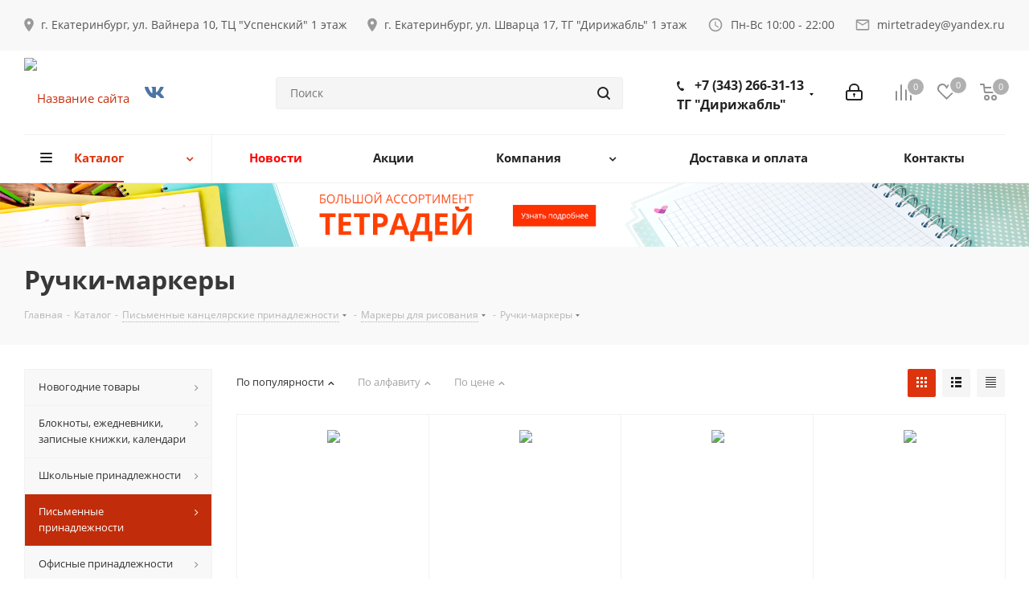

--- FILE ---
content_type: text/html; charset=UTF-8
request_url: https://mirtetradey.ru/catalog/pismennye_prinadlezhnosti/markery/markernye_ruchki/
body_size: 51085
content:
<!DOCTYPE html>
<html xmlns="http://www.w3.org/1999/xhtml" xml:lang="ru" lang="ru" >
<head>
<!-- Yandex.Metrika counter -->
<noscript><div><img src="https://mc.yandex.ru/watch/54091465" style="position:absolute; left:-9999px;" alt="" /></div></noscript>
<!-- /Yandex.Metrika counter -->

<!-- Global site tag (gtag.js) - Google Analytics -->
<!-- Top.Mail.Ru counter -->
<noscript><div><img src="https://top-fwz1.mail.ru/counter?id=3424081;js=na" style="position:absolute;left:-9999px;" alt="Top.Mail.Ru" /></div></noscript>
<!-- /Top.Mail.Ru counter -->

<link rel="icon" href="https://mirtetradey.ru/favicon.ico" type="image/x-icon">
<link rel="icon" href="https://mirtetradey.ru/favicon120x120.svg" type="image/svg">
	<title>Ручка-маркер купить – Мир Тетрадей</title>
	<meta name="viewport" content="initial-scale=1.0, width=device-width" />
	<meta name="HandheldFriendly" content="true" />
	<meta name="yes" content="yes" />
	<meta name="apple-mobile-web-app-status-bar-style" content="black" />
	<meta name="SKYPE_TOOLBAR" content="SKYPE_TOOLBAR_PARSER_COMPATIBLE" />
	<meta http-equiv="Content-Type" content="text/html; charset=UTF-8" />
<meta name="keywords" content="интернет-магазин, заказать, купить" />
<meta name="description" content="Ручки-маркеры по выгодной цене ✔ Широкий выбор для вашего канцелярского набора ✔ Бесплатная доставка. Звоните: +7 (343) 266-31-13" />
<script data-skip-moving="true">(function(w, d, n) {var cl = "bx-core";var ht = d.documentElement;var htc = ht ? ht.className : undefined;if (htc === undefined || htc.indexOf(cl) !== -1){return;}var ua = n.userAgent;if (/(iPad;)|(iPhone;)/i.test(ua)){cl += " bx-ios";}else if (/Windows/i.test(ua)){cl += ' bx-win';}else if (/Macintosh/i.test(ua)){cl += " bx-mac";}else if (/Linux/i.test(ua) && !/Android/i.test(ua)){cl += " bx-linux";}else if (/Android/i.test(ua)){cl += " bx-android";}cl += (/(ipad|iphone|android|mobile|touch)/i.test(ua) ? " bx-touch" : " bx-no-touch");cl += w.devicePixelRatio && w.devicePixelRatio >= 2? " bx-retina": " bx-no-retina";var ieVersion = -1;if (/AppleWebKit/.test(ua)){cl += " bx-chrome";}else if (/Opera/.test(ua)){cl += " bx-opera";}else if (/Firefox/.test(ua)){cl += " bx-firefox";}ht.className = htc ? htc + " " + cl : cl;})(window, document, navigator);</script>


<link href="https://fonts.googleapis.com/css?family=Open+Sans:300italic,400italic,600italic,700italic,800italic,400,300,500,600,700,800&subset=latin,cyrillic-ext"  rel="stylesheet" />
<link href="/bitrix/js/ui/design-tokens/dist/ui.design-tokens.min.css?167964550322029"  rel="stylesheet" />
<link href="/bitrix/js/ui/fonts/opensans/ui.font.opensans.min.css?16796454152320"  rel="stylesheet" />
<link href="/bitrix/js/main/popup/dist/main.popup.bundle.min.css?170304833126598"  rel="stylesheet" />
<link href="/bitrix/templates/aspro_next/components/bitrix/catalog.smart.filter/main/style.css?15629100681133"  rel="stylesheet" />
<link href="/bitrix/templates/aspro_next/vendor/css/bootstrap.min.css?156291006888740"  data-template-style="true"  rel="stylesheet" />
<link href="/bitrix/templates/aspro_next/css/jquery.fancybox.min.css?15629100683213"  data-template-style="true"  rel="stylesheet" />
<link href="/bitrix/templates/aspro_next/css/styles.min.css?157190638591526"  data-template-style="true"  rel="stylesheet" />
<link href="/bitrix/templates/aspro_next/css/animation/animation_ext.css?15629100684934"  data-template-style="true"  rel="stylesheet" />
<link href="/bitrix/templates/aspro_next/vendor/css/footable.standalone.min.css?156291006819590"  data-template-style="true"  rel="stylesheet" />
<link href="/bitrix/templates/aspro_next/ajax/ajax.min.css?1562910068247"  data-template-style="true"  rel="stylesheet" />
<link href="/bitrix/templates/aspro_next/styles.css?173976628013286"  data-template-style="true"  rel="stylesheet" />
<link href="/bitrix/templates/aspro_next/template_styles.css?1739766280574803"  data-template-style="true"  rel="stylesheet" />
<link href="/bitrix/templates/aspro_next/css/media.min.css?1571737418118315"  data-template-style="true"  rel="stylesheet" />
<link href="/bitrix/templates/aspro_next/vendor/fonts/font-awesome/css/font-awesome.min.css?156291006831000"  data-template-style="true"  rel="stylesheet" />
<link href="/bitrix/templates/aspro_next/css/print.min.css?156291006816703"  data-template-style="true"  rel="stylesheet" />
<link href="/bitrix/templates/aspro_next/themes/custom_s1/theme.min.css?170676577542418"  data-template-style="true"  rel="stylesheet" />
<link href="/bitrix/templates/aspro_next/bg_color/light/bgcolors.min.css?156291006854"  data-template-style="true"  rel="stylesheet" />
<link href="/bitrix/templates/aspro_next/css/width-3.min.css?15629100682012"  data-template-style="true"  rel="stylesheet" />
<link href="/bitrix/templates/aspro_next/css/font-1.min.css?15629100683842"  data-template-style="true"  rel="stylesheet" />
<link href="/bitrix/templates/aspro_next/css/custom.css?17387296343401"  data-template-style="true"  rel="stylesheet" />







<!-- BEGIN JIVOSITE CODE -->
                <!-- END JIVOSITE CODE -->

<link rel="shortcut icon" href="/favicon.ico?1721630855" type="image/x-icon" />
<link rel="apple-touch-icon" sizes="180x180" href="/include/apple-touch-icon.png" />
<meta property="og:title" content="Ручка-маркер купить – Мир Тетрадей" />
<meta property="og:type" content="website" />
<meta property="og:image" content="https://mirtetradey.ru/upload/CNext/97f/97f7577a4946692771becbf611dbdc2c.svg" />
<link rel="image_src" href="https://mirtetradey.ru/upload/CNext/97f/97f7577a4946692771becbf611dbdc2c.svg"  />
<meta property="og:url" content="https://mirtetradey.ru/catalog/pismennye_prinadlezhnosti/markery/markernye_ruchki/" />
<meta property="og:description" content="Ручки-маркеры по выгодной цене ✔ Широкий выбор для вашего канцелярского набора ✔ Бесплатная доставка. Звоните: +7 (343) 266-31-13" />



		
<script type="application/ld+json">
{
  "@context": "https://schema.org",
  "@type": "Organization",
  "name": "Мир тетрадей",
  "alternateName": "Интернет-магазин канцтоваров в Екатеринбурге — Мир тетрадей",
  "url": "https://mirtetradey.ru/",
  "logo": "https://mirtetradey.ru/upload/CNext/97f/97f7577a4946692771becbf611dbdc2c.svg",  
  "contactPoint": {  
    "@type": "ContactPoint",  
    "telephone": "+7 (343) 266-31-13",  
    "contactType": "customer service",  
    "contactOption": "TollFree",  
    "areaServed": "RU",  
    "availableLanguage": "Russian"
    }
}
</script>

</head>
<!-- Global site tag (gtag.js) - Google Analytics -->
<body class="site_s1 fill_bg_n " id="main">
	<div id="panel"></div>
	
	





				<!--'start_frame_cache_basketitems-component-block'-->												<div id="ajax_basket"></div>
					<!--'end_frame_cache_basketitems-component-block'-->							
	<div class="wrapper1  catalog_page basket_normal basket_fill_DARK side_LEFT catalog_icons_N banner_auto with_fast_view mheader-v1 header-v5 regions_N fill_N footer-v4 front-vindex4 mfixed_Y mfixed_view_scroll_top title-v3 with_phones">
		
		<div class="header_wrap visible-lg visible-md title-v3">
			<header id="header">
				<div class="header-v5 header-wrapper">


<div class="bg-top-mir">
<div class="maxwidth-theme" style="background: inherit;">
<div class="row">

<div class="col-xs-12 items-box">

<div class="items-mir">
<img src="/images/local.svg">
г. Екатеринбург, ул. Вайнера 10, ТЦ "Успенский" 1 этаж</div>

<div class="items-mir">
<img src="/images/local.svg">
г. Екатеринбург, ул. Шварца 17, ТГ "Дирижабль" 1 этаж</div>


<div class="items-mir">
<img src="/images/time.svg">
Пн-Вс 10:00 - 22:00</div>


<div class="items-mir">
<img src="/images/mail.svg">
<a href="malto:mirtetradey@yandex.ru">mirtetradey@yandex.ru</a></div>




</div>


</div>
</div>
</div> 

	<div class="logo_and_menu-row">
		<div class="logo-row">
			<div class="maxwidth-theme">
				<div class="row">
					<div class="logo-block col-md-3 col-sm-3">
						<div class="logo colored">
							<a href="/"><img src="/upload/CNext/97f/97f7577a4946692771becbf611dbdc2c.svg" alt="Название сайта" title="Название сайта" /></a>						</div>
                        <a class="vk-icon" href="https://vk.com/mirtetradey" target="_blank" rel="nofollow noopener"><img src="/images/vk-icon.svg"></a>
					</div>
										<div class="col-md-3 search_wrap">
						<div class="search-block inner-table-block">
											<div class="search-wrapper">
				<div id="title-search_fixed">
					<form action="/catalog/" class="search">
						<div class="search-input-div">
							<input class="search-input" id="title-search-input_fixed" type="text" name="q" value="" placeholder="Поиск" size="20" maxlength="50" autocomplete="off" />
						</div>
						<div class="search-button-div">
							<button class="btn btn-search" type="submit" name="s" value="Найти"><i class="svg svg-search svg-black"></i></button>
							<span class="close-block inline-search-hide"><span class="svg svg-close close-icons"></span></span>
						</div>
					</form>
				</div>
			</div>
							</div>
					</div>
					<div class="right-icons pull-right">
						<div class="pull-right">
														<!--'start_frame_cache_header-basket-with-compare-block1'-->															<div class="wrap_icon inner-table-block baskets">
										<!--noindex-->
			<a class="basket-link compare   big " href="/catalog/compare.php" title="Список сравниваемых элементов">
		<span class="js-basket-block"><i class="svg inline  svg-inline-compare big" aria-hidden="true" ><svg xmlns="http://www.w3.org/2000/svg" width="21" height="21" viewBox="0 0 21 21">
  <defs>
    <style>
      .comcls-1 {
        fill: #222;
        fill-rule: evenodd;
      }
    </style>
  </defs>
  <path class="comcls-1" d="M20,4h0a1,1,0,0,1,1,1V21H19V5A1,1,0,0,1,20,4ZM14,7h0a1,1,0,0,1,1,1V21H13V8A1,1,0,0,1,14,7ZM8,1A1,1,0,0,1,9,2V21H7V2A1,1,0,0,1,8,1ZM2,9H2a1,1,0,0,1,1,1V21H1V10A1,1,0,0,1,2,9ZM0,0H1V1H0V0ZM0,0H1V1H0V0Z"/>
</svg>
</i><span class="title dark_link">Сравнение</span><span class="count">0</span></span>
	</a>
	<!--/noindex-->											</div>
																		<!-- noindex -->
											<div class="wrap_icon inner-table-block baskets">
											<a rel="nofollow" class="basket-link delay  big " href="/basket/#delayed" title="Список отложенных товаров пуст">
							<span class="js-basket-block">
								<i class="svg inline  svg-inline-wish big" aria-hidden="true" ><svg xmlns="http://www.w3.org/2000/svg" width="22.969" height="21" viewBox="0 0 22.969 21">
  <defs>
    <style>
      .whcls-1 {
        fill: #222;
        fill-rule: evenodd;
      }
    </style>
  </defs>
  <path class="whcls-1" d="M21.028,10.68L11.721,20H11.339L2.081,10.79A6.19,6.19,0,0,1,6.178,0a6.118,6.118,0,0,1,5.383,3.259A6.081,6.081,0,0,1,23.032,6.147,6.142,6.142,0,0,1,21.028,10.68ZM19.861,9.172h0l-8.176,8.163H11.369L3.278,9.29l0.01-.009A4.276,4.276,0,0,1,6.277,1.986,4.2,4.2,0,0,1,9.632,3.676l0.012-.01,0.064,0.1c0.077,0.107.142,0.22,0.208,0.334l1.692,2.716,1.479-2.462a4.23,4.23,0,0,1,.39-0.65l0.036-.06L13.52,3.653a4.173,4.173,0,0,1,3.326-1.672A4.243,4.243,0,0,1,19.861,9.172ZM22,20h1v1H22V20Zm0,0h1v1H22V20Z" transform="translate(-0.031)"/>
</svg>
</i>								<span class="title dark_link">Отложенные</span>
								<span class="count">0</span>
							</span>
						</a>
											</div>
																<div class="wrap_icon inner-table-block baskets">
											<a rel="nofollow" class="basket-link basket   big " href="/basket/" title="Корзина пуста">
							<span class="js-basket-block">
								<i class="svg inline  svg-inline-basket big" aria-hidden="true" ><svg xmlns="http://www.w3.org/2000/svg" width="22" height="21" viewBox="0 0 22 21">
  <defs>
    <style>
      .cls-1 {
        fill: #222;
        fill-rule: evenodd;
      }
    </style>
  </defs>
  <path data-name="Ellipse 2 copy 6" class="cls-1" d="M1507,122l-0.99,1.009L1492,123l-1-1-1-9h-3a0.88,0.88,0,0,1-1-1,1.059,1.059,0,0,1,1.22-1h2.45c0.31,0,.63.006,0.63,0.006a1.272,1.272,0,0,1,1.4.917l0.41,3.077H1507l1,1v1ZM1492.24,117l0.43,3.995h12.69l0.82-4Zm2.27,7.989a3.5,3.5,0,1,1-3.5,3.5A3.495,3.495,0,0,1,1494.51,124.993Zm8.99,0a3.5,3.5,0,1,1-3.49,3.5A3.5,3.5,0,0,1,1503.5,124.993Zm-9,2.006a1.5,1.5,0,1,1-1.5,1.5A1.5,1.5,0,0,1,1494.5,127Zm9,0a1.5,1.5,0,1,1-1.5,1.5A1.5,1.5,0,0,1,1503.5,127Z" transform="translate(-1486 -111)"/>
</svg>
</i>																<span class="title dark_link">Корзина</span>
																<span class="count">0</span>
							</span>
						</a>
											</div>
										<!-- /noindex -->
							<!--'end_frame_cache_header-basket-with-compare-block1'-->									</div>
						<div class="pull-right">
							<div class="wrap_icon inner-table-block">
								
		<!--'start_frame_cache_header-auth-block1'-->			<!-- noindex --><a rel="nofollow" title="Мой кабинет" class="personal-link dark-color animate-load" data-event="jqm" data-param-type="auth" data-param-backurl="/catalog/pismennye_prinadlezhnosti/markery/markernye_ruchki/" data-name="auth" href="/personal/"><i class="svg inline big svg-inline-cabinet" aria-hidden="true" title="Мой кабинет"><svg xmlns="http://www.w3.org/2000/svg" width="21" height="21" viewBox="0 0 21 21">
  <defs>
    <style>
      .loccls-1 {
        fill: #222;
        fill-rule: evenodd;
      }
    </style>
  </defs>
  <path data-name="Rounded Rectangle 110" class="loccls-1" d="M1433,132h-15a3,3,0,0,1-3-3v-7a3,3,0,0,1,3-3h1v-2a6,6,0,0,1,6-6h1a6,6,0,0,1,6,6v2h1a3,3,0,0,1,3,3v7A3,3,0,0,1,1433,132Zm-3-15a4,4,0,0,0-4-4h-1a4,4,0,0,0-4,4v2h9v-2Zm4,5a1,1,0,0,0-1-1h-15a1,1,0,0,0-1,1v7a1,1,0,0,0,1,1h15a1,1,0,0,0,1-1v-7Zm-8,3.9v1.6a0.5,0.5,0,1,1-1,0v-1.6A1.5,1.5,0,1,1,1426,125.9Z" transform="translate(-1415 -111)"/>
</svg>
</i></a><!-- /noindex -->		<!--'end_frame_cache_header-auth-block1'-->
								</div>
						</div>
						<div class="pull-right">
							<div class="wrap_icon inner-table-block">
								<div class="phone-block">
																			
		
											<!-- noindex -->
			<div class="phone with_dropdown lg">
				<i class="svg svg-phone"></i>
				<a rel="nofollow" href="tel:+73432663113<br>ТГ"Дирижабль"">+7 (343) 266-31-13<br>ТГ "Дирижабль" </a>
									<div class="dropdown" style="top: 50px">
						<div class="wrap">
																							<div class="more_phone">
                                    <a rel="nofollow" style="padding-bottom: 3px;" href="tel:+73432160179<br>ТЦ"Успенский"">+7 (343) 216-01-79<br>ТЦ "Успенский" </a>
                                    <div class="more_phone_address" style="font-weight: 400; font-size: 14px; line-height: 19px; color: #585858; padding: 0 22px 18px;">
                                                                            </div>
                                </div>
													</div>
					</div>
				                <div style="font-weight: 400; font-size: 14px; line-height: 19px; color: #585858; " class="address"></div>
			</div>
			<!-- /noindex -->
					
		
																											</div>
							</div>
						</div>
					</div>
				</div>
			</div>
		</div>	</div>
	<div class="menu-row middle-block bglight">
		<div class="maxwidth-theme">
			<div class="row">
				<div class="col-md-12">
					<div class="menu-only">
						<nav class="mega-menu sliced">
							



	<div class="table-menu">

		<table>

			<tr>

									

					
					<td class="menu-item unvisible dropdown catalog wide_menu  active">

						<div class="wrap">

							<a class="dropdown-toggle" href="/catalog/">

								<div>

									
									Каталог
									<div class="line-wrapper"><span class="line"></span></div>

								</div>

							</a>

							
								<span class="tail"></span>

								<ul class="dropdown-menu">

																														
											
											<li class="dropdown-submenu  has_img">

												
														<div class="menu_img"><img src="/upload/resize_cache/iblock/769/60_60_1/76908850b4f8a8e3a5ae680f080568b4.png" alt="Новогодние товары" title="Новогодние товары" /></div>

													
												
												<a href="/catalog/novogodnie_tovary/" title="Новогодние товары"><span class="name">Новогодние товары</span><span class="arrow"><i></i></span></a>

												
													
													<ul class="dropdown-menu toggle_menu">

														
															
															<li class="menu-item   ">

																<a href="/catalog/novogodnie_tovary/iskusstvennye_elki/"><span class="name">Искусственные елки</span></a>

																
															</li>

														
															
															<li class="menu-item   ">

																<a href="/catalog/novogodnie_tovary/elochnye_igrushki/"><span class="name">Елочные игрушки</span></a>

																
															</li>

														
															
															<li class="menu-item   ">

																<a href="/catalog/novogodnie_tovary/girlyandy/"><span class="name">Гирлянды</span></a>

																
															</li>

														
															
															<li class="menu-item   ">

																<a href="/catalog/novogodnie_tovary/shary/"><span class="name">Елочные шары</span></a>

																
															</li>

														
															
															<li class="menu-item   ">

																<a href="/catalog/novogodnie_tovary/verkhushki_na_elku/"><span class="name">Верхушки на елку</span></a>

																
															</li>

														
															
															<li class="menu-item   ">

																<a href="/catalog/novogodnie_tovary/max_christmas/"><span class="name">Max Christmas</span></a>

																
															</li>

														
														
													</ul>

												
											</li>
																																								
											
											<li class="dropdown-submenu  has_img">

												
														<div class="menu_img"><img src="/upload/resize_cache/iblock/984/60_60_1/98405a14583a6ceb2a0bdfc92585e290.jpg" alt="Блокноты, ежедневники, записные книжки, календари" title="Блокноты, ежедневники, записные книжки, календари" /></div>

													
												
												<a href="/catalog/ezhednevniki_i_zapisnye_knizhki/" title="Блокноты, ежедневники, записные книжки, календари"><span class="name">Блокноты, ежедневники, записные книжки, календари</span><span class="arrow"><i></i></span></a>

												
													
													<ul class="dropdown-menu toggle_menu">

														
															
															<li class="menu-item   ">

																<a href="/catalog/ezhednevniki_i_zapisnye_knizhki/bloknoty/"><span class="name">Блокноты</span></a>

																
															</li>

														
															
															<li class="menu-item   ">

																<a href="/catalog/ezhednevniki_i_zapisnye_knizhki/ezhednevniki/"><span class="name">Ежедневники</span></a>

																
															</li>

														
															
															<li class="menu-item   ">

																<a href="/catalog/ezhednevniki_i_zapisnye_knizhki/zapisnye_knizhki/"><span class="name">Записные книжки</span></a>

																
															</li>

														
															
															<li class="menu-item   ">

																<a href="/catalog/ezhednevniki_i_zapisnye_knizhki/planingi/"><span class="name">Планинги</span></a>

																
															</li>

														
														
													</ul>

												
											</li>
																																								
											
											<li class="dropdown-submenu  has_img">

												
														<div class="menu_img"><img src="/upload/resize_cache/iblock/105/60_60_1/105ca7aebfac79f78f32a44286c6ccb8.jpg" alt="Школьные принадлежности" title="Школьные принадлежности" /></div>

													
												
												<a href="/catalog/shkolnye_prinadlezhnosti/" title="Школьные принадлежности"><span class="name">Школьные принадлежности</span><span class="arrow"><i></i></span></a>

												
													
													<ul class="dropdown-menu toggle_menu">

														
															
															<li class="menu-item   ">

																<a href="/catalog/shkolnye_prinadlezhnosti/rantsy/"><span class="name">Ранцы</span></a>

																
															</li>

														
															
															<li class="menu-item   ">

																<a href="/catalog/shkolnye_prinadlezhnosti/penaly_shkolnye/"><span class="name">Пеналы для школы</span></a>

																
															</li>

														
															
															<li class="menu-item   ">

																<a href="/catalog/shkolnye_prinadlezhnosti/tetradi/"><span class="name">Тетради</span></a>

																
															</li>

														
															
															<li class="menu-item   ">

																<a href="/catalog/shkolnye_prinadlezhnosti/oblozhki_shkolnye/"><span class="name">Обложки школьные</span></a>

																
															</li>

														
															
															<li class="menu-item   ">

																<a href="/catalog/shkolnye_prinadlezhnosti/dnevniki/"><span class="name">Дневники</span></a>

																
															</li>

														
															
															<li class="menu-item   ">

																<a href="/catalog/shkolnye_prinadlezhnosti/propisi/"><span class="name">Прописи</span></a>

																
															</li>

														
															
															<li class="menu-item   ">

																<a href="/catalog/shkolnye_prinadlezhnosti/papki/"><span class="name">Папки</span></a>

																
															</li>

														
															
															<li class="menu-item   ">

																<a href="/catalog/shkolnye_prinadlezhnosti/meshok_ryukzak_dlya_obuvi/"><span class="name">Мешки для обуви</span></a>

																
															</li>

														
															
															<li class="menu-item   ">

																<a href="/catalog/shkolnye_prinadlezhnosti/podstavki_dlya_knig/"><span class="name">Подставки для книг</span></a>

																
															</li>

														
															
															<li class="menu-item   ">

																<a href="/catalog/shkolnye_prinadlezhnosti/sumki_sportivnye/"><span class="name">Сумки спортивные</span></a>

																
															</li>

														
															
															<li class="menu-item collapsed  ">

																<a href="/catalog/shkolnye_prinadlezhnosti/svetootrazhayushchie_elementy/"><span class="name">Светоотражающие элементы</span></a>

																
															</li>

														
														
															<li><span class="colored more_items with_dropdown">Ещё</span></li>

														
													</ul>

												
											</li>
																																								
											
											<li class="dropdown-submenu active has_img">

												
														<div class="menu_img"><img src="/upload/resize_cache/iblock/4bd/60_60_1/4bd78066c79f05269ae1fe70147a9911.jpg" alt="Письменные принадлежности" title="Письменные принадлежности" /></div>

													
												
												<a href="/catalog/pismennye_prinadlezhnosti/" title="Письменные принадлежности"><span class="name">Письменные принадлежности</span><span class="arrow"><i></i></span></a>

												
													
													<ul class="dropdown-menu toggle_menu">

														
															
															<li class="menu-item   ">

																<a href="/catalog/pismennye_prinadlezhnosti/ruchki/"><span class="name">Ручки</span></a>

																
															</li>

														
															
															<li class="menu-item   active">

																<a href="/catalog/pismennye_prinadlezhnosti/markery/"><span class="name">Маркеры и фломастеры</span></a>

																
															</li>

														
															
															<li class="menu-item   ">

																<a href="/catalog/pismennye_prinadlezhnosti/karandashi/"><span class="name">Карандаши</span></a>

																
															</li>

														
														
													</ul>

												
											</li>
																																								
											
											<li class="dropdown-submenu  has_img">

												
														<div class="menu_img"><img src="/upload/resize_cache/iblock/90a/60_60_1/90a9cbcba9d4a63ead7aa614b98b5065.jpg" alt="Офисные принадлежности" title="Офисные принадлежности" /></div>

													
												
												<a href="/catalog/ofisnye_prinadlezhnosti/" title="Офисные принадлежности"><span class="name">Офисные принадлежности</span><span class="arrow"><i></i></span></a>

												
													
													<ul class="dropdown-menu toggle_menu">

														
															
															<li class="menu-item   ">

																<a href="/catalog/ofisnye_prinadlezhnosti/zhidkost_dlya_snyatiya_etiketok/"><span class="name">Жидкость для снятия этикеток</span></a>

																
															</li>

														
															
															<li class="menu-item   ">

																<a href="/catalog/ofisnye_prinadlezhnosti/vizitnitsy/"><span class="name">Визитницы</span></a>

																
															</li>

														
															
															<li class="menu-item   ">

																<a href="/catalog/ofisnye_prinadlezhnosti/razdeliteli_dlya_papok/"><span class="name">Разделители для папок</span></a>

																
															</li>

														
															
															<li class="menu-item   ">

																<a href="/catalog/ofisnye_prinadlezhnosti/planshety_dlya_bumagi/"><span class="name">Планшеты для бумаги</span></a>

																
															</li>

														
															
															<li class="menu-item   ">

																<a href="/catalog/ofisnye_prinadlezhnosti/sumka_dlya_diskov/"><span class="name">Сумка для дисков</span></a>

																
															</li>

														
															
															<li class="menu-item   ">

																<a href="/catalog/ofisnye_prinadlezhnosti/beydzhi/"><span class="name">Бейджи</span></a>

																
															</li>

														
															
															<li class="menu-item   ">

																<a href="/catalog/ofisnye_prinadlezhnosti/dyrokoly1/"><span class="name">Дыроколы</span></a>

																
															</li>

														
															
															<li class="menu-item   ">

																<a href="/catalog/ofisnye_prinadlezhnosti/podstavki_kantselyarskie/"><span class="name">Подставки канцелярские</span></a>

																
															</li>

														
															
															<li class="menu-item   ">

																<a href="/catalog/ofisnye_prinadlezhnosti/lupy/"><span class="name">Лупы</span></a>

																
															</li>

														
															
															<li class="menu-item   ">

																<a href="/catalog/ofisnye_prinadlezhnosti/korrektory_kantselyarskie/"><span class="name">Корректоры канцелярские</span></a>

																
															</li>

														
															
															<li class="menu-item collapsed  ">

																<a href="/catalog/ofisnye_prinadlezhnosti/papki_kantselyarskie_i_koroba/"><span class="name">Папки канцелярские и короба</span></a>

																
															</li>

														
															
															<li class="menu-item collapsed  ">

																<a href="/catalog/ofisnye_prinadlezhnosti/kantselyarskiy_kley/"><span class="name">Канцелярский клей</span></a>

																
															</li>

														
															
															<li class="menu-item collapsed  ">

																<a href="/catalog/ofisnye_prinadlezhnosti/doski_magnitnye/"><span class="name">Аксессуары для магнитной доски</span></a>

																
															</li>

														
															
															<li class="menu-item collapsed  ">

																<a href="/catalog/ofisnye_prinadlezhnosti/kantselyarskie_melochi/"><span class="name">Канцелярские мелочи</span></a>

																
															</li>

														
															
															<li class="menu-item collapsed  ">

																<a href="/catalog/ofisnye_prinadlezhnosti/steplery_antisteplery_i_skobki/"><span class="name">Степлеры, антистеплеры и скобки</span></a>

																
															</li>

														
															
															<li class="menu-item collapsed  ">

																<a href="/catalog/ofisnye_prinadlezhnosti/nozhi_i_nozhnitsy_kantselyarskie/"><span class="name">Ножи и ножницы канцелярские</span></a>

																
															</li>

														
															
															<li class="menu-item collapsed  ">

																<a href="/catalog/ofisnye_prinadlezhnosti/bumaga_i_bumazhnaya_produktsiya/"><span class="name">Бумага и бумажная продукция</span></a>

																
															</li>

														
															
															<li class="menu-item collapsed  ">

																<a href="/catalog/ofisnye_prinadlezhnosti/kalkulyatory/"><span class="name">Калькуляторы</span></a>

																
															</li>

														
															
															<li class="menu-item collapsed  ">

																<a href="/catalog/ofisnye_prinadlezhnosti/fayly/"><span class="name">Файлы</span></a>

																
															</li>

														
															
															<li class="menu-item collapsed  ">

																<a href="/catalog/ofisnye_prinadlezhnosti/pereplet_komplektuyushchie/"><span class="name">Переплет, комплектующие</span></a>

																
															</li>

														
															
															<li class="menu-item collapsed  ">

																<a href="/catalog/ofisnye_prinadlezhnosti/pechati_i_shtampy/"><span class="name">Печати и штампы</span></a>

																
															</li>

														
														
															<li><span class="colored more_items with_dropdown">Ещё</span></li>

														
													</ul>

												
											</li>
																																								
											
											<li class="dropdown-submenu  has_img">

												
														<div class="menu_img"><img src="/upload/resize_cache/iblock/d51/60_60_1/d51443c8dfac653a99bd1e5de49d4c8b.jpg" alt="Чертежные принадлежности и инструменты" title="Чертежные принадлежности и инструменты" /></div>

													
												
												<a href="/catalog/chertezhnye_prinadlezhnosti_i_instrumenty/" title="Чертежные принадлежности и инструменты"><span class="name">Чертежные принадлежности и инструменты</span><span class="arrow"><i></i></span></a>

												
													
													<ul class="dropdown-menu toggle_menu">

														
															
															<li class="menu-item   ">

																<a href="/catalog/chertezhnye_prinadlezhnosti_i_instrumenty/tsirkuli/"><span class="name">Циркули</span></a>

																
															</li>

														
															
															<li class="menu-item   ">

																<a href="/catalog/chertezhnye_prinadlezhnosti_i_instrumenty/gotovalni/"><span class="name">Готовальни</span></a>

																
															</li>

														
															
															<li class="menu-item   ">

																<a href="/catalog/chertezhnye_prinadlezhnosti_i_instrumenty/lineyki/"><span class="name">Линейки</span></a>

																
															</li>

														
															
															<li class="menu-item   ">

																<a href="/catalog/chertezhnye_prinadlezhnosti_i_instrumenty/nabory_chertezhnykh_instrumentov/"><span class="name">Наборы чертежных инструментов</span></a>

																
															</li>

														
															
															<li class="menu-item   ">

																<a href="/catalog/chertezhnye_prinadlezhnosti_i_instrumenty/papka_dlya_chercheniya/"><span class="name">Папка для черчения</span></a>

																
															</li>

														
														
													</ul>

												
											</li>
																																								
											
											<li class="dropdown-submenu  has_img">

												
														<div class="menu_img"><img src="/upload/resize_cache/iblock/87e/60_60_1/87e2c5ffd1e9cd626f250b0b4754db4f.png" alt="Рисование" title="Рисование" /></div>

													
												
												<a href="/catalog/risovanie/" title="Рисование"><span class="name">Рисование</span><span class="arrow"><i></i></span></a>

												
													
													<ul class="dropdown-menu toggle_menu">

														
															
															<li class="menu-item   ">

																<a href="/catalog/risovanie/melki/"><span class="name">Мелки</span></a>

																
															</li>

														
															
															<li class="menu-item   ">

																<a href="/catalog/risovanie/linery/"><span class="name">Линеры</span></a>

																
															</li>

														
															
															<li class="menu-item   ">

																<a href="/catalog/risovanie/kraski_dlya_risovaniya/"><span class="name">Краски для рисования</span></a>

																
															</li>

														
															
															<li class="menu-item   ">

																<a href="/catalog/risovanie/palchikovye_kraski/"><span class="name">Пальчиковые краски</span></a>

																
															</li>

														
															
															<li class="menu-item   ">

																<a href="/catalog/risovanie/flomaster_nabory/"><span class="name">Фломастер наборы</span></a>

																
															</li>

														
															
															<li class="menu-item   ">

																<a href="/catalog/risovanie/tsvetnye_karandashi_2/"><span class="name">Цветные карандаши</span></a>

																
															</li>

														
															
															<li class="menu-item   ">

																<a href="/catalog/risovanie/akvagrim/"><span class="name">Аквагрим</span></a>

																
															</li>

														
															
															<li class="menu-item   ">

																<a href="/catalog/risovanie/kisti/"><span class="name">Кисти</span></a>

																
															</li>

														
															
															<li class="menu-item   ">

																<a href="/catalog/risovanie/pastel/"><span class="name">Пастель</span></a>

																
															</li>

														
															
															<li class="menu-item   ">

																<a href="/catalog/risovanie/albomy_sketchbuki/"><span class="name">Альбомы скетчбуки</span></a>

																
															</li>

														
															
															<li class="menu-item collapsed  ">

																<a href="/catalog/risovanie/bumaga/"><span class="name">Бумага</span></a>

																
															</li>

														
															
															<li class="menu-item collapsed  ">

																<a href="/catalog/risovanie/mastikhiny_instrumenty/"><span class="name">Мастихины, инструменты</span></a>

																
															</li>

														
															
															<li class="menu-item collapsed  ">

																<a href="/catalog/risovanie/kholsty/"><span class="name">Холсты</span></a>

																
															</li>

														
															
															<li class="menu-item collapsed  ">

																<a href="/catalog/risovanie/nabory_dlya_risovaniya/"><span class="name">Картины по номерам</span></a>

																
															</li>

														
															
															<li class="menu-item collapsed  ">

																<a href="/catalog/risovanie/aksessuary_dlya_khudozhnika/"><span class="name">Аксессуары для художника</span></a>

																
															</li>

														
															
															<li class="menu-item collapsed  ">

																<a href="/catalog/risovanie/raskraski/"><span class="name">Раскраски</span></a>

																
															</li>

														
															
															<li class="menu-item collapsed  ">

																<a href="/catalog/risovanie/albomy/"><span class="name">Альбомы</span></a>

																
															</li>

														
															
															<li class="menu-item collapsed  ">

																<a href="/catalog/risovanie/stakany_neprolivayki_/"><span class="name">Стаканы-непроливайки </span></a>

																
															</li>

														
														
															<li><span class="colored more_items with_dropdown">Ещё</span></li>

														
													</ul>

												
											</li>
																																								
											
											<li class="dropdown-submenu  has_img">

												
														<div class="menu_img"><img src="/upload/resize_cache/iblock/d46/60_60_1/d46e2ca44494be1b8cd7502c50263ef4.jpg" alt="Игрушки, развивающие и настольные игры" title="Игрушки, развивающие и настольные игры" /></div>

													
												
												<a href="/catalog/igrushki_razvivayushchie_igry/" title="Игрушки, развивающие и настольные игры"><span class="name">Игрушки, развивающие и настольные игры</span><span class="arrow"><i></i></span></a>

												
													
													<ul class="dropdown-menu toggle_menu">

														
															
															<li class="menu-item   ">

																<a href="/catalog/igrushki_razvivayushchie_igry/golovolomki/"><span class="name">Головоломки</span></a>

																
															</li>

														
															
															<li class="menu-item   ">

																<a href="/catalog/igrushki_razvivayushchie_igry/razvivayushchie_igry/"><span class="name">Развивающие игры</span></a>

																
															</li>

														
															
															<li class="menu-item   ">

																<a href="/catalog/igrushki_razvivayushchie_igry/igrushki/"><span class="name">Игрушки</span></a>

																
															</li>

														
															
															<li class="menu-item   ">

																<a href="/catalog/igrushki_razvivayushchie_igry/razvivayushchie_kartochki/"><span class="name">Развивающие карточки</span></a>

																
															</li>

														
															
															<li class="menu-item   ">

																<a href="/catalog/igrushki_razvivayushchie_igry/nakleyki/"><span class="name">Наклейки</span></a>

																
															</li>

														
															
															<li class="menu-item   ">

																<a href="/catalog/igrushki_razvivayushchie_igry/slaymy/"><span class="name">Слаймы</span></a>

																
															</li>

														
															
															<li class="menu-item   ">

																<a href="/catalog/igrushki_razvivayushchie_igry/nastolnye_igry/"><span class="name">Настольные игры</span></a>

																
															</li>

														
														
													</ul>

												
											</li>
																																								
											
											<li class="dropdown-submenu  has_img">

												
														<div class="menu_img"><img src="/upload/resize_cache/iblock/c40/60_60_1/c4013712cbfba4182a7d65592b266dc9.png" alt="Подарки упаковка" title="Подарки упаковка" /></div>

													
												
												<a href="/catalog/podarki_upakovka/" title="Подарки упаковка"><span class="name">Подарки упаковка</span><span class="arrow"><i></i></span></a>

												
													
													<ul class="dropdown-menu toggle_menu">

														
															
															<li class="menu-item   ">

																<a href="/catalog/podarki_upakovka/podarochnye_pakety/"><span class="name">Подарочные пакеты</span></a>

																
															</li>

														
															
															<li class="menu-item   ">

																<a href="/catalog/podarki_upakovka/podarochnyy_chay/"><span class="name">Подарочный чай</span></a>

																
															</li>

														
															
															<li class="menu-item   ">

																<a href="/catalog/podarki_upakovka/zhvachki/"><span class="name">Жвачки</span></a>

																
															</li>

														
															
															<li class="menu-item   ">

																<a href="/catalog/podarki_upakovka/otkrytki/"><span class="name">Открытки</span></a>

																
															</li>

														
															
															<li class="menu-item   ">

																<a href="/catalog/podarki_upakovka/shokoladnaya_otkrytka/"><span class="name">Шоколадные открытки</span></a>

																
															</li>

														
															
															<li class="menu-item   ">

																<a href="/catalog/podarki_upakovka/podarochnye_korobki/"><span class="name">Подарочные коробки</span></a>

																
															</li>

														
															
															<li class="menu-item   ">

																<a href="/catalog/podarki_upakovka/pechene_s_predskazaniyami/"><span class="name">Печенье с предсказаниями</span></a>

																
															</li>

														
														
													</ul>

												
											</li>
																																								
											
											<li class="  has_img">

												
														<div class="menu_img"><img src="/upload/resize_cache/iblock/8f0/60_60_1/xlq2zytyq909o010x2y99g51qgi1o9t6.jpg" alt="Фоторамки и фотоальбомы" title="Фоторамки и фотоальбомы" /></div>

													
												
												<a href="/catalog/fotoramki_i_fotoalbomy/" title="Фоторамки и фотоальбомы"><span class="name">Фоторамки и фотоальбомы</span></a>

												
											</li>
																																								
											
											<li class="dropdown-submenu  has_img">

												
														<div class="menu_img"><img src="/upload/resize_cache/iblock/d34/60_60_1/d34c4d3c6f6cd9259d7fa1125948e4bb.png" alt="Творчество, хобби" title="Творчество, хобби" /></div>

													
												
												<a href="/catalog/tvorchestvo_khobbi/" title="Творчество, хобби"><span class="name">Творчество, хобби</span><span class="arrow"><i></i></span></a>

												
													
													<ul class="dropdown-menu toggle_menu">

														
															
															<li class="menu-item   ">

																<a href="/catalog/tvorchestvo_khobbi/lepka/"><span class="name">Лепка</span></a>

																
															</li>

														
															
															<li class="menu-item   ">

																<a href="/catalog/tvorchestvo_khobbi/klei/"><span class="name">Клеи</span></a>

																
															</li>

														
															
															<li class="menu-item   ">

																<a href="/catalog/tvorchestvo_khobbi/bumaga_dlya_podelok/"><span class="name">Бумага для поделок</span></a>

																
															</li>

														
															
															<li class="menu-item   ">

																<a href="/catalog/tvorchestvo_khobbi/blestki_dekorativnye/"><span class="name">Блестки декоративные</span></a>

																
															</li>

														
															
															<li class="menu-item   ">

																<a href="/catalog/tvorchestvo_khobbi/karton/"><span class="name">Картон</span></a>

																
															</li>

														
															
															<li class="menu-item   ">

																<a href="/catalog/tvorchestvo_khobbi/vyzhiganie/"><span class="name">Выжигание</span></a>

																
															</li>

														
															
															<li class="menu-item   ">

																<a href="/catalog/tvorchestvo_khobbi/3d_ruchki/"><span class="name">3D ручки</span></a>

																
															</li>

														
														
													</ul>

												
											</li>
																			
								</ul>

							
						</div>

					</td>

									

					
					<td class="menu-item unvisible    ">

						<div class="wrap">

							<a class="" href="/company/news/">

								<div>

									
									Новости
									<div class="line-wrapper"><span class="line"></span></div>

								</div>

							</a>

							
						</div>

					</td>

									

					
					<td class="menu-item unvisible    ">

						<div class="wrap">

							<a class="" href="/sale/">

								<div>

									
									Акции
									<div class="line-wrapper"><span class="line"></span></div>

								</div>

							</a>

							
						</div>

					</td>

									

					
					<td class="menu-item unvisible dropdown   ">

						<div class="wrap">

							<a class="dropdown-toggle" href="/company/">

								<div>

									
									Компания
									<div class="line-wrapper"><span class="line"></span></div>

								</div>

							</a>

							
								<span class="tail"></span>

								<ul class="dropdown-menu">

																														
											
											<li class="  ">

												
												<a href="/company/news/" title="Новости"><span class="name">Новости</span></a>

												
											</li>
																																								
											
											<li class="  ">

												
												<a href="/company/vacancy/" title="Вакансии"><span class="name">Вакансии</span></a>

												
											</li>
																																								
											
											<li class="  ">

												
												<a href="/include/licenses_detail.php" title="Политика"><span class="name">Политика</span></a>

												
											</li>
																																								
											
											<li class="  ">

												
												<a href="/company/polzovatelskoe-soglashenie/" title="Соглашение"><span class="name">Соглашение</span></a>

												
											</li>
																																								
											
											<li class="  ">

												
												<a href="/info/brands" title="Бренды"><span class="name">Бренды</span></a>

												
											</li>
																			
								</ul>

							
						</div>

					</td>

									

					
					<td class="menu-item unvisible    ">

						<div class="wrap">

							<a class="" href="/dostavki-i-oplata/">

								<div>

									
									Доставка и оплата
									<div class="line-wrapper"><span class="line"></span></div>

								</div>

							</a>

							
						</div>

					</td>

									

					
					<td class="menu-item unvisible    ">

						<div class="wrap">

							<a class="" href="/contacts/">

								<div>

									
									Контакты
									<div class="line-wrapper"><span class="line"></span></div>

								</div>

							</a>

							
						</div>

					</td>

				


				<td class="menu-item dropdown js-dropdown nosave unvisible">

					<div class="wrap">

						<a class="dropdown-toggle more-items" href="#">

							<span>Ещё</span>

						</a>

						<span class="tail"></span>

						<ul class="dropdown-menu"></ul>

					</div>

				</td>



			</tr>

		</table>

	</div>

						</nav>
					</div>
				</div>
			</div>
		</div>
	</div>
				<div class="col-md-12" style="padding: 0;">
				<!--noindex-->
					<a href="/catalog/shkolnye_prinadlezhnosti/tetradi/"><img style="max-width: 100%;height: auto;" alt="Большой ассортимент тетрадей" title="Большой ассортимент тетрадей" src="/images/banner-new-1.png"></a>
				<!--/noindex-->
				</div>


	<div class="line-row visible-xs"></div>
</div>			</header>
		</div>
		
					<div id="headerfixed">
				<div class="maxwidth-theme">
	<div class="logo-row v2 row margin0 menu-row">
		<div class="inner-table-block nopadding logo-block">
			<div class="logo colored">
				<a href="/"><img src="/upload/CNext/97f/97f7577a4946692771becbf611dbdc2c.svg" alt="Название сайта" title="Название сайта" /></a>			</div>
		</div>
		<div class="inner-table-block menu-block">
			<div class="navs table-menu js-nav">
				<nav class="mega-menu sliced">
					



	<div class="table-menu">

		<table>

			<tr>

									

					
					<td class="menu-item unvisible dropdown catalog wide_menu  active">

						<div class="wrap">

							<a class="dropdown-toggle" href="/catalog/">

								<div>

									
									Каталог
									<div class="line-wrapper"><span class="line"></span></div>

								</div>

							</a>

							
								<span class="tail"></span>

								<ul class="dropdown-menu">

																														
											
											<li class="dropdown-submenu  has_img">

												
														<div class="menu_img"><img src="/upload/resize_cache/iblock/769/60_60_1/76908850b4f8a8e3a5ae680f080568b4.png" alt="Новогодние товары" title="Новогодние товары" /></div>

													
												
												<a href="/catalog/novogodnie_tovary/" title="Новогодние товары"><span class="name">Новогодние товары</span><span class="arrow"><i></i></span></a>

												
													
													<ul class="dropdown-menu toggle_menu">

														
															
															<li class="menu-item   ">

																<a href="/catalog/novogodnie_tovary/iskusstvennye_elki/"><span class="name">Искусственные елки</span></a>

																
															</li>

														
															
															<li class="menu-item   ">

																<a href="/catalog/novogodnie_tovary/elochnye_igrushki/"><span class="name">Елочные игрушки</span></a>

																
															</li>

														
															
															<li class="menu-item   ">

																<a href="/catalog/novogodnie_tovary/girlyandy/"><span class="name">Гирлянды</span></a>

																
															</li>

														
															
															<li class="menu-item   ">

																<a href="/catalog/novogodnie_tovary/shary/"><span class="name">Елочные шары</span></a>

																
															</li>

														
															
															<li class="menu-item   ">

																<a href="/catalog/novogodnie_tovary/verkhushki_na_elku/"><span class="name">Верхушки на елку</span></a>

																
															</li>

														
															
															<li class="menu-item   ">

																<a href="/catalog/novogodnie_tovary/max_christmas/"><span class="name">Max Christmas</span></a>

																
															</li>

														
														
													</ul>

												
											</li>
																																								
											
											<li class="dropdown-submenu  has_img">

												
														<div class="menu_img"><img src="/upload/resize_cache/iblock/984/60_60_1/98405a14583a6ceb2a0bdfc92585e290.jpg" alt="Блокноты, ежедневники, записные книжки, календари" title="Блокноты, ежедневники, записные книжки, календари" /></div>

													
												
												<a href="/catalog/ezhednevniki_i_zapisnye_knizhki/" title="Блокноты, ежедневники, записные книжки, календари"><span class="name">Блокноты, ежедневники, записные книжки, календари</span><span class="arrow"><i></i></span></a>

												
													
													<ul class="dropdown-menu toggle_menu">

														
															
															<li class="menu-item   ">

																<a href="/catalog/ezhednevniki_i_zapisnye_knizhki/bloknoty/"><span class="name">Блокноты</span></a>

																
															</li>

														
															
															<li class="menu-item   ">

																<a href="/catalog/ezhednevniki_i_zapisnye_knizhki/ezhednevniki/"><span class="name">Ежедневники</span></a>

																
															</li>

														
															
															<li class="menu-item   ">

																<a href="/catalog/ezhednevniki_i_zapisnye_knizhki/zapisnye_knizhki/"><span class="name">Записные книжки</span></a>

																
															</li>

														
															
															<li class="menu-item   ">

																<a href="/catalog/ezhednevniki_i_zapisnye_knizhki/planingi/"><span class="name">Планинги</span></a>

																
															</li>

														
														
													</ul>

												
											</li>
																																								
											
											<li class="dropdown-submenu  has_img">

												
														<div class="menu_img"><img src="/upload/resize_cache/iblock/105/60_60_1/105ca7aebfac79f78f32a44286c6ccb8.jpg" alt="Школьные принадлежности" title="Школьные принадлежности" /></div>

													
												
												<a href="/catalog/shkolnye_prinadlezhnosti/" title="Школьные принадлежности"><span class="name">Школьные принадлежности</span><span class="arrow"><i></i></span></a>

												
													
													<ul class="dropdown-menu toggle_menu">

														
															
															<li class="menu-item   ">

																<a href="/catalog/shkolnye_prinadlezhnosti/rantsy/"><span class="name">Ранцы</span></a>

																
															</li>

														
															
															<li class="menu-item   ">

																<a href="/catalog/shkolnye_prinadlezhnosti/penaly_shkolnye/"><span class="name">Пеналы для школы</span></a>

																
															</li>

														
															
															<li class="menu-item   ">

																<a href="/catalog/shkolnye_prinadlezhnosti/tetradi/"><span class="name">Тетради</span></a>

																
															</li>

														
															
															<li class="menu-item   ">

																<a href="/catalog/shkolnye_prinadlezhnosti/oblozhki_shkolnye/"><span class="name">Обложки школьные</span></a>

																
															</li>

														
															
															<li class="menu-item   ">

																<a href="/catalog/shkolnye_prinadlezhnosti/dnevniki/"><span class="name">Дневники</span></a>

																
															</li>

														
															
															<li class="menu-item   ">

																<a href="/catalog/shkolnye_prinadlezhnosti/propisi/"><span class="name">Прописи</span></a>

																
															</li>

														
															
															<li class="menu-item   ">

																<a href="/catalog/shkolnye_prinadlezhnosti/papki/"><span class="name">Папки</span></a>

																
															</li>

														
															
															<li class="menu-item   ">

																<a href="/catalog/shkolnye_prinadlezhnosti/meshok_ryukzak_dlya_obuvi/"><span class="name">Мешки для обуви</span></a>

																
															</li>

														
															
															<li class="menu-item   ">

																<a href="/catalog/shkolnye_prinadlezhnosti/podstavki_dlya_knig/"><span class="name">Подставки для книг</span></a>

																
															</li>

														
															
															<li class="menu-item   ">

																<a href="/catalog/shkolnye_prinadlezhnosti/sumki_sportivnye/"><span class="name">Сумки спортивные</span></a>

																
															</li>

														
															
															<li class="menu-item collapsed  ">

																<a href="/catalog/shkolnye_prinadlezhnosti/svetootrazhayushchie_elementy/"><span class="name">Светоотражающие элементы</span></a>

																
															</li>

														
														
															<li><span class="colored more_items with_dropdown">Ещё</span></li>

														
													</ul>

												
											</li>
																																								
											
											<li class="dropdown-submenu active has_img">

												
														<div class="menu_img"><img src="/upload/resize_cache/iblock/4bd/60_60_1/4bd78066c79f05269ae1fe70147a9911.jpg" alt="Письменные принадлежности" title="Письменные принадлежности" /></div>

													
												
												<a href="/catalog/pismennye_prinadlezhnosti/" title="Письменные принадлежности"><span class="name">Письменные принадлежности</span><span class="arrow"><i></i></span></a>

												
													
													<ul class="dropdown-menu toggle_menu">

														
															
															<li class="menu-item   ">

																<a href="/catalog/pismennye_prinadlezhnosti/ruchki/"><span class="name">Ручки</span></a>

																
															</li>

														
															
															<li class="menu-item   active">

																<a href="/catalog/pismennye_prinadlezhnosti/markery/"><span class="name">Маркеры и фломастеры</span></a>

																
															</li>

														
															
															<li class="menu-item   ">

																<a href="/catalog/pismennye_prinadlezhnosti/karandashi/"><span class="name">Карандаши</span></a>

																
															</li>

														
														
													</ul>

												
											</li>
																																								
											
											<li class="dropdown-submenu  has_img">

												
														<div class="menu_img"><img src="/upload/resize_cache/iblock/90a/60_60_1/90a9cbcba9d4a63ead7aa614b98b5065.jpg" alt="Офисные принадлежности" title="Офисные принадлежности" /></div>

													
												
												<a href="/catalog/ofisnye_prinadlezhnosti/" title="Офисные принадлежности"><span class="name">Офисные принадлежности</span><span class="arrow"><i></i></span></a>

												
													
													<ul class="dropdown-menu toggle_menu">

														
															
															<li class="menu-item   ">

																<a href="/catalog/ofisnye_prinadlezhnosti/zhidkost_dlya_snyatiya_etiketok/"><span class="name">Жидкость для снятия этикеток</span></a>

																
															</li>

														
															
															<li class="menu-item   ">

																<a href="/catalog/ofisnye_prinadlezhnosti/vizitnitsy/"><span class="name">Визитницы</span></a>

																
															</li>

														
															
															<li class="menu-item   ">

																<a href="/catalog/ofisnye_prinadlezhnosti/razdeliteli_dlya_papok/"><span class="name">Разделители для папок</span></a>

																
															</li>

														
															
															<li class="menu-item   ">

																<a href="/catalog/ofisnye_prinadlezhnosti/planshety_dlya_bumagi/"><span class="name">Планшеты для бумаги</span></a>

																
															</li>

														
															
															<li class="menu-item   ">

																<a href="/catalog/ofisnye_prinadlezhnosti/sumka_dlya_diskov/"><span class="name">Сумка для дисков</span></a>

																
															</li>

														
															
															<li class="menu-item   ">

																<a href="/catalog/ofisnye_prinadlezhnosti/beydzhi/"><span class="name">Бейджи</span></a>

																
															</li>

														
															
															<li class="menu-item   ">

																<a href="/catalog/ofisnye_prinadlezhnosti/dyrokoly1/"><span class="name">Дыроколы</span></a>

																
															</li>

														
															
															<li class="menu-item   ">

																<a href="/catalog/ofisnye_prinadlezhnosti/podstavki_kantselyarskie/"><span class="name">Подставки канцелярские</span></a>

																
															</li>

														
															
															<li class="menu-item   ">

																<a href="/catalog/ofisnye_prinadlezhnosti/lupy/"><span class="name">Лупы</span></a>

																
															</li>

														
															
															<li class="menu-item   ">

																<a href="/catalog/ofisnye_prinadlezhnosti/korrektory_kantselyarskie/"><span class="name">Корректоры канцелярские</span></a>

																
															</li>

														
															
															<li class="menu-item collapsed  ">

																<a href="/catalog/ofisnye_prinadlezhnosti/papki_kantselyarskie_i_koroba/"><span class="name">Папки канцелярские и короба</span></a>

																
															</li>

														
															
															<li class="menu-item collapsed  ">

																<a href="/catalog/ofisnye_prinadlezhnosti/kantselyarskiy_kley/"><span class="name">Канцелярский клей</span></a>

																
															</li>

														
															
															<li class="menu-item collapsed  ">

																<a href="/catalog/ofisnye_prinadlezhnosti/doski_magnitnye/"><span class="name">Аксессуары для магнитной доски</span></a>

																
															</li>

														
															
															<li class="menu-item collapsed  ">

																<a href="/catalog/ofisnye_prinadlezhnosti/kantselyarskie_melochi/"><span class="name">Канцелярские мелочи</span></a>

																
															</li>

														
															
															<li class="menu-item collapsed  ">

																<a href="/catalog/ofisnye_prinadlezhnosti/steplery_antisteplery_i_skobki/"><span class="name">Степлеры, антистеплеры и скобки</span></a>

																
															</li>

														
															
															<li class="menu-item collapsed  ">

																<a href="/catalog/ofisnye_prinadlezhnosti/nozhi_i_nozhnitsy_kantselyarskie/"><span class="name">Ножи и ножницы канцелярские</span></a>

																
															</li>

														
															
															<li class="menu-item collapsed  ">

																<a href="/catalog/ofisnye_prinadlezhnosti/bumaga_i_bumazhnaya_produktsiya/"><span class="name">Бумага и бумажная продукция</span></a>

																
															</li>

														
															
															<li class="menu-item collapsed  ">

																<a href="/catalog/ofisnye_prinadlezhnosti/kalkulyatory/"><span class="name">Калькуляторы</span></a>

																
															</li>

														
															
															<li class="menu-item collapsed  ">

																<a href="/catalog/ofisnye_prinadlezhnosti/fayly/"><span class="name">Файлы</span></a>

																
															</li>

														
															
															<li class="menu-item collapsed  ">

																<a href="/catalog/ofisnye_prinadlezhnosti/pereplet_komplektuyushchie/"><span class="name">Переплет, комплектующие</span></a>

																
															</li>

														
															
															<li class="menu-item collapsed  ">

																<a href="/catalog/ofisnye_prinadlezhnosti/pechati_i_shtampy/"><span class="name">Печати и штампы</span></a>

																
															</li>

														
														
															<li><span class="colored more_items with_dropdown">Ещё</span></li>

														
													</ul>

												
											</li>
																																								
											
											<li class="dropdown-submenu  has_img">

												
														<div class="menu_img"><img src="/upload/resize_cache/iblock/d51/60_60_1/d51443c8dfac653a99bd1e5de49d4c8b.jpg" alt="Чертежные принадлежности и инструменты" title="Чертежные принадлежности и инструменты" /></div>

													
												
												<a href="/catalog/chertezhnye_prinadlezhnosti_i_instrumenty/" title="Чертежные принадлежности и инструменты"><span class="name">Чертежные принадлежности и инструменты</span><span class="arrow"><i></i></span></a>

												
													
													<ul class="dropdown-menu toggle_menu">

														
															
															<li class="menu-item   ">

																<a href="/catalog/chertezhnye_prinadlezhnosti_i_instrumenty/tsirkuli/"><span class="name">Циркули</span></a>

																
															</li>

														
															
															<li class="menu-item   ">

																<a href="/catalog/chertezhnye_prinadlezhnosti_i_instrumenty/gotovalni/"><span class="name">Готовальни</span></a>

																
															</li>

														
															
															<li class="menu-item   ">

																<a href="/catalog/chertezhnye_prinadlezhnosti_i_instrumenty/lineyki/"><span class="name">Линейки</span></a>

																
															</li>

														
															
															<li class="menu-item   ">

																<a href="/catalog/chertezhnye_prinadlezhnosti_i_instrumenty/nabory_chertezhnykh_instrumentov/"><span class="name">Наборы чертежных инструментов</span></a>

																
															</li>

														
															
															<li class="menu-item   ">

																<a href="/catalog/chertezhnye_prinadlezhnosti_i_instrumenty/papka_dlya_chercheniya/"><span class="name">Папка для черчения</span></a>

																
															</li>

														
														
													</ul>

												
											</li>
																																								
											
											<li class="dropdown-submenu  has_img">

												
														<div class="menu_img"><img src="/upload/resize_cache/iblock/87e/60_60_1/87e2c5ffd1e9cd626f250b0b4754db4f.png" alt="Рисование" title="Рисование" /></div>

													
												
												<a href="/catalog/risovanie/" title="Рисование"><span class="name">Рисование</span><span class="arrow"><i></i></span></a>

												
													
													<ul class="dropdown-menu toggle_menu">

														
															
															<li class="menu-item   ">

																<a href="/catalog/risovanie/melki/"><span class="name">Мелки</span></a>

																
															</li>

														
															
															<li class="menu-item   ">

																<a href="/catalog/risovanie/linery/"><span class="name">Линеры</span></a>

																
															</li>

														
															
															<li class="menu-item   ">

																<a href="/catalog/risovanie/kraski_dlya_risovaniya/"><span class="name">Краски для рисования</span></a>

																
															</li>

														
															
															<li class="menu-item   ">

																<a href="/catalog/risovanie/palchikovye_kraski/"><span class="name">Пальчиковые краски</span></a>

																
															</li>

														
															
															<li class="menu-item   ">

																<a href="/catalog/risovanie/flomaster_nabory/"><span class="name">Фломастер наборы</span></a>

																
															</li>

														
															
															<li class="menu-item   ">

																<a href="/catalog/risovanie/tsvetnye_karandashi_2/"><span class="name">Цветные карандаши</span></a>

																
															</li>

														
															
															<li class="menu-item   ">

																<a href="/catalog/risovanie/akvagrim/"><span class="name">Аквагрим</span></a>

																
															</li>

														
															
															<li class="menu-item   ">

																<a href="/catalog/risovanie/kisti/"><span class="name">Кисти</span></a>

																
															</li>

														
															
															<li class="menu-item   ">

																<a href="/catalog/risovanie/pastel/"><span class="name">Пастель</span></a>

																
															</li>

														
															
															<li class="menu-item   ">

																<a href="/catalog/risovanie/albomy_sketchbuki/"><span class="name">Альбомы скетчбуки</span></a>

																
															</li>

														
															
															<li class="menu-item collapsed  ">

																<a href="/catalog/risovanie/bumaga/"><span class="name">Бумага</span></a>

																
															</li>

														
															
															<li class="menu-item collapsed  ">

																<a href="/catalog/risovanie/mastikhiny_instrumenty/"><span class="name">Мастихины, инструменты</span></a>

																
															</li>

														
															
															<li class="menu-item collapsed  ">

																<a href="/catalog/risovanie/kholsty/"><span class="name">Холсты</span></a>

																
															</li>

														
															
															<li class="menu-item collapsed  ">

																<a href="/catalog/risovanie/nabory_dlya_risovaniya/"><span class="name">Картины по номерам</span></a>

																
															</li>

														
															
															<li class="menu-item collapsed  ">

																<a href="/catalog/risovanie/aksessuary_dlya_khudozhnika/"><span class="name">Аксессуары для художника</span></a>

																
															</li>

														
															
															<li class="menu-item collapsed  ">

																<a href="/catalog/risovanie/raskraski/"><span class="name">Раскраски</span></a>

																
															</li>

														
															
															<li class="menu-item collapsed  ">

																<a href="/catalog/risovanie/albomy/"><span class="name">Альбомы</span></a>

																
															</li>

														
															
															<li class="menu-item collapsed  ">

																<a href="/catalog/risovanie/stakany_neprolivayki_/"><span class="name">Стаканы-непроливайки </span></a>

																
															</li>

														
														
															<li><span class="colored more_items with_dropdown">Ещё</span></li>

														
													</ul>

												
											</li>
																																								
											
											<li class="dropdown-submenu  has_img">

												
														<div class="menu_img"><img src="/upload/resize_cache/iblock/d46/60_60_1/d46e2ca44494be1b8cd7502c50263ef4.jpg" alt="Игрушки, развивающие и настольные игры" title="Игрушки, развивающие и настольные игры" /></div>

													
												
												<a href="/catalog/igrushki_razvivayushchie_igry/" title="Игрушки, развивающие и настольные игры"><span class="name">Игрушки, развивающие и настольные игры</span><span class="arrow"><i></i></span></a>

												
													
													<ul class="dropdown-menu toggle_menu">

														
															
															<li class="menu-item   ">

																<a href="/catalog/igrushki_razvivayushchie_igry/golovolomki/"><span class="name">Головоломки</span></a>

																
															</li>

														
															
															<li class="menu-item   ">

																<a href="/catalog/igrushki_razvivayushchie_igry/razvivayushchie_igry/"><span class="name">Развивающие игры</span></a>

																
															</li>

														
															
															<li class="menu-item   ">

																<a href="/catalog/igrushki_razvivayushchie_igry/igrushki/"><span class="name">Игрушки</span></a>

																
															</li>

														
															
															<li class="menu-item   ">

																<a href="/catalog/igrushki_razvivayushchie_igry/razvivayushchie_kartochki/"><span class="name">Развивающие карточки</span></a>

																
															</li>

														
															
															<li class="menu-item   ">

																<a href="/catalog/igrushki_razvivayushchie_igry/nakleyki/"><span class="name">Наклейки</span></a>

																
															</li>

														
															
															<li class="menu-item   ">

																<a href="/catalog/igrushki_razvivayushchie_igry/slaymy/"><span class="name">Слаймы</span></a>

																
															</li>

														
															
															<li class="menu-item   ">

																<a href="/catalog/igrushki_razvivayushchie_igry/nastolnye_igry/"><span class="name">Настольные игры</span></a>

																
															</li>

														
														
													</ul>

												
											</li>
																																								
											
											<li class="dropdown-submenu  has_img">

												
														<div class="menu_img"><img src="/upload/resize_cache/iblock/c40/60_60_1/c4013712cbfba4182a7d65592b266dc9.png" alt="Подарки упаковка" title="Подарки упаковка" /></div>

													
												
												<a href="/catalog/podarki_upakovka/" title="Подарки упаковка"><span class="name">Подарки упаковка</span><span class="arrow"><i></i></span></a>

												
													
													<ul class="dropdown-menu toggle_menu">

														
															
															<li class="menu-item   ">

																<a href="/catalog/podarki_upakovka/podarochnye_pakety/"><span class="name">Подарочные пакеты</span></a>

																
															</li>

														
															
															<li class="menu-item   ">

																<a href="/catalog/podarki_upakovka/podarochnyy_chay/"><span class="name">Подарочный чай</span></a>

																
															</li>

														
															
															<li class="menu-item   ">

																<a href="/catalog/podarki_upakovka/zhvachki/"><span class="name">Жвачки</span></a>

																
															</li>

														
															
															<li class="menu-item   ">

																<a href="/catalog/podarki_upakovka/otkrytki/"><span class="name">Открытки</span></a>

																
															</li>

														
															
															<li class="menu-item   ">

																<a href="/catalog/podarki_upakovka/shokoladnaya_otkrytka/"><span class="name">Шоколадные открытки</span></a>

																
															</li>

														
															
															<li class="menu-item   ">

																<a href="/catalog/podarki_upakovka/podarochnye_korobki/"><span class="name">Подарочные коробки</span></a>

																
															</li>

														
															
															<li class="menu-item   ">

																<a href="/catalog/podarki_upakovka/pechene_s_predskazaniyami/"><span class="name">Печенье с предсказаниями</span></a>

																
															</li>

														
														
													</ul>

												
											</li>
																																								
											
											<li class="  has_img">

												
														<div class="menu_img"><img src="/upload/resize_cache/iblock/8f0/60_60_1/xlq2zytyq909o010x2y99g51qgi1o9t6.jpg" alt="Фоторамки и фотоальбомы" title="Фоторамки и фотоальбомы" /></div>

													
												
												<a href="/catalog/fotoramki_i_fotoalbomy/" title="Фоторамки и фотоальбомы"><span class="name">Фоторамки и фотоальбомы</span></a>

												
											</li>
																																								
											
											<li class="dropdown-submenu  has_img">

												
														<div class="menu_img"><img src="/upload/resize_cache/iblock/d34/60_60_1/d34c4d3c6f6cd9259d7fa1125948e4bb.png" alt="Творчество, хобби" title="Творчество, хобби" /></div>

													
												
												<a href="/catalog/tvorchestvo_khobbi/" title="Творчество, хобби"><span class="name">Творчество, хобби</span><span class="arrow"><i></i></span></a>

												
													
													<ul class="dropdown-menu toggle_menu">

														
															
															<li class="menu-item   ">

																<a href="/catalog/tvorchestvo_khobbi/lepka/"><span class="name">Лепка</span></a>

																
															</li>

														
															
															<li class="menu-item   ">

																<a href="/catalog/tvorchestvo_khobbi/klei/"><span class="name">Клеи</span></a>

																
															</li>

														
															
															<li class="menu-item   ">

																<a href="/catalog/tvorchestvo_khobbi/bumaga_dlya_podelok/"><span class="name">Бумага для поделок</span></a>

																
															</li>

														
															
															<li class="menu-item   ">

																<a href="/catalog/tvorchestvo_khobbi/blestki_dekorativnye/"><span class="name">Блестки декоративные</span></a>

																
															</li>

														
															
															<li class="menu-item   ">

																<a href="/catalog/tvorchestvo_khobbi/karton/"><span class="name">Картон</span></a>

																
															</li>

														
															
															<li class="menu-item   ">

																<a href="/catalog/tvorchestvo_khobbi/vyzhiganie/"><span class="name">Выжигание</span></a>

																
															</li>

														
															
															<li class="menu-item   ">

																<a href="/catalog/tvorchestvo_khobbi/3d_ruchki/"><span class="name">3D ручки</span></a>

																
															</li>

														
														
													</ul>

												
											</li>
																			
								</ul>

							
						</div>

					</td>

									

					
					<td class="menu-item unvisible    ">

						<div class="wrap">

							<a class="" href="/company/news/">

								<div>

									
									Новости
									<div class="line-wrapper"><span class="line"></span></div>

								</div>

							</a>

							
						</div>

					</td>

									

					
					<td class="menu-item unvisible    ">

						<div class="wrap">

							<a class="" href="/sale/">

								<div>

									
									Акции
									<div class="line-wrapper"><span class="line"></span></div>

								</div>

							</a>

							
						</div>

					</td>

									

					
					<td class="menu-item unvisible dropdown   ">

						<div class="wrap">

							<a class="dropdown-toggle" href="/company/">

								<div>

									
									Компания
									<div class="line-wrapper"><span class="line"></span></div>

								</div>

							</a>

							
								<span class="tail"></span>

								<ul class="dropdown-menu">

																														
											
											<li class="  ">

												
												<a href="/company/news/" title="Новости"><span class="name">Новости</span></a>

												
											</li>
																																								
											
											<li class="  ">

												
												<a href="/company/vacancy/" title="Вакансии"><span class="name">Вакансии</span></a>

												
											</li>
																																								
											
											<li class="  ">

												
												<a href="/include/licenses_detail.php" title="Политика"><span class="name">Политика</span></a>

												
											</li>
																																								
											
											<li class="  ">

												
												<a href="/company/polzovatelskoe-soglashenie/" title="Соглашение"><span class="name">Соглашение</span></a>

												
											</li>
																																								
											
											<li class="  ">

												
												<a href="/info/brands" title="Бренды"><span class="name">Бренды</span></a>

												
											</li>
																			
								</ul>

							
						</div>

					</td>

									

					
					<td class="menu-item unvisible    ">

						<div class="wrap">

							<a class="" href="/dostavki-i-oplata/">

								<div>

									
									Доставка и оплата
									<div class="line-wrapper"><span class="line"></span></div>

								</div>

							</a>

							
						</div>

					</td>

									

					
					<td class="menu-item unvisible    ">

						<div class="wrap">

							<a class="" href="/contacts/">

								<div>

									
									Контакты
									<div class="line-wrapper"><span class="line"></span></div>

								</div>

							</a>

							
						</div>

					</td>

				


				<td class="menu-item dropdown js-dropdown nosave unvisible">

					<div class="wrap">

						<a class="dropdown-toggle more-items" href="#">

							<span>Ещё</span>

						</a>

						<span class="tail"></span>

						<ul class="dropdown-menu"></ul>

					</div>

				</td>



			</tr>

		</table>

	</div>

				</nav>
			</div>
		</div>
		<div class="inner-table-block nopadding small-block">
			<div class="wrap_icon wrap_cabinet">
				
		<!--'start_frame_cache_header-auth-block2'-->			<!-- noindex --><a rel="nofollow" title="Мой кабинет" class="personal-link dark-color animate-load" data-event="jqm" data-param-type="auth" data-param-backurl="/catalog/pismennye_prinadlezhnosti/markery/markernye_ruchki/" data-name="auth" href="/personal/"><i class="svg inline big svg-inline-cabinet" aria-hidden="true" title="Мой кабинет"><svg xmlns="http://www.w3.org/2000/svg" width="21" height="21" viewBox="0 0 21 21">
  <defs>
    <style>
      .loccls-1 {
        fill: #222;
        fill-rule: evenodd;
      }
    </style>
  </defs>
  <path data-name="Rounded Rectangle 110" class="loccls-1" d="M1433,132h-15a3,3,0,0,1-3-3v-7a3,3,0,0,1,3-3h1v-2a6,6,0,0,1,6-6h1a6,6,0,0,1,6,6v2h1a3,3,0,0,1,3,3v7A3,3,0,0,1,1433,132Zm-3-15a4,4,0,0,0-4-4h-1a4,4,0,0,0-4,4v2h9v-2Zm4,5a1,1,0,0,0-1-1h-15a1,1,0,0,0-1,1v7a1,1,0,0,0,1,1h15a1,1,0,0,0,1-1v-7Zm-8,3.9v1.6a0.5,0.5,0,1,1-1,0v-1.6A1.5,1.5,0,1,1,1426,125.9Z" transform="translate(-1415 -111)"/>
</svg>
</i></a><!-- /noindex -->		<!--'end_frame_cache_header-auth-block2'-->
				</div>
		</div>
									<!--'start_frame_cache_header-basket-with-compare-block2'-->														<!--noindex-->
			<a class="basket-link compare  inner-table-block nopadding big " href="/catalog/compare.php" title="Список сравниваемых элементов">
		<span class="js-basket-block"><i class="svg inline  svg-inline-compare big" aria-hidden="true" ><svg xmlns="http://www.w3.org/2000/svg" width="21" height="21" viewBox="0 0 21 21">
  <defs>
    <style>
      .comcls-1 {
        fill: #222;
        fill-rule: evenodd;
      }
    </style>
  </defs>
  <path class="comcls-1" d="M20,4h0a1,1,0,0,1,1,1V21H19V5A1,1,0,0,1,20,4ZM14,7h0a1,1,0,0,1,1,1V21H13V8A1,1,0,0,1,14,7ZM8,1A1,1,0,0,1,9,2V21H7V2A1,1,0,0,1,8,1ZM2,9H2a1,1,0,0,1,1,1V21H1V10A1,1,0,0,1,2,9ZM0,0H1V1H0V0ZM0,0H1V1H0V0Z"/>
</svg>
</i><span class="title dark_link">Сравнение</span><span class="count">0</span></span>
	</a>
	<!--/noindex-->																		<!-- noindex -->
											<a rel="nofollow" class="basket-link delay inner-table-block nopadding big " href="/basket/#delayed" title="Список отложенных товаров пуст">
							<span class="js-basket-block">
								<i class="svg inline  svg-inline-wish big" aria-hidden="true" ><svg xmlns="http://www.w3.org/2000/svg" width="22.969" height="21" viewBox="0 0 22.969 21">
  <defs>
    <style>
      .whcls-1 {
        fill: #222;
        fill-rule: evenodd;
      }
    </style>
  </defs>
  <path class="whcls-1" d="M21.028,10.68L11.721,20H11.339L2.081,10.79A6.19,6.19,0,0,1,6.178,0a6.118,6.118,0,0,1,5.383,3.259A6.081,6.081,0,0,1,23.032,6.147,6.142,6.142,0,0,1,21.028,10.68ZM19.861,9.172h0l-8.176,8.163H11.369L3.278,9.29l0.01-.009A4.276,4.276,0,0,1,6.277,1.986,4.2,4.2,0,0,1,9.632,3.676l0.012-.01,0.064,0.1c0.077,0.107.142,0.22,0.208,0.334l1.692,2.716,1.479-2.462a4.23,4.23,0,0,1,.39-0.65l0.036-.06L13.52,3.653a4.173,4.173,0,0,1,3.326-1.672A4.243,4.243,0,0,1,19.861,9.172ZM22,20h1v1H22V20Zm0,0h1v1H22V20Z" transform="translate(-0.031)"/>
</svg>
</i>								<span class="title dark_link">Отложенные</span>
								<span class="count">0</span>
							</span>
						</a>
																<a rel="nofollow" class="basket-link basket  inner-table-block nopadding big " href="/basket/" title="Корзина пуста">
							<span class="js-basket-block">
								<i class="svg inline  svg-inline-basket big" aria-hidden="true" ><svg xmlns="http://www.w3.org/2000/svg" width="22" height="21" viewBox="0 0 22 21">
  <defs>
    <style>
      .cls-1 {
        fill: #222;
        fill-rule: evenodd;
      }
    </style>
  </defs>
  <path data-name="Ellipse 2 copy 6" class="cls-1" d="M1507,122l-0.99,1.009L1492,123l-1-1-1-9h-3a0.88,0.88,0,0,1-1-1,1.059,1.059,0,0,1,1.22-1h2.45c0.31,0,.63.006,0.63,0.006a1.272,1.272,0,0,1,1.4.917l0.41,3.077H1507l1,1v1ZM1492.24,117l0.43,3.995h12.69l0.82-4Zm2.27,7.989a3.5,3.5,0,1,1-3.5,3.5A3.495,3.495,0,0,1,1494.51,124.993Zm8.99,0a3.5,3.5,0,1,1-3.49,3.5A3.5,3.5,0,0,1,1503.5,124.993Zm-9,2.006a1.5,1.5,0,1,1-1.5,1.5A1.5,1.5,0,0,1,1494.5,127Zm9,0a1.5,1.5,0,1,1-1.5,1.5A1.5,1.5,0,0,1,1503.5,127Z" transform="translate(-1486 -111)"/>
</svg>
</i>																<span class="title dark_link">Корзина</span>
																<span class="count">0</span>
							</span>
						</a>
										<!-- /noindex -->
							<!--'end_frame_cache_header-basket-with-compare-block2'-->					<div class="inner-table-block small-block nopadding inline-search-show" data-type_search="fixed">
			<div class="search-block top-btn"><i class="svg svg-search lg"></i></div>
		</div>
	</div>
</div>			</div>
		
		<div id="mobileheader" class="visible-xs visible-sm">
			<div class="mobileheader-v1">
	<div class="burger pull-left">
		<i class="svg inline  svg-inline-burger dark" aria-hidden="true" ><svg xmlns="http://www.w3.org/2000/svg" width="18" height="16" viewBox="0 0 18 16">
  <defs>
    <style>
      .cls-1 {
        fill: #fff;
        fill-rule: evenodd;
      }
    </style>
  </defs>
  <path data-name="Rounded Rectangle 81 copy 2" class="cls-1" d="M330,114h16a1,1,0,0,1,1,1h0a1,1,0,0,1-1,1H330a1,1,0,0,1-1-1h0A1,1,0,0,1,330,114Zm0,7h16a1,1,0,0,1,1,1h0a1,1,0,0,1-1,1H330a1,1,0,0,1-1-1h0A1,1,0,0,1,330,121Zm0,7h16a1,1,0,0,1,1,1h0a1,1,0,0,1-1,1H330a1,1,0,0,1-1-1h0A1,1,0,0,1,330,128Z" transform="translate(-329 -114)"/>
</svg>
</i>		<i class="svg inline  svg-inline-close dark" aria-hidden="true" ><svg xmlns="http://www.w3.org/2000/svg" width="16" height="16" viewBox="0 0 16 16">
  <defs>
    <style>
      .cccls-1 {
        fill: #222;
        fill-rule: evenodd;
      }
    </style>
  </defs>
  <path data-name="Rounded Rectangle 114 copy 3" class="cccls-1" d="M334.411,138l6.3,6.3a1,1,0,0,1,0,1.414,0.992,0.992,0,0,1-1.408,0l-6.3-6.306-6.3,6.306a1,1,0,0,1-1.409-1.414l6.3-6.3-6.293-6.3a1,1,0,0,1,1.409-1.414l6.3,6.3,6.3-6.3A1,1,0,0,1,340.7,131.7Z" transform="translate(-325 -130)"/>
</svg>
</i>	</div>
	<div class="logo-block pull-left">
		<div class="logo colored">
			<a href="/"><img src="/upload/CNext/97f/97f7577a4946692771becbf611dbdc2c.svg" alt="Название сайта" title="Название сайта" /></a>		</div>
	</div>

<a class="vk-icon" href="https://vk.com/mirtetradey" target="_blank" rel="nofollow noopener"><img src="/images/vk-icon.svg"></a>

	<div class="right-icons pull-right">
		<div class="pull-right">
			<div class="wrap_icon">
				<button class="top-btn inline-search-show twosmallfont">
					<i class="svg inline  svg-inline-search big" aria-hidden="true" ><svg xmlns="http://www.w3.org/2000/svg" width="21" height="21" viewBox="0 0 21 21">
  <defs>
    <style>
      .sscls-1 {
        fill: #222;
        fill-rule: evenodd;
      }
    </style>
  </defs>
  <path data-name="Rounded Rectangle 106" class="sscls-1" d="M1590.71,131.709a1,1,0,0,1-1.42,0l-4.68-4.677a9.069,9.069,0,1,1,1.42-1.427l4.68,4.678A1,1,0,0,1,1590.71,131.709ZM1579,113a7,7,0,1,0,7,7A7,7,0,0,0,1579,113Z" transform="translate(-1570 -111)"/>
</svg>
</i>				</button>
			</div>
		</div>
		<div class="pull-right">
			<div class="wrap_icon wrap_basket">
											<!--'start_frame_cache_header-basket-with-compare-block3'-->														<!--noindex-->
			<a class="basket-link compare   big " href="/catalog/compare.php" title="Список сравниваемых элементов">
		<span class="js-basket-block"><i class="svg inline  svg-inline-compare big" aria-hidden="true" ><svg xmlns="http://www.w3.org/2000/svg" width="21" height="21" viewBox="0 0 21 21">
  <defs>
    <style>
      .comcls-1 {
        fill: #222;
        fill-rule: evenodd;
      }
    </style>
  </defs>
  <path class="comcls-1" d="M20,4h0a1,1,0,0,1,1,1V21H19V5A1,1,0,0,1,20,4ZM14,7h0a1,1,0,0,1,1,1V21H13V8A1,1,0,0,1,14,7ZM8,1A1,1,0,0,1,9,2V21H7V2A1,1,0,0,1,8,1ZM2,9H2a1,1,0,0,1,1,1V21H1V10A1,1,0,0,1,2,9ZM0,0H1V1H0V0ZM0,0H1V1H0V0Z"/>
</svg>
</i><span class="title dark_link">Сравнение</span><span class="count">0</span></span>
	</a>
	<!--/noindex-->																		<!-- noindex -->
											<a rel="nofollow" class="basket-link delay  big " href="/basket/#delayed" title="Список отложенных товаров пуст">
							<span class="js-basket-block">
								<i class="svg inline  svg-inline-wish big" aria-hidden="true" ><svg xmlns="http://www.w3.org/2000/svg" width="22.969" height="21" viewBox="0 0 22.969 21">
  <defs>
    <style>
      .whcls-1 {
        fill: #222;
        fill-rule: evenodd;
      }
    </style>
  </defs>
  <path class="whcls-1" d="M21.028,10.68L11.721,20H11.339L2.081,10.79A6.19,6.19,0,0,1,6.178,0a6.118,6.118,0,0,1,5.383,3.259A6.081,6.081,0,0,1,23.032,6.147,6.142,6.142,0,0,1,21.028,10.68ZM19.861,9.172h0l-8.176,8.163H11.369L3.278,9.29l0.01-.009A4.276,4.276,0,0,1,6.277,1.986,4.2,4.2,0,0,1,9.632,3.676l0.012-.01,0.064,0.1c0.077,0.107.142,0.22,0.208,0.334l1.692,2.716,1.479-2.462a4.23,4.23,0,0,1,.39-0.65l0.036-.06L13.52,3.653a4.173,4.173,0,0,1,3.326-1.672A4.243,4.243,0,0,1,19.861,9.172ZM22,20h1v1H22V20Zm0,0h1v1H22V20Z" transform="translate(-0.031)"/>
</svg>
</i>								<span class="title dark_link">Отложенные</span>
								<span class="count">0</span>
							</span>
						</a>
																<a rel="nofollow" class="basket-link basket   big " href="/basket/" title="Корзина пуста">
							<span class="js-basket-block">
								<i class="svg inline  svg-inline-basket big" aria-hidden="true" ><svg xmlns="http://www.w3.org/2000/svg" width="22" height="21" viewBox="0 0 22 21">
  <defs>
    <style>
      .cls-1 {
        fill: #222;
        fill-rule: evenodd;
      }
    </style>
  </defs>
  <path data-name="Ellipse 2 copy 6" class="cls-1" d="M1507,122l-0.99,1.009L1492,123l-1-1-1-9h-3a0.88,0.88,0,0,1-1-1,1.059,1.059,0,0,1,1.22-1h2.45c0.31,0,.63.006,0.63,0.006a1.272,1.272,0,0,1,1.4.917l0.41,3.077H1507l1,1v1ZM1492.24,117l0.43,3.995h12.69l0.82-4Zm2.27,7.989a3.5,3.5,0,1,1-3.5,3.5A3.495,3.495,0,0,1,1494.51,124.993Zm8.99,0a3.5,3.5,0,1,1-3.49,3.5A3.5,3.5,0,0,1,1503.5,124.993Zm-9,2.006a1.5,1.5,0,1,1-1.5,1.5A1.5,1.5,0,0,1,1494.5,127Zm9,0a1.5,1.5,0,1,1-1.5,1.5A1.5,1.5,0,0,1,1503.5,127Z" transform="translate(-1486 -111)"/>
</svg>
</i>																<span class="title dark_link">Корзина</span>
																<span class="count">0</span>
							</span>
						</a>
										<!-- /noindex -->
							<!--'end_frame_cache_header-basket-with-compare-block3'-->						</div>
		</div>
		<div class="pull-right">
			<div class="wrap_icon wrap_cabinet">
				
		<!--'start_frame_cache_header-auth-block3'-->			<!-- noindex --><a rel="nofollow" title="Мой кабинет" class="personal-link dark-color animate-load" data-event="jqm" data-param-type="auth" data-param-backurl="/catalog/pismennye_prinadlezhnosti/markery/markernye_ruchki/" data-name="auth" href="/personal/"><i class="svg inline big svg-inline-cabinet" aria-hidden="true" title="Мой кабинет"><svg xmlns="http://www.w3.org/2000/svg" width="21" height="21" viewBox="0 0 21 21">
  <defs>
    <style>
      .loccls-1 {
        fill: #222;
        fill-rule: evenodd;
      }
    </style>
  </defs>
  <path data-name="Rounded Rectangle 110" class="loccls-1" d="M1433,132h-15a3,3,0,0,1-3-3v-7a3,3,0,0,1,3-3h1v-2a6,6,0,0,1,6-6h1a6,6,0,0,1,6,6v2h1a3,3,0,0,1,3,3v7A3,3,0,0,1,1433,132Zm-3-15a4,4,0,0,0-4-4h-1a4,4,0,0,0-4,4v2h9v-2Zm4,5a1,1,0,0,0-1-1h-15a1,1,0,0,0-1,1v7a1,1,0,0,0,1,1h15a1,1,0,0,0,1-1v-7Zm-8,3.9v1.6a0.5,0.5,0,1,1-1,0v-1.6A1.5,1.5,0,1,1,1426,125.9Z" transform="translate(-1415 -111)"/>
</svg>
</i></a><!-- /noindex -->		<!--'end_frame_cache_header-auth-block3'-->
				</div>
		</div>
	</div>
</div>			<div id="mobilemenu" class="dropdown">
				<div class="mobilemenu-v1 scroller">
	<div class="wrap">
			<div class="menu top">
		<ul class="top">
															<li class="selected">
					<a class="dark-color parent" href="/catalog/" title="Каталог">
						<span>Каталог</span>
													<span class="arrow"><i class="svg svg_triangle_right"></i></span>
											</a>
											<ul class="dropdown">
                            <!--noindex-->
							<li class="menu_back"><a href="" class="dark-color" rel="nofollow"><i class="svg svg-arrow-right"></i>Назад</a></li>
                            <!--/noindex-->
							<li class="menu_title"><a href="/catalog/">Каталог</a></li>
																															<li>
									<a class="dark-color parent" href="/catalog/novogodnie_tovary/" title="Новогодние товары">
										<span>Новогодние товары</span>
																					<span class="arrow"><i class="svg svg_triangle_right"></i></span>
																			</a>
																			<ul class="dropdown">
                                            <!--noindex-->
											<li class="menu_back"><a href="" class="dark-color" rel="nofollow"><i class="svg svg-arrow-right"></i>Назад</a></li>
                                            <!--/noindex-->
											<li class="menu_title"><a href="/catalog/novogodnie_tovary/">Новогодние товары</a></li>
																																															<li>
													<a class="dark-color parent" href="/catalog/novogodnie_tovary/iskusstvennye_elki/" title="Искусственные елки">
														<span>Искусственные елки</span>
																													<span class="arrow"><i class="svg svg_triangle_right"></i></span>
																											</a>
																											<ul class="dropdown">
                                                            <!--noindex-->
															<li class="menu_back"><a href="" class="dark-color" rel="nofollow"><i class="svg svg-arrow-right"></i>Назад</a></li>
                                                            <!--/noindex-->
															<li class="menu_title"><a href="/catalog/novogodnie_tovary/iskusstvennye_elki/">Искусственные елки</a></li>
																															<li>
																	<a class="dark-color" href="/catalog/novogodnie_tovary/iskusstvennye_elki/elki_60_90_sm/" title="Елки 30-100 см">
																		<span>Елки 30-100 см</span>
																	</a>
																</li>
																															<li>
																	<a class="dark-color" href="/catalog/novogodnie_tovary/iskusstvennye_elki/elki_120_150_sm/" title="Елки 120-150 см">
																		<span>Елки 120-150 см</span>
																	</a>
																</li>
																															<li>
																	<a class="dark-color" href="/catalog/novogodnie_tovary/iskusstvennye_elki/elki_160_230_sm/" title="Елки 160-230 см">
																		<span>Елки 160-230 см</span>
																	</a>
																</li>
																															<li>
																	<a class="dark-color" href="/catalog/novogodnie_tovary/iskusstvennye_elki/elki_240_500_sm/" title="Елки 240-500 см">
																		<span>Елки 240-500 см</span>
																	</a>
																</li>
																													</ul>
																									</li>
																																															<li>
													<a class="dark-color parent" href="/catalog/novogodnie_tovary/elochnye_igrushki/" title="Елочные игрушки">
														<span>Елочные игрушки</span>
																													<span class="arrow"><i class="svg svg_triangle_right"></i></span>
																											</a>
																											<ul class="dropdown">
                                                            <!--noindex-->
															<li class="menu_back"><a href="" class="dark-color" rel="nofollow"><i class="svg svg-arrow-right"></i>Назад</a></li>
                                                            <!--/noindex-->
															<li class="menu_title"><a href="/catalog/novogodnie_tovary/elochnye_igrushki/">Елочные игрушки</a></li>
																															<li>
																	<a class="dark-color" href="/catalog/novogodnie_tovary/elochnye_igrushki/formovoe_steklo_figurki/" title="Ёлочные игрушки из стекла">
																		<span>Ёлочные игрушки из стекла</span>
																	</a>
																</li>
																															<li>
																	<a class="dark-color" href="/catalog/novogodnie_tovary/elochnye_igrushki/elochnye_igrushki_iz_stekla_ruchnoy_raboty/" title="Стеклянные ёлочные игрушки ручной работы">
																		<span>Стеклянные ёлочные игрушки ручной работы</span>
																	</a>
																</li>
																													</ul>
																									</li>
																																															<li>
													<a class="dark-color" href="/catalog/novogodnie_tovary/girlyandy/" title="Гирлянды">
														<span>Гирлянды</span>
																											</a>
																									</li>
																																															<li>
													<a class="dark-color" href="/catalog/novogodnie_tovary/shary/" title="Елочные шары">
														<span>Елочные шары</span>
																											</a>
																									</li>
																																															<li>
													<a class="dark-color" href="/catalog/novogodnie_tovary/verkhushki_na_elku/" title="Верхушки на елку">
														<span>Верхушки на елку</span>
																											</a>
																									</li>
																																															<li>
													<a class="dark-color parent" href="/catalog/novogodnie_tovary/max_christmas/" title="Max Christmas">
														<span>Max Christmas</span>
																													<span class="arrow"><i class="svg svg_triangle_right"></i></span>
																											</a>
																											<ul class="dropdown">
                                                            <!--noindex-->
															<li class="menu_back"><a href="" class="dark-color" rel="nofollow"><i class="svg svg-arrow-right"></i>Назад</a></li>
                                                            <!--/noindex-->
															<li class="menu_title"><a href="/catalog/novogodnie_tovary/max_christmas/">Max Christmas</a></li>
																															<li>
																	<a class="dark-color" href="/catalog/novogodnie_tovary/max_christmas/napolnye_eli/" title="Напольные ели">
																		<span>Напольные ели</span>
																	</a>
																</li>
																															<li>
																	<a class="dark-color" href="/catalog/novogodnie_tovary/max_christmas/nastolnye_eli/" title="Настольные ели">
																		<span>Настольные ели</span>
																	</a>
																</li>
																															<li>
																	<a class="dark-color" href="/catalog/novogodnie_tovary/max_christmas/nastennye_eli/" title="Настенные ели">
																		<span>Настенные ели</span>
																	</a>
																</li>
																															<li>
																	<a class="dark-color" href="/catalog/novogodnie_tovary/max_christmas/venki/" title="Венки">
																		<span>Венки</span>
																	</a>
																</li>
																															<li>
																	<a class="dark-color" href="/catalog/novogodnie_tovary/max_christmas/girlyandy_lapy/" title="Гирлянды (лапы)">
																		<span>Гирлянды (лапы)</span>
																	</a>
																</li>
																													</ul>
																									</li>
																					</ul>
																	</li>
																															<li>
									<a class="dark-color parent" href="/catalog/ezhednevniki_i_zapisnye_knizhki/" title="Блокноты, ежедневники, записные книжки, календари">
										<span>Блокноты, ежедневники, записные книжки, календари</span>
																					<span class="arrow"><i class="svg svg_triangle_right"></i></span>
																			</a>
																			<ul class="dropdown">
                                            <!--noindex-->
											<li class="menu_back"><a href="" class="dark-color" rel="nofollow"><i class="svg svg-arrow-right"></i>Назад</a></li>
                                            <!--/noindex-->
											<li class="menu_title"><a href="/catalog/ezhednevniki_i_zapisnye_knizhki/">Блокноты, ежедневники, записные книжки, календари</a></li>
																																															<li>
													<a class="dark-color parent" href="/catalog/ezhednevniki_i_zapisnye_knizhki/bloknoty/" title="Блокноты">
														<span>Блокноты</span>
																													<span class="arrow"><i class="svg svg_triangle_right"></i></span>
																											</a>
																											<ul class="dropdown">
                                                            <!--noindex-->
															<li class="menu_back"><a href="" class="dark-color" rel="nofollow"><i class="svg svg-arrow-right"></i>Назад</a></li>
                                                            <!--/noindex-->
															<li class="menu_title"><a href="/catalog/ezhednevniki_i_zapisnye_knizhki/bloknoty/">Блокноты</a></li>
																															<li>
																	<a class="dark-color" href="/catalog/ezhednevniki_i_zapisnye_knizhki/bloknoty/v_myagkoy_oblozhke/" title="в мягкой обложке">
																		<span>в мягкой обложке</span>
																	</a>
																</li>
																															<li>
																	<a class="dark-color" href="/catalog/ezhednevniki_i_zapisnye_knizhki/bloknoty/v_tverdoy_oblozhke/" title="в твердой обложке">
																		<span>в твердой обложке</span>
																	</a>
																</li>
																															<li>
																	<a class="dark-color" href="/catalog/ezhednevniki_i_zapisnye_knizhki/bloknoty/bloknot_na_spirali/" title="блокнот на спирали">
																		<span>блокнот на спирали</span>
																	</a>
																</li>
																															<li>
																	<a class="dark-color" href="/catalog/ezhednevniki_i_zapisnye_knizhki/bloknoty/bloknot_na_skleyke/" title="блокнот на склейке">
																		<span>блокнот на склейке</span>
																	</a>
																</li>
																													</ul>
																									</li>
																																															<li>
													<a class="dark-color parent" href="/catalog/ezhednevniki_i_zapisnye_knizhki/ezhednevniki/" title="Ежедневники">
														<span>Ежедневники</span>
																													<span class="arrow"><i class="svg svg_triangle_right"></i></span>
																											</a>
																											<ul class="dropdown">
                                                            <!--noindex-->
															<li class="menu_back"><a href="" class="dark-color" rel="nofollow"><i class="svg svg-arrow-right"></i>Назад</a></li>
                                                            <!--/noindex-->
															<li class="menu_title"><a href="/catalog/ezhednevniki_i_zapisnye_knizhki/ezhednevniki/">Ежедневники</a></li>
																															<li>
																	<a class="dark-color" href="/catalog/ezhednevniki_i_zapisnye_knizhki/ezhednevniki/nedatirovannye/" title="Недатированные">
																		<span>Недатированные</span>
																	</a>
																</li>
																															<li>
																	<a class="dark-color" href="/catalog/ezhednevniki_i_zapisnye_knizhki/ezhednevniki/datirovannye/" title="Датированные">
																		<span>Датированные</span>
																	</a>
																</li>
																													</ul>
																									</li>
																																															<li>
													<a class="dark-color" href="/catalog/ezhednevniki_i_zapisnye_knizhki/zapisnye_knizhki/" title="Записные книжки">
														<span>Записные книжки</span>
																											</a>
																									</li>
																																															<li>
													<a class="dark-color parent" href="/catalog/ezhednevniki_i_zapisnye_knizhki/planingi/" title="Планинги">
														<span>Планинги</span>
																													<span class="arrow"><i class="svg svg_triangle_right"></i></span>
																											</a>
																											<ul class="dropdown">
                                                            <!--noindex-->
															<li class="menu_back"><a href="" class="dark-color" rel="nofollow"><i class="svg svg-arrow-right"></i>Назад</a></li>
                                                            <!--/noindex-->
															<li class="menu_title"><a href="/catalog/ezhednevniki_i_zapisnye_knizhki/planingi/">Планинги</a></li>
																															<li>
																	<a class="dark-color" href="/catalog/ezhednevniki_i_zapisnye_knizhki/planingi/planing_datirovannyy/" title="Планинг датированный">
																		<span>Планинг датированный</span>
																	</a>
																</li>
																															<li>
																	<a class="dark-color" href="/catalog/ezhednevniki_i_zapisnye_knizhki/planingi/planing_nedatirovannyy/" title="Планинг недатированный">
																		<span>Планинг недатированный</span>
																	</a>
																</li>
																													</ul>
																									</li>
																					</ul>
																	</li>
																															<li>
									<a class="dark-color parent" href="/catalog/shkolnye_prinadlezhnosti/" title="Школьные принадлежности">
										<span>Школьные принадлежности</span>
																					<span class="arrow"><i class="svg svg_triangle_right"></i></span>
																			</a>
																			<ul class="dropdown">
                                            <!--noindex-->
											<li class="menu_back"><a href="" class="dark-color" rel="nofollow"><i class="svg svg-arrow-right"></i>Назад</a></li>
                                            <!--/noindex-->
											<li class="menu_title"><a href="/catalog/shkolnye_prinadlezhnosti/">Школьные принадлежности</a></li>
																																															<li>
													<a class="dark-color parent" href="/catalog/shkolnye_prinadlezhnosti/rantsy/" title="Ранцы">
														<span>Ранцы</span>
																													<span class="arrow"><i class="svg svg_triangle_right"></i></span>
																											</a>
																											<ul class="dropdown">
                                                            <!--noindex-->
															<li class="menu_back"><a href="" class="dark-color" rel="nofollow"><i class="svg svg-arrow-right"></i>Назад</a></li>
                                                            <!--/noindex-->
															<li class="menu_title"><a href="/catalog/shkolnye_prinadlezhnosti/rantsy/">Ранцы</a></li>
																															<li>
																	<a class="dark-color" href="/catalog/shkolnye_prinadlezhnosti/rantsy/derdiedas/" title="Derdiedas">
																		<span>Derdiedas</span>
																	</a>
																</li>
																															<li>
																	<a class="dark-color" href="/catalog/shkolnye_prinadlezhnosti/rantsy/herlitz/" title="Herlitz">
																		<span>Herlitz</span>
																	</a>
																</li>
																															<li>
																	<a class="dark-color" href="/catalog/shkolnye_prinadlezhnosti/rantsy/schneiders/" title="Schneiders">
																		<span>Schneiders</span>
																	</a>
																</li>
																															<li>
																	<a class="dark-color" href="/catalog/shkolnye_prinadlezhnosti/rantsy/mag_taller/" title="MagTaller">
																		<span>MagTaller</span>
																	</a>
																</li>
																															<li>
																	<a class="dark-color" href="/catalog/shkolnye_prinadlezhnosti/rantsy/ortopedicheskie/" title="Ортопедические рюкзаки для школы">
																		<span>Ортопедические рюкзаки для школы</span>
																	</a>
																</li>
																															<li>
																	<a class="dark-color" href="/catalog/shkolnye_prinadlezhnosti/rantsy/dlya_malchikov/" title="Для мальчиков">
																		<span>Для мальчиков</span>
																	</a>
																</li>
																															<li>
																	<a class="dark-color" href="/catalog/shkolnye_prinadlezhnosti/rantsy/dlya_devochek/" title="Для девочек">
																		<span>Для девочек</span>
																	</a>
																</li>
																															<li>
																	<a class="dark-color" href="/catalog/shkolnye_prinadlezhnosti/rantsy/wave/" title="Wave">
																		<span>Wave</span>
																	</a>
																</li>
																															<li>
																	<a class="dark-color" href="/catalog/shkolnye_prinadlezhnosti/rantsy/brunovisconti/" title="BrunoVisconti">
																		<span>BrunoVisconti</span>
																	</a>
																</li>
																															<li>
																	<a class="dark-color" href="/catalog/shkolnye_prinadlezhnosti/rantsy/caribee/" title="Caribee">
																		<span>Caribee</span>
																	</a>
																</li>
																															<li>
																	<a class="dark-color" href="/catalog/shkolnye_prinadlezhnosti/rantsy/ergobag/" title="Ergobag">
																		<span>Ergobag</span>
																	</a>
																</li>
																															<li>
																	<a class="dark-color" href="/catalog/shkolnye_prinadlezhnosti/rantsy/deuter/" title="Deuter">
																		<span>Deuter</span>
																	</a>
																</li>
																															<li>
																	<a class="dark-color" href="/catalog/shkolnye_prinadlezhnosti/rantsy/drugie_proizvoditeli/" title="Другие производители">
																		<span>Другие производители</span>
																	</a>
																</li>
																															<li>
																	<a class="dark-color" href="/catalog/shkolnye_prinadlezhnosti/rantsy/walker/" title="Walker">
																		<span>Walker</span>
																	</a>
																</li>
																															<li>
																	<a class="dark-color" href="/catalog/shkolnye_prinadlezhnosti/rantsy/pulse/" title="Pulse">
																		<span>Pulse</span>
																	</a>
																</li>
																															<li>
																	<a class="dark-color" href="/catalog/shkolnye_prinadlezhnosti/rantsy/ryukzaki_dlya_podrostkov/" title="Рюкзаки для подростков">
																		<span>Рюкзаки для подростков</span>
																	</a>
																</li>
																															<li>
																	<a class="dark-color" href="/catalog/shkolnye_prinadlezhnosti/rantsy/scout/" title="Scout">
																		<span>Scout</span>
																	</a>
																</li>
																													</ul>
																									</li>
																																															<li>
													<a class="dark-color parent" href="/catalog/shkolnye_prinadlezhnosti/penaly_shkolnye/" title="Пеналы для школы">
														<span>Пеналы для школы</span>
																													<span class="arrow"><i class="svg svg_triangle_right"></i></span>
																											</a>
																											<ul class="dropdown">
                                                            <!--noindex-->
															<li class="menu_back"><a href="" class="dark-color" rel="nofollow"><i class="svg svg-arrow-right"></i>Назад</a></li>
                                                            <!--/noindex-->
															<li class="menu_title"><a href="/catalog/shkolnye_prinadlezhnosti/penaly_shkolnye/">Пеналы для школы</a></li>
																															<li>
																	<a class="dark-color" href="/catalog/shkolnye_prinadlezhnosti/penaly_shkolnye/penali_dlya_malchikov/" title="Для мальчиков">
																		<span>Для мальчиков</span>
																	</a>
																</li>
																															<li>
																	<a class="dark-color" href="/catalog/shkolnye_prinadlezhnosti/penaly_shkolnye/penali_dlya_devochek/" title="Для девочек">
																		<span>Для девочек</span>
																	</a>
																</li>
																													</ul>
																									</li>
																																															<li>
													<a class="dark-color parent" href="/catalog/shkolnye_prinadlezhnosti/tetradi/" title="Тетради">
														<span>Тетради</span>
																													<span class="arrow"><i class="svg svg_triangle_right"></i></span>
																											</a>
																											<ul class="dropdown">
                                                            <!--noindex-->
															<li class="menu_back"><a href="" class="dark-color" rel="nofollow"><i class="svg svg-arrow-right"></i>Назад</a></li>
                                                            <!--/noindex-->
															<li class="menu_title"><a href="/catalog/shkolnye_prinadlezhnosti/tetradi/">Тетради</a></li>
																															<li>
																	<a class="dark-color" href="/catalog/shkolnye_prinadlezhnosti/tetradi/kletka/" title="Клетка">
																		<span>Клетка</span>
																	</a>
																</li>
																															<li>
																	<a class="dark-color" href="/catalog/shkolnye_prinadlezhnosti/tetradi/liniya/" title="Линия">
																		<span>Линия</span>
																	</a>
																</li>
																															<li>
																	<a class="dark-color" href="/catalog/shkolnye_prinadlezhnosti/tetradi/tetradi_slovariki/" title="Тетради - словарики">
																		<span>Тетради - словарики</span>
																	</a>
																</li>
																															<li>
																	<a class="dark-color" href="/catalog/shkolnye_prinadlezhnosti/tetradi/smennye_bloki/" title="Сменные блоки">
																		<span>Сменные блоки</span>
																	</a>
																</li>
																															<li>
																	<a class="dark-color" href="/catalog/shkolnye_prinadlezhnosti/tetradi/kosaya_lineyka/" title="Косая линейка">
																		<span>Косая линейка</span>
																	</a>
																</li>
																															<li>
																	<a class="dark-color" href="/catalog/shkolnye_prinadlezhnosti/tetradi/krupnaya_kletka/" title="Крупная клетка">
																		<span>Крупная клетка</span>
																	</a>
																</li>
																															<li>
																	<a class="dark-color" href="/catalog/shkolnye_prinadlezhnosti/tetradi/chastaya_kosaya_lineyka/" title="Частая косая линейка">
																		<span>Частая косая линейка</span>
																	</a>
																</li>
																															<li>
																	<a class="dark-color" href="/catalog/shkolnye_prinadlezhnosti/tetradi/uzkaya_lineyka/" title="Узкая линейка">
																		<span>Узкая линейка</span>
																	</a>
																</li>
																															<li>
																	<a class="dark-color" href="/catalog/shkolnye_prinadlezhnosti/tetradi/tetradi_a5/" title="Тетради А5">
																		<span>Тетради А5</span>
																	</a>
																</li>
																															<li>
																	<a class="dark-color" href="/catalog/shkolnye_prinadlezhnosti/tetradi/tetradi_a6/" title="Тетради А6">
																		<span>Тетради А6</span>
																	</a>
																</li>
																															<li>
																	<a class="dark-color" href="/catalog/shkolnye_prinadlezhnosti/tetradi/tetradi_b5/" title="Тетради b5">
																		<span>Тетради b5</span>
																	</a>
																</li>
																															<li>
																	<a class="dark-color" href="/catalog/shkolnye_prinadlezhnosti/tetradi/tetradi_na_koltsakh/" title="Тетради на кольцах">
																		<span>Тетради на кольцах</span>
																	</a>
																</li>
																															<li>
																	<a class="dark-color" href="/catalog/shkolnye_prinadlezhnosti/tetradi/predmetnye/" title="Предметные">
																		<span>Предметные</span>
																	</a>
																</li>
																															<li>
																	<a class="dark-color" href="/catalog/shkolnye_prinadlezhnosti/tetradi/tetradi_a4/" title="Тетради А4">
																		<span>Тетради А4</span>
																	</a>
																</li>
																													</ul>
																									</li>
																																															<li>
													<a class="dark-color" href="/catalog/shkolnye_prinadlezhnosti/oblozhki_shkolnye/" title="Обложки школьные">
														<span>Обложки школьные</span>
																											</a>
																									</li>
																																															<li>
													<a class="dark-color" href="/catalog/shkolnye_prinadlezhnosti/dnevniki/" title="Дневники">
														<span>Дневники</span>
																											</a>
																									</li>
																																															<li>
													<a class="dark-color" href="/catalog/shkolnye_prinadlezhnosti/propisi/" title="Прописи">
														<span>Прописи</span>
																											</a>
																									</li>
																																															<li>
													<a class="dark-color" href="/catalog/shkolnye_prinadlezhnosti/papki/" title="Папки">
														<span>Папки</span>
																											</a>
																									</li>
																																															<li>
													<a class="dark-color parent" href="/catalog/shkolnye_prinadlezhnosti/meshok_ryukzak_dlya_obuvi/" title="Мешки для обуви">
														<span>Мешки для обуви</span>
																													<span class="arrow"><i class="svg svg_triangle_right"></i></span>
																											</a>
																											<ul class="dropdown">
                                                            <!--noindex-->
															<li class="menu_back"><a href="" class="dark-color" rel="nofollow"><i class="svg svg-arrow-right"></i>Назад</a></li>
                                                            <!--/noindex-->
															<li class="menu_title"><a href="/catalog/shkolnye_prinadlezhnosti/meshok_ryukzak_dlya_obuvi/">Мешки для обуви</a></li>
																															<li>
																	<a class="dark-color" href="/catalog/shkolnye_prinadlezhnosti/meshok_ryukzak_dlya_obuvi/meshki_dlya_malchikov/" title="мешки для мальчиков">
																		<span>мешки для мальчиков</span>
																	</a>
																</li>
																															<li>
																	<a class="dark-color" href="/catalog/shkolnye_prinadlezhnosti/meshok_ryukzak_dlya_obuvi/meshki_dlya_devochek/" title="мешки для девочек">
																		<span>мешки для девочек</span>
																	</a>
																</li>
																															<li>
																	<a class="dark-color" href="/catalog/shkolnye_prinadlezhnosti/meshok_ryukzak_dlya_obuvi/meshki_magtaller/" title="мешки Magtaller">
																		<span>мешки Magtaller</span>
																	</a>
																</li>
																															<li>
																	<a class="dark-color" href="/catalog/shkolnye_prinadlezhnosti/meshok_ryukzak_dlya_obuvi/meshki_herlitz/" title="мешки Herlitz">
																		<span>мешки Herlitz</span>
																	</a>
																</li>
																															<li>
																	<a class="dark-color" href="/catalog/shkolnye_prinadlezhnosti/meshok_ryukzak_dlya_obuvi/meshki_belmil/" title="мешки Belmil">
																		<span>мешки Belmil</span>
																	</a>
																</li>
																													</ul>
																									</li>
																																															<li>
													<a class="dark-color" href="/catalog/shkolnye_prinadlezhnosti/podstavki_dlya_knig/" title="Подставки для книг">
														<span>Подставки для книг</span>
																											</a>
																									</li>
																																															<li>
													<a class="dark-color" href="/catalog/shkolnye_prinadlezhnosti/sumki_sportivnye/" title="Сумки спортивные">
														<span>Сумки спортивные</span>
																											</a>
																									</li>
																																															<li>
													<a class="dark-color" href="/catalog/shkolnye_prinadlezhnosti/svetootrazhayushchie_elementy/" title="Светоотражающие элементы">
														<span>Светоотражающие элементы</span>
																											</a>
																									</li>
																					</ul>
																	</li>
																															<li class="selected">
									<a class="dark-color parent" href="/catalog/pismennye_prinadlezhnosti/" title="Письменные принадлежности">
										<span>Письменные принадлежности</span>
																					<span class="arrow"><i class="svg svg_triangle_right"></i></span>
																			</a>
																			<ul class="dropdown">
                                            <!--noindex-->
											<li class="menu_back"><a href="" class="dark-color" rel="nofollow"><i class="svg svg-arrow-right"></i>Назад</a></li>
                                            <!--/noindex-->
											<li class="menu_title"><a href="/catalog/pismennye_prinadlezhnosti/">Письменные принадлежности</a></li>
																																															<li>
													<a class="dark-color parent" href="/catalog/pismennye_prinadlezhnosti/ruchki/" title="Ручки">
														<span>Ручки</span>
																													<span class="arrow"><i class="svg svg_triangle_right"></i></span>
																											</a>
																											<ul class="dropdown">
                                                            <!--noindex-->
															<li class="menu_back"><a href="" class="dark-color" rel="nofollow"><i class="svg svg-arrow-right"></i>Назад</a></li>
                                                            <!--/noindex-->
															<li class="menu_title"><a href="/catalog/pismennye_prinadlezhnosti/ruchki/">Ручки</a></li>
																															<li>
																	<a class="dark-color" href="/catalog/pismennye_prinadlezhnosti/ruchki/ruchki_so_stilusom/" title="Ручки со стилусом">
																		<span>Ручки со стилусом</span>
																	</a>
																</li>
																															<li>
																	<a class="dark-color" href="/catalog/pismennye_prinadlezhnosti/ruchki/ruchki_sharikovye/" title="Ручки шариковые">
																		<span>Ручки шариковые</span>
																	</a>
																</li>
																															<li>
																	<a class="dark-color" href="/catalog/pismennye_prinadlezhnosti/ruchki/gelevye_ruchki/" title="Гелевые ручки">
																		<span>Гелевые ручки</span>
																	</a>
																</li>
																															<li>
																	<a class="dark-color" href="/catalog/pismennye_prinadlezhnosti/ruchki/sterzhni_dlya_ruchek/" title="Стержни для ручек">
																		<span>Стержни для ручек</span>
																	</a>
																</li>
																															<li>
																	<a class="dark-color" href="/catalog/pismennye_prinadlezhnosti/ruchki/ruchki_kapillyarnye/" title="Ручки капиллярные">
																		<span>Ручки капиллярные</span>
																	</a>
																</li>
																															<li>
																	<a class="dark-color" href="/catalog/pismennye_prinadlezhnosti/ruchki/ruchki_rollery/" title="Ручки роллеры">
																		<span>Ручки роллеры</span>
																	</a>
																</li>
																															<li>
																	<a class="dark-color" href="/catalog/pismennye_prinadlezhnosti/ruchki/perevye_ruchki/" title="Перьевые ручки">
																		<span>Перьевые ручки</span>
																	</a>
																</li>
																															<li>
																	<a class="dark-color" href="/catalog/pismennye_prinadlezhnosti/ruchki/ruchki_mnogofunktsionalnye/" title="Ручки многофункциональные">
																		<span>Ручки многофункциональные</span>
																	</a>
																</li>
																															<li>
																	<a class="dark-color" href="/catalog/pismennye_prinadlezhnosti/ruchki/nabory_ruchek_podarochnye/" title="Наборы ручек подарочные">
																		<span>Наборы ручек подарочные</span>
																	</a>
																</li>
																															<li>
																	<a class="dark-color" href="/catalog/pismennye_prinadlezhnosti/ruchki/perevye_ruchki_rollery/" title="Перьевые ручки роллеры">
																		<span>Перьевые ручки роллеры</span>
																	</a>
																</li>
																															<li>
																	<a class="dark-color" href="/catalog/pismennye_prinadlezhnosti/ruchki/ruchka_blister/" title="Ручка блистер">
																		<span>Ручка блистер</span>
																	</a>
																</li>
																															<li>
																	<a class="dark-color" href="/catalog/pismennye_prinadlezhnosti/ruchki/ruchki_parker/" title="Ручки Parker">
																		<span>Ручки Parker</span>
																	</a>
																</li>
																															<li>
																	<a class="dark-color" href="/catalog/pismennye_prinadlezhnosti/ruchki/chernila_tush/" title="Чернила, тушь">
																		<span>Чернила, тушь</span>
																	</a>
																</li>
																													</ul>
																									</li>
																																															<li class="selected">
													<a class="dark-color parent" href="/catalog/pismennye_prinadlezhnosti/markery/" title="Маркеры и фломастеры">
														<span>Маркеры и фломастеры</span>
																													<span class="arrow"><i class="svg svg_triangle_right"></i></span>
																											</a>
																											<ul class="dropdown">
                                                            <!--noindex-->
															<li class="menu_back"><a href="" class="dark-color" rel="nofollow"><i class="svg svg-arrow-right"></i>Назад</a></li>
                                                            <!--/noindex-->
															<li class="menu_title"><a href="/catalog/pismennye_prinadlezhnosti/markery/">Маркеры и фломастеры</a></li>
																															<li>
																	<a class="dark-color" href="/catalog/pismennye_prinadlezhnosti/markery/tekstovydeliteli/" title="Текстовыделители">
																		<span>Текстовыделители</span>
																	</a>
																</li>
																															<li>
																	<a class="dark-color" href="/catalog/pismennye_prinadlezhnosti/markery/flomastery/" title="Фломастеры">
																		<span>Фломастеры</span>
																	</a>
																</li>
																															<li>
																	<a class="dark-color" href="/catalog/pismennye_prinadlezhnosti/markery/markery_permanentnye/" title="Маркеры перманентные">
																		<span>Маркеры перманентные</span>
																	</a>
																</li>
																															<li class="selected">
																	<a class="dark-color" href="/catalog/pismennye_prinadlezhnosti/markery/markernye_ruchki/" title="Маркерные ручки">
																		<span>Маркерные ручки</span>
																	</a>
																</li>
																															<li>
																	<a class="dark-color" href="/catalog/pismennye_prinadlezhnosti/markery/markery_dlya_doski/" title="Маркеры для доски">
																		<span>Маркеры для доски</span>
																	</a>
																</li>
																													</ul>
																									</li>
																																															<li>
													<a class="dark-color parent" href="/catalog/pismennye_prinadlezhnosti/karandashi/" title="Карандаши">
														<span>Карандаши</span>
																													<span class="arrow"><i class="svg svg_triangle_right"></i></span>
																											</a>
																											<ul class="dropdown">
                                                            <!--noindex-->
															<li class="menu_back"><a href="" class="dark-color" rel="nofollow"><i class="svg svg-arrow-right"></i>Назад</a></li>
                                                            <!--/noindex-->
															<li class="menu_title"><a href="/catalog/pismennye_prinadlezhnosti/karandashi/">Карандаши</a></li>
																															<li>
																	<a class="dark-color" href="/catalog/pismennye_prinadlezhnosti/karandashi/karandashi_chernografitnye/" title="Карандаши чернографитные">
																		<span>Карандаши чернографитные</span>
																	</a>
																</li>
																															<li>
																	<a class="dark-color" href="/catalog/pismennye_prinadlezhnosti/karandashi/professionalnye_karandashi/" title="Профессиональные карандаши">
																		<span>Профессиональные карандаши</span>
																	</a>
																</li>
																															<li>
																	<a class="dark-color" href="/catalog/pismennye_prinadlezhnosti/karandashi/tochilki_dlya_karandashey/" title="Точилки для карандашей">
																		<span>Точилки для карандашей</span>
																	</a>
																</li>
																															<li>
																	<a class="dark-color" href="/catalog/pismennye_prinadlezhnosti/karandashi/lastiki/" title="Ластики">
																		<span>Ластики</span>
																	</a>
																</li>
																															<li>
																	<a class="dark-color" href="/catalog/pismennye_prinadlezhnosti/karandashi/mekhanicheskie_karandashi/" title="Механические карандаши">
																		<span>Механические карандаши</span>
																	</a>
																</li>
																															<li>
																	<a class="dark-color" href="/catalog/pismennye_prinadlezhnosti/karandashi/grifeli_dlya_mekhanicheskikh_karandashey/" title="Грифели для механических карандашей">
																		<span>Грифели для механических карандашей</span>
																	</a>
																</li>
																															<li>
																	<a class="dark-color" href="/catalog/pismennye_prinadlezhnosti/karandashi/tsvetnye_karandashi/" title="Цветные карандаши">
																		<span>Цветные карандаши</span>
																	</a>
																</li>
																													</ul>
																									</li>
																					</ul>
																	</li>
																															<li>
									<a class="dark-color parent" href="/catalog/ofisnye_prinadlezhnosti/" title="Офисные принадлежности">
										<span>Офисные принадлежности</span>
																					<span class="arrow"><i class="svg svg_triangle_right"></i></span>
																			</a>
																			<ul class="dropdown">
                                            <!--noindex-->
											<li class="menu_back"><a href="" class="dark-color" rel="nofollow"><i class="svg svg-arrow-right"></i>Назад</a></li>
                                            <!--/noindex-->
											<li class="menu_title"><a href="/catalog/ofisnye_prinadlezhnosti/">Офисные принадлежности</a></li>
																																															<li>
													<a class="dark-color" href="/catalog/ofisnye_prinadlezhnosti/zhidkost_dlya_snyatiya_etiketok/" title="Жидкость для снятия этикеток">
														<span>Жидкость для снятия этикеток</span>
																											</a>
																									</li>
																																															<li>
													<a class="dark-color" href="/catalog/ofisnye_prinadlezhnosti/vizitnitsy/" title="Визитницы">
														<span>Визитницы</span>
																											</a>
																									</li>
																																															<li>
													<a class="dark-color" href="/catalog/ofisnye_prinadlezhnosti/razdeliteli_dlya_papok/" title="Разделители для папок">
														<span>Разделители для папок</span>
																											</a>
																									</li>
																																															<li>
													<a class="dark-color" href="/catalog/ofisnye_prinadlezhnosti/planshety_dlya_bumagi/" title="Планшеты для бумаги">
														<span>Планшеты для бумаги</span>
																											</a>
																									</li>
																																															<li>
													<a class="dark-color" href="/catalog/ofisnye_prinadlezhnosti/sumka_dlya_diskov/" title="Сумка для дисков">
														<span>Сумка для дисков</span>
																											</a>
																									</li>
																																															<li>
													<a class="dark-color parent" href="/catalog/ofisnye_prinadlezhnosti/beydzhi/" title="Бейджи">
														<span>Бейджи</span>
																													<span class="arrow"><i class="svg svg_triangle_right"></i></span>
																											</a>
																											<ul class="dropdown">
                                                            <!--noindex-->
															<li class="menu_back"><a href="" class="dark-color" rel="nofollow"><i class="svg svg-arrow-right"></i>Назад</a></li>
                                                            <!--/noindex-->
															<li class="menu_title"><a href="/catalog/ofisnye_prinadlezhnosti/beydzhi/">Бейджи</a></li>
																															<li>
																	<a class="dark-color" href="/catalog/ofisnye_prinadlezhnosti/beydzhi/lenta_dlya_beydzha/" title="Лента для бейджа">
																		<span>Лента для бейджа</span>
																	</a>
																</li>
																													</ul>
																									</li>
																																															<li>
													<a class="dark-color" href="/catalog/ofisnye_prinadlezhnosti/dyrokoly1/" title="Дыроколы">
														<span>Дыроколы</span>
																											</a>
																									</li>
																																															<li>
													<a class="dark-color parent" href="/catalog/ofisnye_prinadlezhnosti/podstavki_kantselyarskie/" title="Подставки канцелярские">
														<span>Подставки канцелярские</span>
																													<span class="arrow"><i class="svg svg_triangle_right"></i></span>
																											</a>
																											<ul class="dropdown">
                                                            <!--noindex-->
															<li class="menu_back"><a href="" class="dark-color" rel="nofollow"><i class="svg svg-arrow-right"></i>Назад</a></li>
                                                            <!--/noindex-->
															<li class="menu_title"><a href="/catalog/ofisnye_prinadlezhnosti/podstavki_kantselyarskie/">Подставки канцелярские</a></li>
																															<li>
																	<a class="dark-color" href="/catalog/ofisnye_prinadlezhnosti/podstavki_kantselyarskie/podstavki_dlya_ruchek/" title="Подставки для ручек">
																		<span>Подставки для ручек</span>
																	</a>
																</li>
																															<li>
																	<a class="dark-color" href="/catalog/ofisnye_prinadlezhnosti/podstavki_kantselyarskie/lotki_i_podstavki_dlya_bumagi/" title="Лотки и подставки для бумаги">
																		<span>Лотки и подставки для бумаги</span>
																	</a>
																</li>
																															<li>
																	<a class="dark-color" href="/catalog/ofisnye_prinadlezhnosti/podstavki_kantselyarskie/organayzer_dlya_kantselyarii/" title="Подставки органайзеры">
																		<span>Подставки органайзеры</span>
																	</a>
																</li>
																															<li>
																	<a class="dark-color" href="/catalog/ofisnye_prinadlezhnosti/podstavki_kantselyarskie/dispenser_dlya_skrepok/" title="Диспенсер для скрепок (скрепочницы)">
																		<span>Диспенсер для скрепок (скрепочницы)</span>
																	</a>
																</li>
																															<li>
																	<a class="dark-color" href="/catalog/ofisnye_prinadlezhnosti/podstavki_kantselyarskie/podstavki_dlya_vizitok/" title="Подставки для визиток">
																		<span>Подставки для визиток</span>
																	</a>
																</li>
																													</ul>
																									</li>
																																															<li>
													<a class="dark-color" href="/catalog/ofisnye_prinadlezhnosti/lupy/" title="Лупы">
														<span>Лупы</span>
																											</a>
																									</li>
																																															<li>
													<a class="dark-color parent" href="/catalog/ofisnye_prinadlezhnosti/korrektory_kantselyarskie/" title="Корректоры канцелярские">
														<span>Корректоры канцелярские</span>
																													<span class="arrow"><i class="svg svg_triangle_right"></i></span>
																											</a>
																											<ul class="dropdown">
                                                            <!--noindex-->
															<li class="menu_back"><a href="" class="dark-color" rel="nofollow"><i class="svg svg-arrow-right"></i>Назад</a></li>
                                                            <!--/noindex-->
															<li class="menu_title"><a href="/catalog/ofisnye_prinadlezhnosti/korrektory_kantselyarskie/">Корректоры канцелярские</a></li>
																															<li>
																	<a class="dark-color" href="/catalog/ofisnye_prinadlezhnosti/korrektory_kantselyarskie/korrektiruyushchaya_zhidkost/" title="Корректирующая жидкость">
																		<span>Корректирующая жидкость</span>
																	</a>
																</li>
																															<li>
																	<a class="dark-color" href="/catalog/ofisnye_prinadlezhnosti/korrektory_kantselyarskie/korrektiruyushchiy_karandash/" title="Корректирующий карандаш">
																		<span>Корректирующий карандаш</span>
																	</a>
																</li>
																															<li>
																	<a class="dark-color" href="/catalog/ofisnye_prinadlezhnosti/korrektory_kantselyarskie/korrektiruyushchaya_lenta/" title="Корректирующая лента">
																		<span>Корректирующая лента</span>
																	</a>
																</li>
																															<li>
																	<a class="dark-color" href="/catalog/ofisnye_prinadlezhnosti/korrektory_kantselyarskie/korrektiruyushchie_rollery/" title="Корректирующие роллеры">
																		<span>Корректирующие роллеры</span>
																	</a>
																</li>
																													</ul>
																									</li>
																																															<li>
													<a class="dark-color parent" href="/catalog/ofisnye_prinadlezhnosti/papki_kantselyarskie_i_koroba/" title="Папки канцелярские и короба">
														<span>Папки канцелярские и короба</span>
																													<span class="arrow"><i class="svg svg_triangle_right"></i></span>
																											</a>
																											<ul class="dropdown">
                                                            <!--noindex-->
															<li class="menu_back"><a href="" class="dark-color" rel="nofollow"><i class="svg svg-arrow-right"></i>Назад</a></li>
                                                            <!--/noindex-->
															<li class="menu_title"><a href="/catalog/ofisnye_prinadlezhnosti/papki_kantselyarskie_i_koroba/">Папки канцелярские и короба</a></li>
																															<li>
																	<a class="dark-color" href="/catalog/ofisnye_prinadlezhnosti/papki_kantselyarskie_i_koroba/papka_faylovaya/" title="Папка файловая">
																		<span>Папка файловая</span>
																	</a>
																</li>
																															<li>
																	<a class="dark-color" href="/catalog/ofisnye_prinadlezhnosti/papki_kantselyarskie_i_koroba/papka_portfel/" title="Папка портфель">
																		<span>Папка портфель</span>
																	</a>
																</li>
																															<li>
																	<a class="dark-color" href="/catalog/ofisnye_prinadlezhnosti/papki_kantselyarskie_i_koroba/papki_na_koltsakh/" title="Папки на кольцах">
																		<span>Папки на кольцах</span>
																	</a>
																</li>
																															<li>
																	<a class="dark-color" href="/catalog/ofisnye_prinadlezhnosti/papki_kantselyarskie_i_koroba/papki_plastikovye/" title="Папки пластиковые">
																		<span>Папки пластиковые</span>
																	</a>
																</li>
																															<li>
																	<a class="dark-color" href="/catalog/ofisnye_prinadlezhnosti/papki_kantselyarskie_i_koroba/papka_konvert/" title="Папка конверт">
																		<span>Папка конверт</span>
																	</a>
																</li>
																															<li>
																	<a class="dark-color" href="/catalog/ofisnye_prinadlezhnosti/papki_kantselyarskie_i_koroba/papka_ugolok/" title="Папка уголок">
																		<span>Папка уголок</span>
																	</a>
																</li>
																															<li>
																	<a class="dark-color" href="/catalog/ofisnye_prinadlezhnosti/papki_kantselyarskie_i_koroba/tubusy/" title="Тубусы">
																		<span>Тубусы</span>
																	</a>
																</li>
																															<li>
																	<a class="dark-color" href="/catalog/ofisnye_prinadlezhnosti/papki_kantselyarskie_i_koroba/papki_na_molnii/" title="Папки на молнии">
																		<span>Папки на молнии</span>
																	</a>
																</li>
																													</ul>
																									</li>
																																															<li>
													<a class="dark-color parent" href="/catalog/ofisnye_prinadlezhnosti/kantselyarskiy_kley/" title="Канцелярский клей">
														<span>Канцелярский клей</span>
																													<span class="arrow"><i class="svg svg_triangle_right"></i></span>
																											</a>
																											<ul class="dropdown">
                                                            <!--noindex-->
															<li class="menu_back"><a href="" class="dark-color" rel="nofollow"><i class="svg svg-arrow-right"></i>Назад</a></li>
                                                            <!--/noindex-->
															<li class="menu_title"><a href="/catalog/ofisnye_prinadlezhnosti/kantselyarskiy_kley/">Канцелярский клей</a></li>
																															<li>
																	<a class="dark-color" href="/catalog/ofisnye_prinadlezhnosti/kantselyarskiy_kley/kley_karandash/" title="Клей карандаш">
																		<span>Клей карандаш</span>
																	</a>
																</li>
																															<li>
																	<a class="dark-color" href="/catalog/ofisnye_prinadlezhnosti/kantselyarskiy_kley/kley_dlya_bumagi/" title="Клей для бумаги">
																		<span>Клей для бумаги</span>
																	</a>
																</li>
																															<li>
																	<a class="dark-color" href="/catalog/ofisnye_prinadlezhnosti/kantselyarskiy_kley/kley_roller/" title="Клей роллер">
																		<span>Клей роллер</span>
																	</a>
																</li>
																															<li>
																	<a class="dark-color" href="/catalog/ofisnye_prinadlezhnosti/kantselyarskiy_kley/kleyashchiesya_podushechki/" title="Клеящиеся подушечки">
																		<span>Клеящиеся подушечки</span>
																	</a>
																</li>
																															<li>
																	<a class="dark-color" href="/catalog/ofisnye_prinadlezhnosti/kantselyarskiy_kley/kantselyarskaya_lenta/" title="Канцелярская лента">
																		<span>Канцелярская лента</span>
																	</a>
																</li>
																													</ul>
																									</li>
																																															<li>
													<a class="dark-color parent" href="/catalog/ofisnye_prinadlezhnosti/doski_magnitnye/" title="Аксессуары для магнитной доски">
														<span>Аксессуары для магнитной доски</span>
																													<span class="arrow"><i class="svg svg_triangle_right"></i></span>
																											</a>
																											<ul class="dropdown">
                                                            <!--noindex-->
															<li class="menu_back"><a href="" class="dark-color" rel="nofollow"><i class="svg svg-arrow-right"></i>Назад</a></li>
                                                            <!--/noindex-->
															<li class="menu_title"><a href="/catalog/ofisnye_prinadlezhnosti/doski_magnitnye/">Аксессуары для магнитной доски</a></li>
																															<li>
																	<a class="dark-color" href="/catalog/ofisnye_prinadlezhnosti/doski_magnitnye/magnity_dlya_dosok/" title="Магниты для досок">
																		<span>Магниты для досок</span>
																	</a>
																</li>
																															<li>
																	<a class="dark-color" href="/catalog/ofisnye_prinadlezhnosti/doski_magnitnye/markery_dlya_doski_1/" title="Маркеры для доски">
																		<span>Маркеры для доски</span>
																	</a>
																</li>
																															<li>
																	<a class="dark-color" href="/catalog/ofisnye_prinadlezhnosti/doski_magnitnye/doski/" title="Доски ">
																		<span>Доски </span>
																	</a>
																</li>
																															<li>
																	<a class="dark-color" href="/catalog/ofisnye_prinadlezhnosti/doski_magnitnye/gubka_stiratel/" title="Губка-стиратель">
																		<span>Губка-стиратель</span>
																	</a>
																</li>
																													</ul>
																									</li>
																																															<li>
													<a class="dark-color parent" href="/catalog/ofisnye_prinadlezhnosti/kantselyarskie_melochi/" title="Канцелярские мелочи">
														<span>Канцелярские мелочи</span>
																													<span class="arrow"><i class="svg svg_triangle_right"></i></span>
																											</a>
																											<ul class="dropdown">
                                                            <!--noindex-->
															<li class="menu_back"><a href="" class="dark-color" rel="nofollow"><i class="svg svg-arrow-right"></i>Назад</a></li>
                                                            <!--/noindex-->
															<li class="menu_title"><a href="/catalog/ofisnye_prinadlezhnosti/kantselyarskie_melochi/">Канцелярские мелочи</a></li>
																															<li>
																	<a class="dark-color" href="/catalog/ofisnye_prinadlezhnosti/kantselyarskie_melochi/skrepki/" title="Скрепки">
																		<span>Скрепки</span>
																	</a>
																</li>
																															<li>
																	<a class="dark-color" href="/catalog/ofisnye_prinadlezhnosti/kantselyarskie_melochi/knopki/" title="Кнопки">
																		<span>Кнопки</span>
																	</a>
																</li>
																															<li>
																	<a class="dark-color" href="/catalog/ofisnye_prinadlezhnosti/kantselyarskie_melochi/zazhimy/" title="Зажимы">
																		<span>Зажимы</span>
																	</a>
																</li>
																															<li>
																	<a class="dark-color" href="/catalog/ofisnye_prinadlezhnosti/kantselyarskie_melochi/kryuchki/" title="Крючки">
																		<span>Крючки</span>
																	</a>
																</li>
																													</ul>
																									</li>
																																															<li>
													<a class="dark-color parent" href="/catalog/ofisnye_prinadlezhnosti/steplery_antisteplery_i_skobki/" title="Степлеры, антистеплеры и скобки">
														<span>Степлеры, антистеплеры и скобки</span>
																													<span class="arrow"><i class="svg svg_triangle_right"></i></span>
																											</a>
																											<ul class="dropdown">
                                                            <!--noindex-->
															<li class="menu_back"><a href="" class="dark-color" rel="nofollow"><i class="svg svg-arrow-right"></i>Назад</a></li>
                                                            <!--/noindex-->
															<li class="menu_title"><a href="/catalog/ofisnye_prinadlezhnosti/steplery_antisteplery_i_skobki/">Степлеры, антистеплеры и скобки</a></li>
																															<li>
																	<a class="dark-color" href="/catalog/ofisnye_prinadlezhnosti/steplery_antisteplery_i_skobki/steplery/" title="Степлеры">
																		<span>Степлеры</span>
																	</a>
																</li>
																															<li>
																	<a class="dark-color" href="/catalog/ofisnye_prinadlezhnosti/steplery_antisteplery_i_skobki/antisteplery/" title="Антистеплеры">
																		<span>Антистеплеры</span>
																	</a>
																</li>
																															<li>
																	<a class="dark-color" href="/catalog/ofisnye_prinadlezhnosti/steplery_antisteplery_i_skobki/skoby_dlya_kantselyarskogo_steplera/" title="Скобы для канцелярского степлера">
																		<span>Скобы для канцелярского степлера</span>
																	</a>
																</li>
																													</ul>
																									</li>
																																															<li>
													<a class="dark-color parent" href="/catalog/ofisnye_prinadlezhnosti/nozhi_i_nozhnitsy_kantselyarskie/" title="Ножи и ножницы канцелярские">
														<span>Ножи и ножницы канцелярские</span>
																													<span class="arrow"><i class="svg svg_triangle_right"></i></span>
																											</a>
																											<ul class="dropdown">
                                                            <!--noindex-->
															<li class="menu_back"><a href="" class="dark-color" rel="nofollow"><i class="svg svg-arrow-right"></i>Назад</a></li>
                                                            <!--/noindex-->
															<li class="menu_title"><a href="/catalog/ofisnye_prinadlezhnosti/nozhi_i_nozhnitsy_kantselyarskie/">Ножи и ножницы канцелярские</a></li>
																															<li>
																	<a class="dark-color" href="/catalog/ofisnye_prinadlezhnosti/nozhi_i_nozhnitsy_kantselyarskie/nozhnitsy_kantselyarskie/" title="Ножницы канцелярские">
																		<span>Ножницы канцелярские</span>
																	</a>
																</li>
																															<li>
																	<a class="dark-color" href="/catalog/ofisnye_prinadlezhnosti/nozhi_i_nozhnitsy_kantselyarskie/nozhi_kantselyarskie/" title="Ножи канцелярские">
																		<span>Ножи канцелярские</span>
																	</a>
																</li>
																													</ul>
																									</li>
																																															<li>
													<a class="dark-color parent" href="/catalog/ofisnye_prinadlezhnosti/bumaga_i_bumazhnaya_produktsiya/" title="Бумага и бумажная продукция">
														<span>Бумага и бумажная продукция</span>
																													<span class="arrow"><i class="svg svg_triangle_right"></i></span>
																											</a>
																											<ul class="dropdown">
                                                            <!--noindex-->
															<li class="menu_back"><a href="" class="dark-color" rel="nofollow"><i class="svg svg-arrow-right"></i>Назад</a></li>
                                                            <!--/noindex-->
															<li class="menu_title"><a href="/catalog/ofisnye_prinadlezhnosti/bumaga_i_bumazhnaya_produktsiya/">Бумага и бумажная продукция</a></li>
																															<li>
																	<a class="dark-color" href="/catalog/ofisnye_prinadlezhnosti/bumaga_i_bumazhnaya_produktsiya/bumaga_formata_a4/" title="Бумага формата А4">
																		<span>Бумага формата А4</span>
																	</a>
																</li>
																															<li>
																	<a class="dark-color" href="/catalog/ofisnye_prinadlezhnosti/bumaga_i_bumazhnaya_produktsiya/bloki_dlya_zapisey/" title="Блоки для записей">
																		<span>Блоки для записей</span>
																	</a>
																</li>
																															<li>
																	<a class="dark-color" href="/catalog/ofisnye_prinadlezhnosti/bumaga_i_bumazhnaya_produktsiya/kleykie_zakladki/" title="Закладки">
																		<span>Закладки</span>
																	</a>
																</li>
																															<li>
																	<a class="dark-color" href="/catalog/ofisnye_prinadlezhnosti/bumaga_i_bumazhnaya_produktsiya/tsenniki/" title="Ценники">
																		<span>Ценники</span>
																	</a>
																</li>
																															<li>
																	<a class="dark-color" href="/catalog/ofisnye_prinadlezhnosti/bumaga_i_bumazhnaya_produktsiya/blanki_konverty_knigi_ucheta/" title="Бланки, конверты,книги учета">
																		<span>Бланки, конверты,книги учета</span>
																	</a>
																</li>
																															<li>
																	<a class="dark-color" href="/catalog/ofisnye_prinadlezhnosti/bumaga_i_bumazhnaya_produktsiya/diplomy_gramoty/" title="Дипломы, грамоты">
																		<span>Дипломы, грамоты</span>
																	</a>
																</li>
																													</ul>
																									</li>
																																															<li>
													<a class="dark-color" href="/catalog/ofisnye_prinadlezhnosti/kalkulyatory/" title="Калькуляторы">
														<span>Калькуляторы</span>
																											</a>
																									</li>
																																															<li>
													<a class="dark-color" href="/catalog/ofisnye_prinadlezhnosti/fayly/" title="Файлы">
														<span>Файлы</span>
																											</a>
																									</li>
																																															<li>
													<a class="dark-color parent" href="/catalog/ofisnye_prinadlezhnosti/pereplet_komplektuyushchie/" title="Переплет, комплектующие">
														<span>Переплет, комплектующие</span>
																													<span class="arrow"><i class="svg svg_triangle_right"></i></span>
																											</a>
																											<ul class="dropdown">
                                                            <!--noindex-->
															<li class="menu_back"><a href="" class="dark-color" rel="nofollow"><i class="svg svg-arrow-right"></i>Назад</a></li>
                                                            <!--/noindex-->
															<li class="menu_title"><a href="/catalog/ofisnye_prinadlezhnosti/pereplet_komplektuyushchie/">Переплет, комплектующие</a></li>
																															<li>
																	<a class="dark-color" href="/catalog/ofisnye_prinadlezhnosti/pereplet_komplektuyushchie/oblozhki_dlya_perepleta/" title="Обложки для переплета">
																		<span>Обложки для переплета</span>
																	</a>
																</li>
																															<li>
																	<a class="dark-color" href="/catalog/ofisnye_prinadlezhnosti/pereplet_komplektuyushchie/laminatsiya/" title="Ламинация">
																		<span>Ламинация</span>
																	</a>
																</li>
																													</ul>
																									</li>
																																															<li>
													<a class="dark-color parent" href="/catalog/ofisnye_prinadlezhnosti/pechati_i_shtampy/" title="Печати и штампы">
														<span>Печати и штампы</span>
																													<span class="arrow"><i class="svg svg_triangle_right"></i></span>
																											</a>
																											<ul class="dropdown">
                                                            <!--noindex-->
															<li class="menu_back"><a href="" class="dark-color" rel="nofollow"><i class="svg svg-arrow-right"></i>Назад</a></li>
                                                            <!--/noindex-->
															<li class="menu_title"><a href="/catalog/ofisnye_prinadlezhnosti/pechati_i_shtampy/">Печати и штампы</a></li>
																															<li>
																	<a class="dark-color" href="/catalog/ofisnye_prinadlezhnosti/pechati_i_shtampy/so_standartnym_slovom/" title="Со стандартным словом">
																		<span>Со стандартным словом</span>
																	</a>
																</li>
																															<li>
																	<a class="dark-color" href="/catalog/ofisnye_prinadlezhnosti/pechati_i_shtampy/samonabornye/" title="Самонаборные">
																		<span>Самонаборные</span>
																	</a>
																</li>
																															<li>
																	<a class="dark-color" href="/catalog/ofisnye_prinadlezhnosti/pechati_i_shtampy/osnastka/" title="Оснастка">
																		<span>Оснастка</span>
																	</a>
																</li>
																															<li>
																	<a class="dark-color" href="/catalog/ofisnye_prinadlezhnosti/pechati_i_shtampy/dater/" title="Датер">
																		<span>Датер</span>
																	</a>
																</li>
																															<li>
																	<a class="dark-color" href="/catalog/ofisnye_prinadlezhnosti/pechati_i_shtampy/numerator/" title="Нумератор">
																		<span>Нумератор</span>
																	</a>
																</li>
																															<li>
																	<a class="dark-color" href="/catalog/ofisnye_prinadlezhnosti/pechati_i_shtampy/shtamp/" title="Штамп">
																		<span>Штамп</span>
																	</a>
																</li>
																															<li>
																	<a class="dark-color" href="/catalog/ofisnye_prinadlezhnosti/pechati_i_shtampy/shtempelnaya_kraska/" title="Штемпельная краска">
																		<span>Штемпельная краска</span>
																	</a>
																</li>
																															<li>
																	<a class="dark-color" href="/catalog/ofisnye_prinadlezhnosti/pechati_i_shtampy/shtempelnaya_podushka/" title="Штемпельная подушка">
																		<span>Штемпельная подушка</span>
																	</a>
																</li>
																															<li>
																	<a class="dark-color" href="/catalog/ofisnye_prinadlezhnosti/pechati_i_shtampy/kassa_bukv_i_tsifr_dlya_pechatey_i_shtampov/" title="Касса букв и цифр для печатей и штампов">
																		<span>Касса букв и цифр для печатей и штампов</span>
																	</a>
																</li>
																													</ul>
																									</li>
																					</ul>
																	</li>
																															<li>
									<a class="dark-color parent" href="/catalog/chertezhnye_prinadlezhnosti_i_instrumenty/" title="Чертежные принадлежности и инструменты">
										<span>Чертежные принадлежности и инструменты</span>
																					<span class="arrow"><i class="svg svg_triangle_right"></i></span>
																			</a>
																			<ul class="dropdown">
                                            <!--noindex-->
											<li class="menu_back"><a href="" class="dark-color" rel="nofollow"><i class="svg svg-arrow-right"></i>Назад</a></li>
                                            <!--/noindex-->
											<li class="menu_title"><a href="/catalog/chertezhnye_prinadlezhnosti_i_instrumenty/">Чертежные принадлежности и инструменты</a></li>
																																															<li>
													<a class="dark-color" href="/catalog/chertezhnye_prinadlezhnosti_i_instrumenty/tsirkuli/" title="Циркули">
														<span>Циркули</span>
																											</a>
																									</li>
																																															<li>
													<a class="dark-color" href="/catalog/chertezhnye_prinadlezhnosti_i_instrumenty/gotovalni/" title="Готовальни">
														<span>Готовальни</span>
																											</a>
																									</li>
																																															<li>
													<a class="dark-color" href="/catalog/chertezhnye_prinadlezhnosti_i_instrumenty/lineyki/" title="Линейки">
														<span>Линейки</span>
																											</a>
																									</li>
																																															<li>
													<a class="dark-color" href="/catalog/chertezhnye_prinadlezhnosti_i_instrumenty/nabory_chertezhnykh_instrumentov/" title="Наборы чертежных инструментов">
														<span>Наборы чертежных инструментов</span>
																											</a>
																									</li>
																																															<li>
													<a class="dark-color" href="/catalog/chertezhnye_prinadlezhnosti_i_instrumenty/papka_dlya_chercheniya/" title="Папка для черчения">
														<span>Папка для черчения</span>
																											</a>
																									</li>
																					</ul>
																	</li>
																															<li>
									<a class="dark-color parent" href="/catalog/risovanie/" title="Рисование">
										<span>Рисование</span>
																					<span class="arrow"><i class="svg svg_triangle_right"></i></span>
																			</a>
																			<ul class="dropdown">
                                            <!--noindex-->
											<li class="menu_back"><a href="" class="dark-color" rel="nofollow"><i class="svg svg-arrow-right"></i>Назад</a></li>
                                            <!--/noindex-->
											<li class="menu_title"><a href="/catalog/risovanie/">Рисование</a></li>
																																															<li>
													<a class="dark-color parent" href="/catalog/risovanie/melki/" title="Мелки">
														<span>Мелки</span>
																													<span class="arrow"><i class="svg svg_triangle_right"></i></span>
																											</a>
																											<ul class="dropdown">
                                                            <!--noindex-->
															<li class="menu_back"><a href="" class="dark-color" rel="nofollow"><i class="svg svg-arrow-right"></i>Назад</a></li>
                                                            <!--/noindex-->
															<li class="menu_title"><a href="/catalog/risovanie/melki/">Мелки</a></li>
																															<li>
																	<a class="dark-color" href="/catalog/risovanie/melki/melki_voskovye/" title="Мелки восковые">
																		<span>Мелки восковые</span>
																	</a>
																</li>
																															<li>
																	<a class="dark-color" href="/catalog/risovanie/melki/melki_dlya_doski/" title="Мелки для доски">
																		<span>Мелки для доски</span>
																	</a>
																</li>
																													</ul>
																									</li>
																																															<li>
													<a class="dark-color" href="/catalog/risovanie/linery/" title="Линеры">
														<span>Линеры</span>
																											</a>
																									</li>
																																															<li>
													<a class="dark-color parent" href="/catalog/risovanie/kraski_dlya_risovaniya/" title="Краски для рисования">
														<span>Краски для рисования</span>
																													<span class="arrow"><i class="svg svg_triangle_right"></i></span>
																											</a>
																											<ul class="dropdown">
                                                            <!--noindex-->
															<li class="menu_back"><a href="" class="dark-color" rel="nofollow"><i class="svg svg-arrow-right"></i>Назад</a></li>
                                                            <!--/noindex-->
															<li class="menu_title"><a href="/catalog/risovanie/kraski_dlya_risovaniya/">Краски для рисования</a></li>
																															<li>
																	<a class="dark-color" href="/catalog/risovanie/kraski_dlya_risovaniya/guash/" title="Гуашь">
																		<span>Гуашь</span>
																	</a>
																</li>
																															<li>
																	<a class="dark-color" href="/catalog/risovanie/kraski_dlya_risovaniya/akvarel/" title="Акварель">
																		<span>Акварель</span>
																	</a>
																</li>
																															<li>
																	<a class="dark-color" href="/catalog/risovanie/kraski_dlya_risovaniya/akrilovye/" title="Акриловые">
																		<span>Акриловые</span>
																	</a>
																</li>
																													</ul>
																									</li>
																																															<li>
													<a class="dark-color" href="/catalog/risovanie/palchikovye_kraski/" title="Пальчиковые краски">
														<span>Пальчиковые краски</span>
																											</a>
																									</li>
																																															<li>
													<a class="dark-color parent" href="/catalog/risovanie/flomaster_nabory/" title="Фломастер наборы">
														<span>Фломастер наборы</span>
																													<span class="arrow"><i class="svg svg_triangle_right"></i></span>
																											</a>
																											<ul class="dropdown">
                                                            <!--noindex-->
															<li class="menu_back"><a href="" class="dark-color" rel="nofollow"><i class="svg svg-arrow-right"></i>Назад</a></li>
                                                            <!--/noindex-->
															<li class="menu_title"><a href="/catalog/risovanie/flomaster_nabory/">Фломастер наборы</a></li>
																															<li>
																	<a class="dark-color" href="/catalog/risovanie/flomaster_nabory/nabory_flomasterov_12_tsvetov/" title="Наборы 12 цветов">
																		<span>Наборы 12 цветов</span>
																	</a>
																</li>
																															<li>
																	<a class="dark-color" href="/catalog/risovanie/flomaster_nabory/nabory_flomasterov_18_tsvetov/" title="Наборы 18 цветов">
																		<span>Наборы 18 цветов</span>
																	</a>
																</li>
																															<li>
																	<a class="dark-color" href="/catalog/risovanie/flomaster_nabory/nabory_flomasterov_24_tsvetov/" title="Наборы 24 цветов">
																		<span>Наборы 24 цветов</span>
																	</a>
																</li>
																															<li>
																	<a class="dark-color" href="/catalog/risovanie/flomaster_nabory/nabory_flomasterov_36_tsvetov/" title="Наборы 36 цветов">
																		<span>Наборы 36 цветов</span>
																	</a>
																</li>
																													</ul>
																									</li>
																																															<li>
													<a class="dark-color" href="/catalog/risovanie/tsvetnye_karandashi_2/" title="Цветные карандаши">
														<span>Цветные карандаши</span>
																											</a>
																									</li>
																																															<li>
													<a class="dark-color" href="/catalog/risovanie/akvagrim/" title="Аквагрим">
														<span>Аквагрим</span>
																											</a>
																									</li>
																																															<li>
													<a class="dark-color" href="/catalog/risovanie/kisti/" title="Кисти">
														<span>Кисти</span>
																											</a>
																									</li>
																																															<li>
													<a class="dark-color" href="/catalog/risovanie/pastel/" title="Пастель">
														<span>Пастель</span>
																											</a>
																									</li>
																																															<li>
													<a class="dark-color parent" href="/catalog/risovanie/albomy_sketchbuki/" title="Альбомы скетчбуки">
														<span>Альбомы скетчбуки</span>
																													<span class="arrow"><i class="svg svg_triangle_right"></i></span>
																											</a>
																											<ul class="dropdown">
                                                            <!--noindex-->
															<li class="menu_back"><a href="" class="dark-color" rel="nofollow"><i class="svg svg-arrow-right"></i>Назад</a></li>
                                                            <!--/noindex-->
															<li class="menu_title"><a href="/catalog/risovanie/albomy_sketchbuki/">Альбомы скетчбуки</a></li>
																															<li>
																	<a class="dark-color" href="/catalog/risovanie/albomy_sketchbuki/dlya_akvareli/" title="для акварели">
																		<span>для акварели</span>
																	</a>
																</li>
																															<li>
																	<a class="dark-color" href="/catalog/risovanie/albomy_sketchbuki/dlya_grafiki/" title="для графики">
																		<span>для графики</span>
																	</a>
																</li>
																															<li>
																	<a class="dark-color" href="/catalog/risovanie/albomy_sketchbuki/dlya_markerov_linerov/" title="для маркеров, линеров">
																		<span>для маркеров, линеров</span>
																	</a>
																</li>
																															<li>
																	<a class="dark-color" href="/catalog/risovanie/albomy_sketchbuki/dlya_risovaniya/" title="для рисования">
																		<span>для рисования</span>
																	</a>
																</li>
																													</ul>
																									</li>
																																															<li>
													<a class="dark-color parent" href="/catalog/risovanie/bumaga/" title="Бумага">
														<span>Бумага</span>
																													<span class="arrow"><i class="svg svg_triangle_right"></i></span>
																											</a>
																											<ul class="dropdown">
                                                            <!--noindex-->
															<li class="menu_back"><a href="" class="dark-color" rel="nofollow"><i class="svg svg-arrow-right"></i>Назад</a></li>
                                                            <!--/noindex-->
															<li class="menu_title"><a href="/catalog/risovanie/bumaga/">Бумага</a></li>
																															<li>
																	<a class="dark-color" href="/catalog/risovanie/bumaga/bumaga_dlya_akvareli/" title="бумага для акварели">
																		<span>бумага для акварели</span>
																	</a>
																</li>
																															<li>
																	<a class="dark-color" href="/catalog/risovanie/bumaga/bumaga_dlya_risovaniya/" title="бумага для рисования">
																		<span>бумага для рисования</span>
																	</a>
																</li>
																													</ul>
																									</li>
																																															<li>
													<a class="dark-color" href="/catalog/risovanie/mastikhiny_instrumenty/" title="Мастихины, инструменты">
														<span>Мастихины, инструменты</span>
																											</a>
																									</li>
																																															<li>
													<a class="dark-color" href="/catalog/risovanie/kholsty/" title="Холсты">
														<span>Холсты</span>
																											</a>
																									</li>
																																															<li>
													<a class="dark-color" href="/catalog/risovanie/nabory_dlya_risovaniya/" title="Картины по номерам">
														<span>Картины по номерам</span>
																											</a>
																									</li>
																																															<li>
													<a class="dark-color" href="/catalog/risovanie/aksessuary_dlya_khudozhnika/" title="Аксессуары для художника">
														<span>Аксессуары для художника</span>
																											</a>
																									</li>
																																															<li>
													<a class="dark-color" href="/catalog/risovanie/raskraski/" title="Раскраски">
														<span>Раскраски</span>
																											</a>
																									</li>
																																															<li>
													<a class="dark-color" href="/catalog/risovanie/albomy/" title="Альбомы">
														<span>Альбомы</span>
																											</a>
																									</li>
																																															<li>
													<a class="dark-color" href="/catalog/risovanie/stakany_neprolivayki_/" title="Стаканы-непроливайки ">
														<span>Стаканы-непроливайки </span>
																											</a>
																									</li>
																					</ul>
																	</li>
																															<li>
									<a class="dark-color parent" href="/catalog/igrushki_razvivayushchie_igry/" title="Игрушки, развивающие и настольные игры">
										<span>Игрушки, развивающие и настольные игры</span>
																					<span class="arrow"><i class="svg svg_triangle_right"></i></span>
																			</a>
																			<ul class="dropdown">
                                            <!--noindex-->
											<li class="menu_back"><a href="" class="dark-color" rel="nofollow"><i class="svg svg-arrow-right"></i>Назад</a></li>
                                            <!--/noindex-->
											<li class="menu_title"><a href="/catalog/igrushki_razvivayushchie_igry/">Игрушки, развивающие и настольные игры</a></li>
																																															<li>
													<a class="dark-color parent" href="/catalog/igrushki_razvivayushchie_igry/golovolomki/" title="Головоломки">
														<span>Головоломки</span>
																													<span class="arrow"><i class="svg svg_triangle_right"></i></span>
																											</a>
																											<ul class="dropdown">
                                                            <!--noindex-->
															<li class="menu_back"><a href="" class="dark-color" rel="nofollow"><i class="svg svg-arrow-right"></i>Назад</a></li>
                                                            <!--/noindex-->
															<li class="menu_title"><a href="/catalog/igrushki_razvivayushchie_igry/golovolomki/">Головоломки</a></li>
																															<li>
																	<a class="dark-color" href="/catalog/igrushki_razvivayushchie_igry/golovolomki/kubiki_rubika/" title="Кубики Рубика">
																		<span>Кубики Рубика</span>
																	</a>
																</li>
																													</ul>
																									</li>
																																															<li>
													<a class="dark-color" href="/catalog/igrushki_razvivayushchie_igry/razvivayushchie_igry/" title="Развивающие игры">
														<span>Развивающие игры</span>
																											</a>
																									</li>
																																															<li>
													<a class="dark-color parent" href="/catalog/igrushki_razvivayushchie_igry/igrushki/" title="Игрушки">
														<span>Игрушки</span>
																													<span class="arrow"><i class="svg svg_triangle_right"></i></span>
																											</a>
																											<ul class="dropdown">
                                                            <!--noindex-->
															<li class="menu_back"><a href="" class="dark-color" rel="nofollow"><i class="svg svg-arrow-right"></i>Назад</a></li>
                                                            <!--/noindex-->
															<li class="menu_title"><a href="/catalog/igrushki_razvivayushchie_igry/igrushki/">Игрушки</a></li>
																															<li>
																	<a class="dark-color" href="/catalog/igrushki_razvivayushchie_igry/igrushki/konstruktor/" title="Конструктор">
																		<span>Конструктор</span>
																	</a>
																</li>
																															<li>
																	<a class="dark-color" href="/catalog/igrushki_razvivayushchie_igry/igrushki/umnye_kubiki_v_poddonchike/" title="Умные кубики в поддончике">
																		<span>Умные кубики в поддончике</span>
																	</a>
																</li>
																													</ul>
																									</li>
																																															<li>
													<a class="dark-color" href="/catalog/igrushki_razvivayushchie_igry/razvivayushchie_kartochki/" title="Развивающие карточки">
														<span>Развивающие карточки</span>
																											</a>
																									</li>
																																															<li>
													<a class="dark-color" href="/catalog/igrushki_razvivayushchie_igry/nakleyki/" title="Наклейки">
														<span>Наклейки</span>
																											</a>
																									</li>
																																															<li>
													<a class="dark-color" href="/catalog/igrushki_razvivayushchie_igry/slaymy/" title="Слаймы">
														<span>Слаймы</span>
																											</a>
																									</li>
																																															<li>
													<a class="dark-color" href="/catalog/igrushki_razvivayushchie_igry/nastolnye_igry/" title="Настольные игры">
														<span>Настольные игры</span>
																											</a>
																									</li>
																					</ul>
																	</li>
																															<li>
									<a class="dark-color parent" href="/catalog/podarki_upakovka/" title="Подарки упаковка">
										<span>Подарки упаковка</span>
																					<span class="arrow"><i class="svg svg_triangle_right"></i></span>
																			</a>
																			<ul class="dropdown">
                                            <!--noindex-->
											<li class="menu_back"><a href="" class="dark-color" rel="nofollow"><i class="svg svg-arrow-right"></i>Назад</a></li>
                                            <!--/noindex-->
											<li class="menu_title"><a href="/catalog/podarki_upakovka/">Подарки упаковка</a></li>
																																															<li>
													<a class="dark-color" href="/catalog/podarki_upakovka/podarochnye_pakety/" title="Подарочные пакеты">
														<span>Подарочные пакеты</span>
																											</a>
																									</li>
																																															<li>
													<a class="dark-color" href="/catalog/podarki_upakovka/podarochnyy_chay/" title="Подарочный чай">
														<span>Подарочный чай</span>
																											</a>
																									</li>
																																															<li>
													<a class="dark-color" href="/catalog/podarki_upakovka/zhvachki/" title="Жвачки">
														<span>Жвачки</span>
																											</a>
																									</li>
																																															<li>
													<a class="dark-color" href="/catalog/podarki_upakovka/otkrytki/" title="Открытки">
														<span>Открытки</span>
																											</a>
																									</li>
																																															<li>
													<a class="dark-color" href="/catalog/podarki_upakovka/shokoladnaya_otkrytka/" title="Шоколадные открытки">
														<span>Шоколадные открытки</span>
																											</a>
																									</li>
																																															<li>
													<a class="dark-color" href="/catalog/podarki_upakovka/podarochnye_korobki/" title="Подарочные коробки">
														<span>Подарочные коробки</span>
																											</a>
																									</li>
																																															<li>
													<a class="dark-color" href="/catalog/podarki_upakovka/pechene_s_predskazaniyami/" title="Печенье с предсказаниями">
														<span>Печенье с предсказаниями</span>
																											</a>
																									</li>
																					</ul>
																	</li>
																															<li>
									<a class="dark-color" href="/catalog/fotoramki_i_fotoalbomy/" title="Фоторамки и фотоальбомы">
										<span>Фоторамки и фотоальбомы</span>
																			</a>
																	</li>
																															<li>
									<a class="dark-color parent" href="/catalog/tvorchestvo_khobbi/" title="Творчество, хобби">
										<span>Творчество, хобби</span>
																					<span class="arrow"><i class="svg svg_triangle_right"></i></span>
																			</a>
																			<ul class="dropdown">
                                            <!--noindex-->
											<li class="menu_back"><a href="" class="dark-color" rel="nofollow"><i class="svg svg-arrow-right"></i>Назад</a></li>
                                            <!--/noindex-->
											<li class="menu_title"><a href="/catalog/tvorchestvo_khobbi/">Творчество, хобби</a></li>
																																															<li>
													<a class="dark-color parent" href="/catalog/tvorchestvo_khobbi/lepka/" title="Лепка">
														<span>Лепка</span>
																													<span class="arrow"><i class="svg svg_triangle_right"></i></span>
																											</a>
																											<ul class="dropdown">
                                                            <!--noindex-->
															<li class="menu_back"><a href="" class="dark-color" rel="nofollow"><i class="svg svg-arrow-right"></i>Назад</a></li>
                                                            <!--/noindex-->
															<li class="menu_title"><a href="/catalog/tvorchestvo_khobbi/lepka/">Лепка</a></li>
																															<li>
																	<a class="dark-color" href="/catalog/tvorchestvo_khobbi/lepka/plastilin/" title="Пластилин">
																		<span>Пластилин</span>
																	</a>
																</li>
																															<li>
																	<a class="dark-color" href="/catalog/tvorchestvo_khobbi/lepka/pasta_dlya_modelirovaniya/" title="Паста для моделирования">
																		<span>Паста для моделирования</span>
																	</a>
																</li>
																															<li>
																	<a class="dark-color" href="/catalog/tvorchestvo_khobbi/lepka/glina_gips/" title="Глина, гипс">
																		<span>Глина, гипс</span>
																	</a>
																</li>
																															<li>
																	<a class="dark-color" href="/catalog/tvorchestvo_khobbi/lepka/testo_massa_dlya_lepki/" title="Тесто, масса для лепки">
																		<span>Тесто, масса для лепки</span>
																	</a>
																</li>
																													</ul>
																									</li>
																																															<li>
													<a class="dark-color parent" href="/catalog/tvorchestvo_khobbi/klei/" title="Клеи">
														<span>Клеи</span>
																													<span class="arrow"><i class="svg svg_triangle_right"></i></span>
																											</a>
																											<ul class="dropdown">
                                                            <!--noindex-->
															<li class="menu_back"><a href="" class="dark-color" rel="nofollow"><i class="svg svg-arrow-right"></i>Назад</a></li>
                                                            <!--/noindex-->
															<li class="menu_title"><a href="/catalog/tvorchestvo_khobbi/klei/">Клеи</a></li>
																															<li>
																	<a class="dark-color" href="/catalog/tvorchestvo_khobbi/klei/kley_universalnyy/" title="Клей универсальный">
																		<span>Клей универсальный</span>
																	</a>
																</li>
																															<li>
																	<a class="dark-color" href="/catalog/tvorchestvo_khobbi/klei/kley_sekundnyy/" title="Клей секундный">
																		<span>Клей секундный</span>
																	</a>
																</li>
																															<li>
																	<a class="dark-color" href="/catalog/tvorchestvo_khobbi/klei/kley_dlya_dereva/" title="Клей для дерева">
																		<span>Клей для дерева</span>
																	</a>
																</li>
																															<li>
																	<a class="dark-color" href="/catalog/tvorchestvo_khobbi/klei/kley_dlya_modeley/" title="Клей для моделей">
																		<span>Клей для моделей</span>
																	</a>
																</li>
																															<li>
																	<a class="dark-color" href="/catalog/tvorchestvo_khobbi/klei/kley_epoksidnyy_dvukhkomponentnyy/" title="Клей эпоксидный двухкомпонентный">
																		<span>Клей эпоксидный двухкомпонентный</span>
																	</a>
																</li>
																															<li>
																	<a class="dark-color" href="/catalog/tvorchestvo_khobbi/klei/kley_aerozolnyy/" title="Клей аэрозольный">
																		<span>Клей аэрозольный</span>
																	</a>
																</li>
																															<li>
																	<a class="dark-color" href="/catalog/tvorchestvo_khobbi/klei/kley_spetsialnyy_/" title="Клей специальный ">
																		<span>Клей специальный </span>
																	</a>
																</li>
																															<li>
																	<a class="dark-color" href="/catalog/tvorchestvo_khobbi/klei/kley_montazhnyy/" title="Клей монтажный">
																		<span>Клей монтажный</span>
																	</a>
																</li>
																															<li>
																	<a class="dark-color" href="/catalog/tvorchestvo_khobbi/klei/pistolet_nizkotemperaturnyy/" title="Пистолет низкотемпературный">
																		<span>Пистолет низкотемпературный</span>
																	</a>
																</li>
																															<li>
																	<a class="dark-color" href="/catalog/tvorchestvo_khobbi/klei/kley_rukodelie/" title="Клей рукоделие">
																		<span>Клей рукоделие</span>
																	</a>
																</li>
																															<li>
																	<a class="dark-color" href="/catalog/tvorchestvo_khobbi/klei/pistolet_dlya_kleya/" title="Пистолет для клея">
																		<span>Пистолет для клея</span>
																	</a>
																</li>
																															<li>
																	<a class="dark-color" href="/catalog/tvorchestvo_khobbi/klei/kleyashchie_blestki/" title="Клеящие блестки">
																		<span>Клеящие блестки</span>
																	</a>
																</li>
																													</ul>
																									</li>
																																															<li>
													<a class="dark-color parent" href="/catalog/tvorchestvo_khobbi/bumaga_dlya_podelok/" title="Бумага для поделок">
														<span>Бумага для поделок</span>
																													<span class="arrow"><i class="svg svg_triangle_right"></i></span>
																											</a>
																											<ul class="dropdown">
                                                            <!--noindex-->
															<li class="menu_back"><a href="" class="dark-color" rel="nofollow"><i class="svg svg-arrow-right"></i>Назад</a></li>
                                                            <!--/noindex-->
															<li class="menu_title"><a href="/catalog/tvorchestvo_khobbi/bumaga_dlya_podelok/">Бумага для поделок</a></li>
																															<li>
																	<a class="dark-color" href="/catalog/tvorchestvo_khobbi/bumaga_dlya_podelok/bumaga_krepirovannaya/" title="Бумага крепированная">
																		<span>Бумага крепированная</span>
																	</a>
																</li>
																															<li>
																	<a class="dark-color" href="/catalog/tvorchestvo_khobbi/bumaga_dlya_podelok/tsvetnaya_bumaga/" title="Цветная бумага">
																		<span>Цветная бумага</span>
																	</a>
																</li>
																															<li>
																	<a class="dark-color" href="/catalog/tvorchestvo_khobbi/bumaga_dlya_podelok/bumaga_dlya_kvillinga/" title="Бумага для квиллинга">
																		<span>Бумага для квиллинга</span>
																	</a>
																</li>
																															<li>
																	<a class="dark-color" href="/catalog/tvorchestvo_khobbi/bumaga_dlya_podelok/bumaga_dlya_origami/" title="Бумага для оригами">
																		<span>Бумага для оригами</span>
																	</a>
																</li>
																													</ul>
																									</li>
																																															<li>
													<a class="dark-color" href="/catalog/tvorchestvo_khobbi/blestki_dekorativnye/" title="Блестки декоративные">
														<span>Блестки декоративные</span>
																											</a>
																									</li>
																																															<li>
													<a class="dark-color" href="/catalog/tvorchestvo_khobbi/karton/" title="Картон">
														<span>Картон</span>
																											</a>
																									</li>
																																															<li>
													<a class="dark-color" href="/catalog/tvorchestvo_khobbi/vyzhiganie/" title="Выжигание">
														<span>Выжигание</span>
																											</a>
																									</li>
																																															<li>
													<a class="dark-color" href="/catalog/tvorchestvo_khobbi/3d_ruchki/" title="3D ручки">
														<span>3D ручки</span>
																											</a>
																									</li>
																					</ul>
																	</li>
													</ul>
									</li>
															<li>
					<a class="dark-color" href="/company/news/" title="Новости">
						<span>Новости</span>
											</a>
									</li>
															<li>
					<a class="dark-color" href="/sale/" title="Акции">
						<span>Акции</span>
											</a>
									</li>
															<li>
					<a class="dark-color parent" href="/company/" title="Компания">
						<span>Компания</span>
													<span class="arrow"><i class="svg svg_triangle_right"></i></span>
											</a>
											<ul class="dropdown">
                            <!--noindex-->
							<li class="menu_back"><a href="" class="dark-color" rel="nofollow"><i class="svg svg-arrow-right"></i>Назад</a></li>
                            <!--/noindex-->
							<li class="menu_title"><a href="/company/">Компания</a></li>
																															<li>
									<a class="dark-color" href="/company/news/" title="Новости">
										<span>Новости</span>
																			</a>
																	</li>
																															<li>
									<a class="dark-color" href="/company/vacancy/" title="Вакансии">
										<span>Вакансии</span>
																			</a>
																	</li>
																															<li>
									<a class="dark-color" href="/include/licenses_detail.php" title="Политика">
										<span>Политика</span>
																			</a>
																	</li>
																															<li>
									<a class="dark-color" href="/company/polzovatelskoe-soglashenie/" title="Соглашение">
										<span>Соглашение</span>
																			</a>
																	</li>
																															<li>
									<a class="dark-color" href="/info/brands" title="Бренды">
										<span>Бренды</span>
																			</a>
																	</li>
													</ul>
									</li>
															<li>
					<a class="dark-color" href="/dostavki-i-oplata/" title="Доставка и оплата">
						<span>Доставка и оплата</span>
											</a>
									</li>
															<li>
					<a class="dark-color" href="/contacts/" title="Контакты">
						<span>Контакты</span>
											</a>
									</li>
					</ul>
	</div>
				<!--'start_frame_cache_mobile-auth-block1'-->		<!-- noindex -->
<div class="menu middle">
	<ul>
		<li>
						<a rel="nofollow" class="dark-color" href="#SITE_DIR#personal/">
				<i class="svg inline  svg-inline-cabinet" aria-hidden="true" ><svg xmlns="http://www.w3.org/2000/svg" width="16" height="17" viewBox="0 0 16 17">
  <defs>
    <style>
      .loccls-1 {
        fill: #222;
        fill-rule: evenodd;
      }
    </style>
  </defs>
  <path class="loccls-1" d="M14,17H2a2,2,0,0,1-2-2V8A2,2,0,0,1,2,6H3V4A4,4,0,0,1,7,0H9a4,4,0,0,1,4,4V6h1a2,2,0,0,1,2,2v7A2,2,0,0,1,14,17ZM11,4A2,2,0,0,0,9,2H7A2,2,0,0,0,5,4V6h6V4Zm3,4H2v7H14V8ZM8,9a1,1,0,0,1,1,1v2a1,1,0,0,1-2,0V10A1,1,0,0,1,8,9Z"/>
</svg>
</i>				<span>Личный кабинет</span>
							</a>
					</li>
	</ul>
</div>
<!-- /noindex -->		<!--'end_frame_cache_mobile-auth-block1'-->			
				<!--'start_frame_cache_mobile-basket-with-compare-block1'-->		<!-- noindex -->
					<div class="menu middle">
				<ul>
					<li class="counters">
						<a rel="nofollow" class="dark-color basket-link basket ready " href="/basket/">
							<i class="svg svg-basket"></i>
							<span>Корзина<span class="count empted">0</span></span>
						</a>
					</li>
					<li class="counters">
						<a rel="nofollow" class="dark-color basket-link delay ready " href="/basket/#delayed">
							<i class="svg svg-wish"></i>
							<span>Отложенные<span class="count empted">0</span></span>
						</a>
					</li>
				</ul>
			</div>
							<div class="menu middle">
				<ul>
					<li class="counters">
						<a rel="nofollow" class="dark-color basket-link compare ready " href="/catalog/compare.php">
							<i class="svg svg-compare"></i>
							<span>Сравнение товаров<span class="count empted">0</span></span>
						</a>
					</li>
				</ul>
			</div>
				<!-- /noindex -->
		<!--'end_frame_cache_mobile-basket-with-compare-block1'-->						
			
			<!-- noindex -->
			<div class="menu middle">
				<ul>
					<li>
						<a rel="nofollow" href="tel:+73432663113<br>ТГ"Дирижабль"" class="dark-color parent">
							<i class="svg svg-phone"></i>
							<span>+7 (343) 266-31-13<br>ТГ "Дирижабль" </span>
															<span class="arrow"><i class="svg svg_triangle_right"></i></span>
													</a>
													<ul class="dropdown">
								<li class="menu_back"><a href="" class="dark-color" rel="nofollow"><i class="svg svg-arrow-right"></i>Назад</a></li>
								<li class="menu_title">Телефоны</li>
																										<li><a rel="nofollow" href="tel:+73432663113<br>ТГ"Дирижабль"" class="dark-color">+7 (343) 266-31-13<br>ТГ "Дирижабль" </a></li>
																										<li><a rel="nofollow" href="tel:+73432160179<br>ТЦ"Успенский"" class="dark-color">+7 (343) 216-01-79<br>ТЦ "Успенский" </a></li>
																									<li><a rel="nofollow" class="dark-color" href="" data-event="jqm" data-param-form_id="CALLBACK" data-name="callback">Заказать звонок</a></li>
															</ul>
											</li>
				</ul>
			</div>
			<!-- /noindex -->

			
				<div class="contacts">
			<div class="title">Контактная информация</div>

			
							<div class="address">
					<i class="svg inline  svg-inline-address" aria-hidden="true" ><svg xmlns="http://www.w3.org/2000/svg" width="13" height="16" viewBox="0 0 13 16">
  <defs>
    <style>
      .acls-1 {
        fill-rule: evenodd;
      }
    </style>
  </defs>
  <path data-name="Ellipse 74 copy" class="acls-1" d="M763.9,42.916h0.03L759,49h-1l-4.933-6.084h0.03a6.262,6.262,0,0,1-1.1-3.541,6.5,6.5,0,0,1,13,0A6.262,6.262,0,0,1,763.9,42.916ZM758.5,35a4.5,4.5,0,0,0-3.741,7h-0.012l3.542,4.447h0.422L762.289,42H762.24A4.5,4.5,0,0,0,758.5,35Zm0,6a1.5,1.5,0,1,1,1.5-1.5A1.5,1.5,0,0,1,758.5,41Z" transform="translate(-752 -33)"/>
</svg>
</i>					<!--г. Екатеринбург<br>-->
<!-- ТЦ "Успенский" 1 этаж<br>-->
<!-- ТГ "Дирижабль" 1 этаж<br>-->
<!--
 ТЦ "Алатырь" 1 этаж<br>
 ТЦ "Академический" 1 этаж<br>
ТЦ "Глобус" 1 этаж <br>
ТЦ "КИТ" 1этаж <br>
ТЦ "Гринвич" 2этаж <br>
ТЦ "Фан-Фан" 1этаж<br>
ТРЦ "Радуга Парк" 1этаж
-->
<!-- <br>-->
 Мы принимаем карты оплаты&nbsp;<br>
<img width="171" src="/images/content-car.png" height="35"><br>				</div>
										<div class="email">
					<i class="svg inline  svg-inline-email" aria-hidden="true" ><svg xmlns="http://www.w3.org/2000/svg" width="16" height="13" viewBox="0 0 16 13">
  <defs>
    <style>
      .ecls-1 {
        fill: #222;
        fill-rule: evenodd;
      }
    </style>
  </defs>
  <path class="ecls-1" d="M14,13H2a2,2,0,0,1-2-2V2A2,2,0,0,1,2,0H14a2,2,0,0,1,2,2v9A2,2,0,0,1,14,13ZM3.534,2L8.015,6.482,12.5,2H3.534ZM14,3.5L8.827,8.671a1.047,1.047,0,0,1-.812.3,1.047,1.047,0,0,1-.811-0.3L2,3.467V11H14V3.5Z"/>
</svg>
</i>					<a href="mailto:mirtetradey@yandex.ru">mirtetradey@yandex.ru</a>				</div>
			
			
		</div>
			<div class="social-icons">
	<!-- noindex -->
	<ul>
																			</ul>
	<!-- /noindex -->
</div>	</div>
</div>			</div>
		</div>

		
		<div class="wraps hover_shine" id="content">
																<!--title_content-->
					<div class="top_inner_block_wrapper maxwidth-theme">
	<div class="page-top-wrapper grey v3">
		<section class="page-top maxwidth-theme ">
			<div class="page-top-main">
								<h1 id="pagetitle">Ручки-маркеры</h1>
			</div>
			<div class="breadcrumbs" id="navigation" itemscope="" itemtype="http://schema.org/BreadcrumbList"><div class="bx-breadcrumb-item" id="bx_breadcrumb_0" itemprop="itemListElement" itemscope itemtype="http://schema.org/ListItem"><a href="/" title="Главная" itemprop="item"><span itemprop="name">Главная</span><meta itemprop="position" content="1"></a></div><span class="separator">-</span><div class="bx-breadcrumb-item" id="bx_breadcrumb_1" itemprop="itemListElement" itemscope itemtype="http://schema.org/ListItem"><a href="/catalog/" title="Каталог" itemprop="item"><span itemprop="name">Каталог</span><meta itemprop="position" content="2"></a></div><span class="separator">-</span><div class="bx-breadcrumb-item drop" id="bx_breadcrumb_2" itemprop="itemListElement" itemscope itemtype="http://schema.org/ListItem"><a class="number" href="/catalog/pismennye_prinadlezhnosti/" itemprop="item"><span itemprop="name">Письменные канцелярские принадлежности</span><b class="space"></b><span class="separator"></span><meta itemprop="position" content="3"></a><div class="dropdown_wrapp"><div class="dropdown"><a class="dark_link" href="/catalog/novogodnie_tovary/">Новогодние товары</a><a class="dark_link" href="/catalog/igrushki_razvivayushchie_igry/">Игрушки, развивающие и настольные игры</a><a class="dark_link" href="/catalog/podarki_upakovka/">Подарки упаковка</a><a class="dark_link" href="/catalog/ezhednevniki_i_zapisnye_knizhki/">Блокноты, ежедневники, записные книжки, календари</a><a class="dark_link" href="/catalog/shkolnye_prinadlezhnosti/">Школьные принадлежности</a><a class="dark_link" href="/catalog/pismennye_prinadlezhnosti/">Письменные принадлежности</a><a class="dark_link" href="/catalog/ofisnye_prinadlezhnosti/">Офисные принадлежности</a><a class="dark_link" href="/catalog/chertezhnye_prinadlezhnosti_i_instrumenty/">Чертежные принадлежности и инструменты</a><a class="dark_link" href="/catalog/risovanie/">Рисование</a><a class="dark_link" href="/catalog/fotoramki_i_fotoalbomy/">Фоторамки и фотоальбомы</a><a class="dark_link" href="/catalog/tvorchestvo_khobbi/">Творчество, хобби</a></div></div></div><span class="separator">-</span><div class="bx-breadcrumb-item drop" id="bx_breadcrumb_3" itemprop="itemListElement" itemscope itemtype="http://schema.org/ListItem"><a class="number" href="/catalog/pismennye_prinadlezhnosti/markery/" itemprop="item"><span itemprop="name">Маркеры для рисования</span><b class="space"></b><span class="separator"></span><meta itemprop="position" content="4"></a><div class="dropdown_wrapp"><div class="dropdown"><a class="dark_link" href="/catalog/pismennye_prinadlezhnosti/ruchki/">Ручки</a><a class="dark_link" href="/catalog/pismennye_prinadlezhnosti/markery/">Маркеры и фломастеры</a><a class="dark_link" href="/catalog/pismennye_prinadlezhnosti/karandashi/">Карандаши</a></div></div></div><span class="separator">-</span><div class="bx-breadcrumb-item drop cat_last" id="bx_breadcrumb_4" itemprop="itemListElement" itemscope itemtype="http://schema.org/ListItem"><span class="number" itemprop="item"><span itemprop="name">Ручки-маркеры</span><b class="space"></b><span class="separator cat_last"></span><meta itemprop="position" content="5"></span><div class="dropdown_wrapp"><div class="dropdown"><a class="dark_link" href="/catalog/pismennye_prinadlezhnosti/markery/tekstovydeliteli/">Текстовыделители</a><a class="dark_link" href="/catalog/pismennye_prinadlezhnosti/markery/flomastery/">Фломастеры</a><a class="dark_link" href="/catalog/pismennye_prinadlezhnosti/markery/markery_permanentnye/">Маркеры перманентные</a><a class="dark_link" href="/catalog/pismennye_prinadlezhnosti/markery/markery_dlya_doski/">Маркеры для доски</a></div></div></div></div>		</section>
	</div>
</div>					<!--end-title_content-->
											
							<div class="wrapper_inner ">
			
									<div class="right_block  wide_N">
									<div class="middle ">
																			<div class="container">
																																				


<div class="js_wrapper_items" data-params='{"SHOW_ABSENT":"","HIDE_NOT_AVAILABLE_OFFERS":"N","PRICE_CODE":["Базовая"],"OFFER_TREE_PROPS":["SIZES","COLOR_REF"],"OFFER_SHOW_PREVIEW_PICTURE_PROPS":[],"CACHE_TIME":"3600000","CONVERT_CURRENCY":"Y","CURRENCY_ID":"RUB","OFFERS_SORT_FIELD":"shows","OFFERS_SORT_ORDER":"asc","OFFERS_SORT_FIELD2":"shows","OFFERS_SORT_ORDER2":"asc","LIST_OFFERS_LIMIT":"10","CACHE_GROUPS":"N","LIST_OFFERS_PROPERTY_CODE":["ARTICLE","VOLUME","SIZES","COLOR_REF",""],"SHOW_DISCOUNT_TIME":"Y","SHOW_COUNTER_LIST":"Y","PRICE_VAT_INCLUDE":"Y","USE_PRICE_COUNT":"Y","SHOW_MEASURE":"Y","SHOW_OLD_PRICE":"Y","SHOW_DISCOUNT_PERCENT":"Y","SHOW_DISCOUNT_PERCENT_NUMBER":"N","USE_REGION":"","STORES":[],"DEFAULT_COUNT":"1","BASKET_URL":"/basket/","OFFERS_CART_PROPERTIES":[],"PRODUCT_PROPERTIES":[],"PARTIAL_PRODUCT_PROPERTIES":"Y","ADD_PROPERTIES_TO_BASKET":"Y","SHOW_DISCOUNT_TIME_EACH_SKU":"N","SHOW_ARTICLE_SKU":"Y","OFFER_ADD_PICT_PROP":"MORE_PHOTO","PRODUCT_QUANTITY_VARIABLE":"quantity","IBINHERIT_TEMPLATES":[]}'>
	
												<div class="right_block1 clearfix catalog vertical" id="right_block_ajax">

				<div class="inner_wrapper">
																																				<div class="adaptive_filter">
					<a class="filter_opener"><i></i><span>Фильтр</span></a>
				</div>
							
			<!--'start_frame_cache_viewtype-block'-->						
<div class="sort_header view_block">
	<!--noindex-->
		<div class="sort_filter">
														<a href="/catalog/pismennye_prinadlezhnosti/markery/markernye_ruchki/?sort=SHOWS&order=desc" class="sort_btn current asc SHOWS" rel="nofollow">
					<i class="icon" title="По популярности"></i><span>По популярности</span><i class="arr icons_fa"></i>
				</a>
											<a href="/catalog/pismennye_prinadlezhnosti/markery/markernye_ruchki/?sort=NAME&order=desc" class="sort_btn  asc NAME" rel="nofollow">
					<i class="icon" title="По алфавиту"></i><span>По алфавиту</span><i class="arr icons_fa"></i>
				</a>
											<a href="/catalog/pismennye_prinadlezhnosti/markery/markernye_ruchki/?sort=PRICE&order=desc" class="sort_btn  asc PRICE" rel="nofollow">
					<i class="icon" title="По цене"></i><span>По цене</span><i class="arr icons_fa"></i>
				</a>
								</div>
		<div class="sort_display">	
											<a rel="nofollow" href="/catalog/pismennye_prinadlezhnosti/markery/markernye_ruchki/?display=block" class="sort_btn block current"><i title="плиткой"></i></a>
											<a rel="nofollow" href="/catalog/pismennye_prinadlezhnosti/markery/markernye_ruchki/?display=list" class="sort_btn list "><i title="списком"></i></a>
											<a rel="nofollow" href="/catalog/pismennye_prinadlezhnosti/markery/markernye_ruchki/?display=table" class="sort_btn table "><i title="таблицей"></i></a>
					</div>
		<div class="clearfix"></div>
	<!--/noindex-->
</div>
													<div class="ajax_load block">
												<div class="top_wrapper row margin0 show_un_props">
			<div class="catalog_block items block_list">
								<div class="item_block col-4 col-md-3 col-sm-6 col-xs-6">
				<div class="catalog_item_wrapp item">
					<div class="basket_props_block" id="bx_basket_div_1607" style="display: none;">
											</div>
										<div class="catalog_item main_item_wrapper item_wrap " id="bx_3966226736_1607">
						<div>
							<div class="image_wrapper_block">
								<div class="stickers">
																																			</div>
																	<div class="like_icons">
																																	<div class="wish_item_button" style="display:none">
													<span title="Отложить" class="wish_item to" data-item="1607" data-iblock="17"><i></i></span>
													<span title="В отложенных" class="wish_item in added" style="display: none;" data-item="1607" data-iblock="17"><i></i></span>
												</div>
																																																						<div class="compare_item_button">
													<span title="Сравнить" class="compare_item to" data-iblock="17" data-item="1607" ><i></i></span>
													<span title="В сравнении" class="compare_item in added" style="display: none;" data-iblock="17" data-item="1607"><i></i></span>
												</div>
																														</div>
																<a href="/catalog/pismennye_prinadlezhnosti/markery/markernye_ruchki/1607/" class="thumb shine" id="bx_3966226736_1607_pict">
																												<img src="/upload/iblock/60a/60a919aaa30ead512d3a6e74e97447f8.jpg" alt="МАРКЕРНАЯ РУЧКА STABILO WRITE-4-ALL 0,7 ММ F ЗЕЛЕНАЯ - фото товара" title="маркерная ручка stabilo write-4-all 0,7 мм f зеленая купить в Екатеринбурге" />
																										</a>
                                <noindex>
								<div class="fast_view_block" data-event="jqm" data-param-form_id="fast_view" data-param-iblock_id="17" data-param-id="1607" data-param-item_href="%2Fcatalog%2Fpismennye_prinadlezhnosti%2Fmarkery%2Fmarkernye_ruchki%2F1607%2F" data-name="fast_view">Быстрый просмотр</div>
								</noindex>
							</div>
							<div class="item_info TYPE_1">
								<div class="item-title">
									<a href="/catalog/pismennye_prinadlezhnosti/markery/markernye_ruchki/1607/" class="dark_link"><span>МАРКЕРНАЯ РУЧКА STABILO WRITE-4-ALL 0,7 ММ F ЗЕЛЕНАЯ</span></a>
								</div>
																	<div class="rating">
										
<div class="iblock-vote small">
<table class="table-no-border">
	<tr>
										<td><div  class="star-active star-empty" title="1"></div></td>
							<td><div  class="star-active star-empty" title="2"></div></td>
							<td><div  class="star-active star-empty" title="3"></div></td>
							<td><div  class="star-active star-empty" title="4"></div></td>
							<td><div  class="star-active star-empty" title="5"></div></td>
							</tr>
</table>
</div>									</div>
																<div class="sa_block">
																		<noindex>
                                        <div class="article_block" data-name="Артикул" data-value="156/36">
																					<div >Артикул: 156/36</div>
																				</div>
                                     </noindex>
								</div>
								<div class="cost prices clearfix">
																																																									</div>
																																																												</div>
							<div class="footer_button  inner_content js_offers__1607">
								<div class="sku_props">
																	</div>
																	<div class="counter_wrapp ">
																				<div id="bx_3966226736_1607_basket_actions" class="button_block wide">
											<!--noindex-->
																							<!--/noindex-->
										</div>
									</div>
																								</div>
						</div>
					</div>
				</div>
			</div>
					<div class="item_block col-4 col-md-3 col-sm-6 col-xs-6">
				<div class="catalog_item_wrapp item">
					<div class="basket_props_block" id="bx_basket_div_1599" style="display: none;">
											</div>
										<div class="catalog_item main_item_wrapper item_wrap " id="bx_3966226736_1599">
						<div>
							<div class="image_wrapper_block">
								<div class="stickers">
																																			</div>
																	<div class="like_icons">
																																	<div class="wish_item_button" style="display:none">
													<span title="Отложить" class="wish_item to" data-item="1599" data-iblock="17"><i></i></span>
													<span title="В отложенных" class="wish_item in added" style="display: none;" data-item="1599" data-iblock="17"><i></i></span>
												</div>
																																																						<div class="compare_item_button">
													<span title="Сравнить" class="compare_item to" data-iblock="17" data-item="1599" ><i></i></span>
													<span title="В сравнении" class="compare_item in added" style="display: none;" data-iblock="17" data-item="1599"><i></i></span>
												</div>
																														</div>
																<a href="/catalog/pismennye_prinadlezhnosti/markery/markernye_ruchki/1599/" class="thumb shine" id="bx_3966226736_1599_pict">
																												<img src="/upload/iblock/89a/89a4f739a14ce8bfc0c2155df8a1d1ec.jpg" alt="МАРКЕРНАЯ РУЧКА STABILO WRITE-4-ALL 0,4 ММ S СИНЯЯ - фото товара" title="маркерная ручка stabilo write-4-all 0,4 мм s синяя купить в Екатеринбурге" />
																										</a>
                                <noindex>
								<div class="fast_view_block" data-event="jqm" data-param-form_id="fast_view" data-param-iblock_id="17" data-param-id="1599" data-param-item_href="%2Fcatalog%2Fpismennye_prinadlezhnosti%2Fmarkery%2Fmarkernye_ruchki%2F1599%2F" data-name="fast_view">Быстрый просмотр</div>
								</noindex>
							</div>
							<div class="item_info TYPE_1">
								<div class="item-title">
									<a href="/catalog/pismennye_prinadlezhnosti/markery/markernye_ruchki/1599/" class="dark_link"><span>МАРКЕРНАЯ РУЧКА STABILO WRITE-4-ALL 0,4 ММ S СИНЯЯ</span></a>
								</div>
																	<div class="rating">
										
<div class="iblock-vote small">
<table class="table-no-border">
	<tr>
										<td><div  class="star-active star-empty" title="1"></div></td>
							<td><div  class="star-active star-empty" title="2"></div></td>
							<td><div  class="star-active star-empty" title="3"></div></td>
							<td><div  class="star-active star-empty" title="4"></div></td>
							<td><div  class="star-active star-empty" title="5"></div></td>
							</tr>
</table>
</div>									</div>
																<div class="sa_block">
																		<noindex>
                                        <div class="article_block" data-name="Артикул" data-value="166/41">
																					<div >Артикул: 166/41</div>
																				</div>
                                     </noindex>
								</div>
								<div class="cost prices clearfix">
																																																									</div>
																																																												</div>
							<div class="footer_button  inner_content js_offers__1599">
								<div class="sku_props">
																	</div>
																	<div class="counter_wrapp ">
																				<div id="bx_3966226736_1599_basket_actions" class="button_block wide">
											<!--noindex-->
																							<!--/noindex-->
										</div>
									</div>
																								</div>
						</div>
					</div>
				</div>
			</div>
					<div class="item_block col-4 col-md-3 col-sm-6 col-xs-6">
				<div class="catalog_item_wrapp item">
					<div class="basket_props_block" id="bx_basket_div_1637" style="display: none;">
											</div>
										<div class="catalog_item main_item_wrapper item_wrap " id="bx_3966226736_1637">
						<div>
							<div class="image_wrapper_block">
								<div class="stickers">
																																			</div>
																	<div class="like_icons">
																																	<div class="wish_item_button" style="display:none">
													<span title="Отложить" class="wish_item to" data-item="1637" data-iblock="17"><i></i></span>
													<span title="В отложенных" class="wish_item in added" style="display: none;" data-item="1637" data-iblock="17"><i></i></span>
												</div>
																																																						<div class="compare_item_button">
													<span title="Сравнить" class="compare_item to" data-iblock="17" data-item="1637" ><i></i></span>
													<span title="В сравнении" class="compare_item in added" style="display: none;" data-iblock="17" data-item="1637"><i></i></span>
												</div>
																														</div>
																<a href="/catalog/pismennye_prinadlezhnosti/markery/markernye_ruchki/1637/" class="thumb shine" id="bx_3966226736_1637_pict">
																												<img src="/upload/iblock/b2f/b2fbaac7b0ba27395f8b3ff6e1fa544b.jpg" alt="МАРКЕРНАЯ РУЧКА STABILO OHPen UNIVERSAL 0,4 ММ S ЗЕЛЕНАЯ, РАСТВОРИМЫЕ ЧЕРНИЛА - фото товара" title="маркерная ручка stabilo ohpen universal 0,4 мм s зеленая, растворимые чернила купить в Екатеринбурге" />
																										</a>
                                <noindex>
								<div class="fast_view_block" data-event="jqm" data-param-form_id="fast_view" data-param-iblock_id="17" data-param-id="1637" data-param-item_href="%2Fcatalog%2Fpismennye_prinadlezhnosti%2Fmarkery%2Fmarkernye_ruchki%2F1637%2F" data-name="fast_view">Быстрый просмотр</div>
								</noindex>
							</div>
							<div class="item_info TYPE_1">
								<div class="item-title">
									<a href="/catalog/pismennye_prinadlezhnosti/markery/markernye_ruchki/1637/" class="dark_link"><span>МАРКЕРНАЯ РУЧКА STABILO OHPen UNIVERSAL 0,4 ММ S ЗЕЛЕНАЯ, РАСТВОРИМЫЕ ЧЕРНИЛА</span></a>
								</div>
																	<div class="rating">
										
<div class="iblock-vote small">
<table class="table-no-border">
	<tr>
										<td><div  class="star-active star-empty" title="1"></div></td>
							<td><div  class="star-active star-empty" title="2"></div></td>
							<td><div  class="star-active star-empty" title="3"></div></td>
							<td><div  class="star-active star-empty" title="4"></div></td>
							<td><div  class="star-active star-empty" title="5"></div></td>
							</tr>
</table>
</div>									</div>
																<div class="sa_block">
																		<noindex>
                                        <div class="article_block" data-name="Артикул" data-value="851/36">
																					<div >Артикул: 851/36</div>
																				</div>
                                     </noindex>
								</div>
								<div class="cost prices clearfix">
																																																									</div>
																																																												</div>
							<div class="footer_button  inner_content js_offers__1637">
								<div class="sku_props">
																	</div>
																	<div class="counter_wrapp ">
																				<div id="bx_3966226736_1637_basket_actions" class="button_block wide">
											<!--noindex-->
																							<!--/noindex-->
										</div>
									</div>
																								</div>
						</div>
					</div>
				</div>
			</div>
					<div class="item_block col-4 col-md-3 col-sm-6 col-xs-6">
				<div class="catalog_item_wrapp item">
					<div class="basket_props_block" id="bx_basket_div_1614" style="display: none;">
											</div>
										<div class="catalog_item main_item_wrapper item_wrap " id="bx_3966226736_1614">
						<div>
							<div class="image_wrapper_block">
								<div class="stickers">
																																			</div>
																	<div class="like_icons">
																																	<div class="wish_item_button" style="display:none">
													<span title="Отложить" class="wish_item to" data-item="1614" data-iblock="17"><i></i></span>
													<span title="В отложенных" class="wish_item in added" style="display: none;" data-item="1614" data-iblock="17"><i></i></span>
												</div>
																																																						<div class="compare_item_button">
													<span title="Сравнить" class="compare_item to" data-iblock="17" data-item="1614" ><i></i></span>
													<span title="В сравнении" class="compare_item in added" style="display: none;" data-iblock="17" data-item="1614"><i></i></span>
												</div>
																														</div>
																<a href="/catalog/pismennye_prinadlezhnosti/markery/markernye_ruchki/1614/" class="thumb shine" id="bx_3966226736_1614_pict">
																												<img src="/upload/iblock/cdf/cdfd601c6e7f547cb0ed77cac3b9815d.jpg" alt="МАРКЕРНАЯ РУЧКА ПЕРМАНЕНТНАЯ STABILO WRITE-4-ALL 1 ММ M ЗЕЛЕНАЯ - фото товара" title="маркерная ручка перманентная stabilo write-4-all 1 мм m зеленая купить в Екатеринбурге" />
																										</a>
                                <noindex>
								<div class="fast_view_block" data-event="jqm" data-param-form_id="fast_view" data-param-iblock_id="17" data-param-id="1614" data-param-item_href="%2Fcatalog%2Fpismennye_prinadlezhnosti%2Fmarkery%2Fmarkernye_ruchki%2F1614%2F" data-name="fast_view">Быстрый просмотр</div>
								</noindex>
							</div>
							<div class="item_info TYPE_1">
								<div class="item-title">
									<a href="/catalog/pismennye_prinadlezhnosti/markery/markernye_ruchki/1614/" class="dark_link"><span>МАРКЕРНАЯ РУЧКА ПЕРМАНЕНТНАЯ STABILO WRITE-4-ALL 1 ММ M ЗЕЛЕНАЯ</span></a>
								</div>
																	<div class="rating">
										
<div class="iblock-vote small">
<table class="table-no-border">
	<tr>
										<td><div  class="star-active star-empty" title="1"></div></td>
							<td><div  class="star-active star-empty" title="2"></div></td>
							<td><div  class="star-active star-empty" title="3"></div></td>
							<td><div  class="star-active star-empty" title="4"></div></td>
							<td><div  class="star-active star-empty" title="5"></div></td>
							</tr>
</table>
</div>									</div>
																<div class="sa_block">
																		<noindex>
                                        <div class="article_block" data-name="Артикул" data-value="146/36">
																					<div >Артикул: 146/36</div>
																				</div>
                                     </noindex>
								</div>
								<div class="cost prices clearfix">
																																																									</div>
																																																												</div>
							<div class="footer_button  inner_content js_offers__1614">
								<div class="sku_props">
																	</div>
																	<div class="counter_wrapp ">
																				<div id="bx_3966226736_1614_basket_actions" class="button_block wide">
											<!--noindex-->
																							<!--/noindex-->
										</div>
									</div>
																								</div>
						</div>
					</div>
				</div>
			</div>
					<div class="item_block col-4 col-md-3 col-sm-6 col-xs-6">
				<div class="catalog_item_wrapp item">
					<div class="basket_props_block" id="bx_basket_div_6764" style="display: none;">
											</div>
										<div class="catalog_item main_item_wrapper item_wrap " id="bx_3966226736_6764">
						<div>
							<div class="image_wrapper_block">
								<div class="stickers">
																																			</div>
																	<div class="like_icons">
																																	<div class="wish_item_button" style="display:none">
													<span title="Отложить" class="wish_item to" data-item="6764" data-iblock="17"><i></i></span>
													<span title="В отложенных" class="wish_item in added" style="display: none;" data-item="6764" data-iblock="17"><i></i></span>
												</div>
																																																						<div class="compare_item_button">
													<span title="Сравнить" class="compare_item to" data-iblock="17" data-item="6764" ><i></i></span>
													<span title="В сравнении" class="compare_item in added" style="display: none;" data-iblock="17" data-item="6764"><i></i></span>
												</div>
																														</div>
																<a href="/catalog/pismennye_prinadlezhnosti/markery/markernye_ruchki/6764/" class="thumb shine" id="bx_3966226736_6764_pict">
																												<img src="/upload/iblock/db6/db6e26158fa7f3eb585f2658f6b1fb11.jpg" alt="Маркер Pilot SWN-DR-02 (B) - фото товара" title="маркер pilot swn-dr-02 (b) купить в Екатеринбурге" />
																										</a>
                                <noindex>
								<div class="fast_view_block" data-event="jqm" data-param-form_id="fast_view" data-param-iblock_id="17" data-param-id="6764" data-param-item_href="%2Fcatalog%2Fpismennye_prinadlezhnosti%2Fmarkery%2Fmarkernye_ruchki%2F6764%2F" data-name="fast_view">Быстрый просмотр</div>
								</noindex>
							</div>
							<div class="item_info TYPE_1">
								<div class="item-title">
									<a href="/catalog/pismennye_prinadlezhnosti/markery/markernye_ruchki/6764/" class="dark_link"><span>Маркер Pilot SWN-DR-02 (B)</span></a>
								</div>
																	<div class="rating">
										
<div class="iblock-vote small">
<table class="table-no-border">
	<tr>
										<td><div  class="star-active star-empty" title="1"></div></td>
							<td><div  class="star-active star-empty" title="2"></div></td>
							<td><div  class="star-active star-empty" title="3"></div></td>
							<td><div  class="star-active star-empty" title="4"></div></td>
							<td><div  class="star-active star-empty" title="5"></div></td>
							</tr>
</table>
</div>									</div>
																<div class="sa_block">
																		<noindex>
                                        <div class="article_block" data-name="Артикул" data-value="SWN-DR-02 (B)">
																					<div >Артикул: SWN-DR-02 (B)</div>
																				</div>
                                     </noindex>
								</div>
								<div class="cost prices clearfix">
																																																									</div>
																																																												</div>
							<div class="footer_button  inner_content js_offers__6764">
								<div class="sku_props">
																	</div>
																	<div class="counter_wrapp ">
																				<div id="bx_3966226736_6764_basket_actions" class="button_block wide">
											<!--noindex-->
																							<!--/noindex-->
										</div>
									</div>
																								</div>
						</div>
					</div>
				</div>
			</div>
					<div class="item_block col-4 col-md-3 col-sm-6 col-xs-6">
				<div class="catalog_item_wrapp item">
					<div class="basket_props_block" id="bx_basket_div_1604" style="display: none;">
											</div>
										<div class="catalog_item main_item_wrapper item_wrap " id="bx_3966226736_1604">
						<div>
							<div class="image_wrapper_block">
								<div class="stickers">
																																			</div>
																	<div class="like_icons">
																																	<div class="wish_item_button" style="display:none">
													<span title="Отложить" class="wish_item to" data-item="1604" data-iblock="17"><i></i></span>
													<span title="В отложенных" class="wish_item in added" style="display: none;" data-item="1604" data-iblock="17"><i></i></span>
												</div>
																																																						<div class="compare_item_button">
													<span title="Сравнить" class="compare_item to" data-iblock="17" data-item="1604" ><i></i></span>
													<span title="В сравнении" class="compare_item in added" style="display: none;" data-iblock="17" data-item="1604"><i></i></span>
												</div>
																														</div>
																<a href="/catalog/pismennye_prinadlezhnosti/markery/markernye_ruchki/1604/" class="thumb shine" id="bx_3966226736_1604_pict">
																												<img src="/upload/iblock/fdc/fdce4b36b012dab0a53024088c133d15.jpg" alt="МАРКЕРНАЯ РУЧКА STABILO WRITE-4-ALL 0,7 ММ F СИНЯЯ - фото товара" title="маркерная ручка stabilo write-4-all 0,7 мм f синяя купить в Екатеринбурге" />
																										</a>
                                <noindex>
								<div class="fast_view_block" data-event="jqm" data-param-form_id="fast_view" data-param-iblock_id="17" data-param-id="1604" data-param-item_href="%2Fcatalog%2Fpismennye_prinadlezhnosti%2Fmarkery%2Fmarkernye_ruchki%2F1604%2F" data-name="fast_view">Быстрый просмотр</div>
								</noindex>
							</div>
							<div class="item_info TYPE_1">
								<div class="item-title">
									<a href="/catalog/pismennye_prinadlezhnosti/markery/markernye_ruchki/1604/" class="dark_link"><span>МАРКЕРНАЯ РУЧКА STABILO WRITE-4-ALL 0,7 ММ F СИНЯЯ</span></a>
								</div>
																	<div class="rating">
										
<div class="iblock-vote small">
<table class="table-no-border">
	<tr>
										<td><div  class="star-active star-empty" title="1"></div></td>
							<td><div  class="star-active star-empty" title="2"></div></td>
							<td><div  class="star-active star-empty" title="3"></div></td>
							<td><div  class="star-active star-empty" title="4"></div></td>
							<td><div  class="star-active star-empty" title="5"></div></td>
							</tr>
</table>
</div>									</div>
																<div class="sa_block">
																		<noindex>
                                        <div class="article_block" data-name="Артикул" data-value="156/41">
																					<div >Артикул: 156/41</div>
																				</div>
                                     </noindex>
								</div>
								<div class="cost prices clearfix">
																																																									</div>
																																																												</div>
							<div class="footer_button  inner_content js_offers__1604">
								<div class="sku_props">
																	</div>
																	<div class="counter_wrapp ">
																				<div id="bx_3966226736_1604_basket_actions" class="button_block wide">
											<!--noindex-->
																							<!--/noindex-->
										</div>
									</div>
																								</div>
						</div>
					</div>
				</div>
			</div>
					<div class="item_block col-4 col-md-3 col-sm-6 col-xs-6">
				<div class="catalog_item_wrapp item">
					<div class="basket_props_block" id="bx_basket_div_1602" style="display: none;">
											</div>
										<div class="catalog_item main_item_wrapper item_wrap " id="bx_3966226736_1602">
						<div>
							<div class="image_wrapper_block">
								<div class="stickers">
																																			</div>
																	<div class="like_icons">
																																	<div class="wish_item_button" style="display:none">
													<span title="Отложить" class="wish_item to" data-item="1602" data-iblock="17"><i></i></span>
													<span title="В отложенных" class="wish_item in added" style="display: none;" data-item="1602" data-iblock="17"><i></i></span>
												</div>
																																																						<div class="compare_item_button">
													<span title="Сравнить" class="compare_item to" data-iblock="17" data-item="1602" ><i></i></span>
													<span title="В сравнении" class="compare_item in added" style="display: none;" data-iblock="17" data-item="1602"><i></i></span>
												</div>
																														</div>
																<a href="/catalog/pismennye_prinadlezhnosti/markery/markernye_ruchki/1602/" class="thumb shine" id="bx_3966226736_1602_pict">
																												<img src="/upload/iblock/2a0/2a0c386bee972da3716585fbdb662143.jpg" alt="МАРКЕРНАЯ РУЧКА STABILO WRITE-4-ALL 0,4 ММ S ЗЕЛЕНАЯ - фото товара" title="маркерная ручка stabilo write-4-all 0,4 мм s зеленая купить в Екатеринбурге" />
																										</a>
                                <noindex>
								<div class="fast_view_block" data-event="jqm" data-param-form_id="fast_view" data-param-iblock_id="17" data-param-id="1602" data-param-item_href="%2Fcatalog%2Fpismennye_prinadlezhnosti%2Fmarkery%2Fmarkernye_ruchki%2F1602%2F" data-name="fast_view">Быстрый просмотр</div>
								</noindex>
							</div>
							<div class="item_info TYPE_1">
								<div class="item-title">
									<a href="/catalog/pismennye_prinadlezhnosti/markery/markernye_ruchki/1602/" class="dark_link"><span>МАРКЕРНАЯ РУЧКА STABILO WRITE-4-ALL 0,4 ММ S ЗЕЛЕНАЯ</span></a>
								</div>
																	<div class="rating">
										
<div class="iblock-vote small">
<table class="table-no-border">
	<tr>
										<td><div  class="star-active star-empty" title="1"></div></td>
							<td><div  class="star-active star-empty" title="2"></div></td>
							<td><div  class="star-active star-empty" title="3"></div></td>
							<td><div  class="star-active star-empty" title="4"></div></td>
							<td><div  class="star-active star-empty" title="5"></div></td>
							</tr>
</table>
</div>									</div>
																<div class="sa_block">
																		<noindex>
                                        <div class="article_block" data-name="Артикул" data-value="166/36">
																					<div >Артикул: 166/36</div>
																				</div>
                                     </noindex>
								</div>
								<div class="cost prices clearfix">
																																																									</div>
																																																												</div>
							<div class="footer_button  inner_content js_offers__1602">
								<div class="sku_props">
																	</div>
																	<div class="counter_wrapp ">
																				<div id="bx_3966226736_1602_basket_actions" class="button_block wide">
											<!--noindex-->
																							<!--/noindex-->
										</div>
									</div>
																								</div>
						</div>
					</div>
				</div>
			</div>
					<div class="item_block col-4 col-md-3 col-sm-6 col-xs-6">
				<div class="catalog_item_wrapp item">
					<div class="basket_props_block" id="bx_basket_div_6769" style="display: none;">
											</div>
										<div class="catalog_item main_item_wrapper item_wrap " id="bx_3966226736_6769">
						<div>
							<div class="image_wrapper_block">
								<div class="stickers">
																																			</div>
																	<div class="like_icons">
																																	<div class="wish_item_button" style="display:none">
													<span title="Отложить" class="wish_item to" data-item="6769" data-iblock="17"><i></i></span>
													<span title="В отложенных" class="wish_item in added" style="display: none;" data-item="6769" data-iblock="17"><i></i></span>
												</div>
																																																						<div class="compare_item_button">
													<span title="Сравнить" class="compare_item to" data-iblock="17" data-item="6769" ><i></i></span>
													<span title="В сравнении" class="compare_item in added" style="display: none;" data-iblock="17" data-item="6769"><i></i></span>
												</div>
																														</div>
																<a href="/catalog/pismennye_prinadlezhnosti/markery/markernye_ruchki/6769/" class="thumb shine" id="bx_3966226736_6769_pict">
																												<img src="/upload/iblock/01e/01e669aac284408304d533de26958314.jpg" alt="Маркер Pilot SWN-DRL-20 (B) - фото товара" title="маркер pilot swn-drl-20 (b) купить в Екатеринбурге" />
																										</a>
                                <noindex>
								<div class="fast_view_block" data-event="jqm" data-param-form_id="fast_view" data-param-iblock_id="17" data-param-id="6769" data-param-item_href="%2Fcatalog%2Fpismennye_prinadlezhnosti%2Fmarkery%2Fmarkernye_ruchki%2F6769%2F" data-name="fast_view">Быстрый просмотр</div>
								</noindex>
							</div>
							<div class="item_info TYPE_1">
								<div class="item-title">
									<a href="/catalog/pismennye_prinadlezhnosti/markery/markernye_ruchki/6769/" class="dark_link"><span>Маркер Pilot SWN-DRL-20 (B)</span></a>
								</div>
																	<div class="rating">
										
<div class="iblock-vote small">
<table class="table-no-border">
	<tr>
										<td><div  class="star-active star-empty" title="1"></div></td>
							<td><div  class="star-active star-empty" title="2"></div></td>
							<td><div  class="star-active star-empty" title="3"></div></td>
							<td><div  class="star-active star-empty" title="4"></div></td>
							<td><div  class="star-active star-empty" title="5"></div></td>
							</tr>
</table>
</div>									</div>
																<div class="sa_block">
																		<noindex>
                                        <div class="article_block" data-name="Артикул" data-value="SWN-DRL-20 (B)">
																					<div >Артикул: SWN-DRL-20 (B)</div>
																				</div>
                                     </noindex>
								</div>
								<div class="cost prices clearfix">
																																																									</div>
																																																												</div>
							<div class="footer_button  inner_content js_offers__6769">
								<div class="sku_props">
																	</div>
																	<div class="counter_wrapp ">
																				<div id="bx_3966226736_6769_basket_actions" class="button_block wide">
											<!--noindex-->
																							<!--/noindex-->
										</div>
									</div>
																								</div>
						</div>
					</div>
				</div>
			</div>
					<div class="item_block col-4 col-md-3 col-sm-6 col-xs-6">
				<div class="catalog_item_wrapp item">
					<div class="basket_props_block" id="bx_basket_div_6768" style="display: none;">
											</div>
										<div class="catalog_item main_item_wrapper item_wrap " id="bx_3966226736_6768">
						<div>
							<div class="image_wrapper_block">
								<div class="stickers">
																																			</div>
																	<div class="like_icons">
																																	<div class="wish_item_button" style="display:none">
													<span title="Отложить" class="wish_item to" data-item="6768" data-iblock="17"><i></i></span>
													<span title="В отложенных" class="wish_item in added" style="display: none;" data-item="6768" data-iblock="17"><i></i></span>
												</div>
																																																						<div class="compare_item_button">
													<span title="Сравнить" class="compare_item to" data-iblock="17" data-item="6768" ><i></i></span>
													<span title="В сравнении" class="compare_item in added" style="display: none;" data-iblock="17" data-item="6768"><i></i></span>
												</div>
																														</div>
																<a href="/catalog/pismennye_prinadlezhnosti/markery/markernye_ruchki/6768/" class="thumb shine" id="bx_3966226736_6768_pict">
																												<img src="/upload/iblock/c7e/c7e639b33a9a7f7d5ecf271198fb2fbf.jpg" alt="Маркер Pilot SWN-DRL-10 (B) - фото товара" title="маркер pilot swn-drl-10 (b) купить в Екатеринбурге" />
																										</a>
                                <noindex>
								<div class="fast_view_block" data-event="jqm" data-param-form_id="fast_view" data-param-iblock_id="17" data-param-id="6768" data-param-item_href="%2Fcatalog%2Fpismennye_prinadlezhnosti%2Fmarkery%2Fmarkernye_ruchki%2F6768%2F" data-name="fast_view">Быстрый просмотр</div>
								</noindex>
							</div>
							<div class="item_info TYPE_1">
								<div class="item-title">
									<a href="/catalog/pismennye_prinadlezhnosti/markery/markernye_ruchki/6768/" class="dark_link"><span>Маркер Pilot SWN-DRL-10 (B)</span></a>
								</div>
																	<div class="rating">
										
<div class="iblock-vote small">
<table class="table-no-border">
	<tr>
										<td><div  class="star-active star-empty" title="1"></div></td>
							<td><div  class="star-active star-empty" title="2"></div></td>
							<td><div  class="star-active star-empty" title="3"></div></td>
							<td><div  class="star-active star-empty" title="4"></div></td>
							<td><div  class="star-active star-empty" title="5"></div></td>
							</tr>
</table>
</div>									</div>
																<div class="sa_block">
																		<noindex>
                                        <div class="article_block" data-name="Артикул" data-value="SWN-DRL-10 (B)">
																					<div >Артикул: SWN-DRL-10 (B)</div>
																				</div>
                                     </noindex>
								</div>
								<div class="cost prices clearfix">
																																																									</div>
																																																												</div>
							<div class="footer_button  inner_content js_offers__6768">
								<div class="sku_props">
																	</div>
																	<div class="counter_wrapp ">
																				<div id="bx_3966226736_6768_basket_actions" class="button_block wide">
											<!--noindex-->
																							<!--/noindex-->
										</div>
									</div>
																								</div>
						</div>
					</div>
				</div>
			</div>
					<div class="item_block col-4 col-md-3 col-sm-6 col-xs-6">
				<div class="catalog_item_wrapp item">
					<div class="basket_props_block" id="bx_basket_div_7509" style="display: none;">
											</div>
										<div class="catalog_item main_item_wrapper item_wrap " id="bx_3966226736_7509">
						<div>
							<div class="image_wrapper_block">
								<div class="stickers">
																																			</div>
																	<div class="like_icons">
																																	<div class="wish_item_button" style="display:none">
													<span title="Отложить" class="wish_item to" data-item="7509" data-iblock="17"><i></i></span>
													<span title="В отложенных" class="wish_item in added" style="display: none;" data-item="7509" data-iblock="17"><i></i></span>
												</div>
																																																						<div class="compare_item_button">
													<span title="Сравнить" class="compare_item to" data-iblock="17" data-item="7509" ><i></i></span>
													<span title="В сравнении" class="compare_item in added" style="display: none;" data-iblock="17" data-item="7509"><i></i></span>
												</div>
																														</div>
																<a href="/catalog/pismennye_prinadlezhnosti/markery/markernye_ruchki/7509/" class="thumb shine" id="bx_3966226736_7509_pict">
																												<img src="/upload/iblock/943/9438665c5109570b15d18fcfacffa246.jpg" alt="Маркер SW-FF (L), стираемые чернила. цвет синий Pilot - фото товара" title="маркер sw-ff (l), стираемые чернила. цвет синий pilot купить в Екатеринбурге" />
																										</a>
                                <noindex>
								<div class="fast_view_block" data-event="jqm" data-param-form_id="fast_view" data-param-iblock_id="17" data-param-id="7509" data-param-item_href="%2Fcatalog%2Fpismennye_prinadlezhnosti%2Fmarkery%2Fmarkernye_ruchki%2F7509%2F" data-name="fast_view">Быстрый просмотр</div>
								</noindex>
							</div>
							<div class="item_info TYPE_1">
								<div class="item-title">
									<a href="/catalog/pismennye_prinadlezhnosti/markery/markernye_ruchki/7509/" class="dark_link"><span>Маркер SW-FF (L), стираемые чернила. цвет синий Pilot</span></a>
								</div>
																	<div class="rating">
										
<div class="iblock-vote small">
<table class="table-no-border">
	<tr>
										<td><div  class="star-active star-empty" title="1"></div></td>
							<td><div  class="star-active star-empty" title="2"></div></td>
							<td><div  class="star-active star-empty" title="3"></div></td>
							<td><div  class="star-active star-empty" title="4"></div></td>
							<td><div  class="star-active star-empty" title="5"></div></td>
							</tr>
</table>
</div>									</div>
																<div class="sa_block">
																		<noindex>
                                        <div class="article_block" data-name="Артикул" data-value="SW-FF (L)">
																					<div >Артикул: SW-FF (L)</div>
																				</div>
                                     </noindex>
								</div>
								<div class="cost prices clearfix">
																																																									</div>
																																																												</div>
							<div class="footer_button  inner_content js_offers__7509">
								<div class="sku_props">
																	</div>
																	<div class="counter_wrapp ">
																				<div id="bx_3966226736_7509_basket_actions" class="button_block wide">
											<!--noindex-->
																							<!--/noindex-->
										</div>
									</div>
																								</div>
						</div>
					</div>
				</div>
			</div>
					<div class="item_block col-4 col-md-3 col-sm-6 col-xs-6">
				<div class="catalog_item_wrapp item">
					<div class="basket_props_block" id="bx_basket_div_1601" style="display: none;">
											</div>
										<div class="catalog_item main_item_wrapper item_wrap " id="bx_3966226736_1601">
						<div>
							<div class="image_wrapper_block">
								<div class="stickers">
																																			</div>
																	<div class="like_icons">
																																	<div class="wish_item_button" style="display:none">
													<span title="Отложить" class="wish_item to" data-item="1601" data-iblock="17"><i></i></span>
													<span title="В отложенных" class="wish_item in added" style="display: none;" data-item="1601" data-iblock="17"><i></i></span>
												</div>
																																																						<div class="compare_item_button">
													<span title="Сравнить" class="compare_item to" data-iblock="17" data-item="1601" ><i></i></span>
													<span title="В сравнении" class="compare_item in added" style="display: none;" data-iblock="17" data-item="1601"><i></i></span>
												</div>
																														</div>
																<a href="/catalog/pismennye_prinadlezhnosti/markery/markernye_ruchki/1601/" class="thumb shine" id="bx_3966226736_1601_pict">
																												<img src="/upload/iblock/ebe/ebe88f7276dda5ff8ded0b1ff0269498.jpg" alt="МАРКЕРНАЯ РУЧКА STABILO WRITE-4-ALL 0,4 ММ S КРАСНАЯ - фото товара" title="маркерная ручка stabilo write-4-all 0,4 мм s красная купить в Екатеринбурге" />
																										</a>
                                <noindex>
								<div class="fast_view_block" data-event="jqm" data-param-form_id="fast_view" data-param-iblock_id="17" data-param-id="1601" data-param-item_href="%2Fcatalog%2Fpismennye_prinadlezhnosti%2Fmarkery%2Fmarkernye_ruchki%2F1601%2F" data-name="fast_view">Быстрый просмотр</div>
								</noindex>
							</div>
							<div class="item_info TYPE_1">
								<div class="item-title">
									<a href="/catalog/pismennye_prinadlezhnosti/markery/markernye_ruchki/1601/" class="dark_link"><span>МАРКЕРНАЯ РУЧКА STABILO WRITE-4-ALL 0,4 ММ S КРАСНАЯ</span></a>
								</div>
																	<div class="rating">
										
<div class="iblock-vote small">
<table class="table-no-border">
	<tr>
										<td><div  class="star-active star-empty" title="1"></div></td>
							<td><div  class="star-active star-empty" title="2"></div></td>
							<td><div  class="star-active star-empty" title="3"></div></td>
							<td><div  class="star-active star-empty" title="4"></div></td>
							<td><div  class="star-active star-empty" title="5"></div></td>
							</tr>
</table>
</div>									</div>
																<div class="sa_block">
																		<noindex>
                                        <div class="article_block" data-name="Артикул" data-value="166/40">
																					<div >Артикул: 166/40</div>
																				</div>
                                     </noindex>
								</div>
								<div class="cost prices clearfix">
																																																									</div>
																																																												</div>
							<div class="footer_button  inner_content js_offers__1601">
								<div class="sku_props">
																	</div>
																	<div class="counter_wrapp ">
																				<div id="bx_3966226736_1601_basket_actions" class="button_block wide">
											<!--noindex-->
																							<!--/noindex-->
										</div>
									</div>
																								</div>
						</div>
					</div>
				</div>
			</div>
					<div class="item_block col-4 col-md-3 col-sm-6 col-xs-6">
				<div class="catalog_item_wrapp item">
					<div class="basket_props_block" id="bx_basket_div_6763" style="display: none;">
											</div>
										<div class="catalog_item main_item_wrapper item_wrap " id="bx_3966226736_6763">
						<div>
							<div class="image_wrapper_block">
								<div class="stickers">
																																			</div>
																	<div class="like_icons">
																																	<div class="wish_item_button" style="display:none">
													<span title="Отложить" class="wish_item to" data-item="6763" data-iblock="17"><i></i></span>
													<span title="В отложенных" class="wish_item in added" style="display: none;" data-item="6763" data-iblock="17"><i></i></span>
												</div>
																																																						<div class="compare_item_button">
													<span title="Сравнить" class="compare_item to" data-iblock="17" data-item="6763" ><i></i></span>
													<span title="В сравнении" class="compare_item in added" style="display: none;" data-iblock="17" data-item="6763"><i></i></span>
												</div>
																														</div>
																<a href="/catalog/pismennye_prinadlezhnosti/markery/markernye_ruchki/6763/" class="thumb shine" id="bx_3966226736_6763_pict">
																												<img src="/upload/iblock/2cc/2cc27cf805946f1ee303516647e407aa.jpg" alt="Маркер Pilot SWN-DR-01 (B) - фото товара" title="маркер pilot swn-dr-01 (b) купить в Екатеринбурге" />
																										</a>
                                <noindex>
								<div class="fast_view_block" data-event="jqm" data-param-form_id="fast_view" data-param-iblock_id="17" data-param-id="6763" data-param-item_href="%2Fcatalog%2Fpismennye_prinadlezhnosti%2Fmarkery%2Fmarkernye_ruchki%2F6763%2F" data-name="fast_view">Быстрый просмотр</div>
								</noindex>
							</div>
							<div class="item_info TYPE_1">
								<div class="item-title">
									<a href="/catalog/pismennye_prinadlezhnosti/markery/markernye_ruchki/6763/" class="dark_link"><span>Маркер Pilot SWN-DR-01 (B)</span></a>
								</div>
																	<div class="rating">
										
<div class="iblock-vote small">
<table class="table-no-border">
	<tr>
										<td><div  class="star-active star-empty" title="1"></div></td>
							<td><div  class="star-active star-empty" title="2"></div></td>
							<td><div  class="star-active star-empty" title="3"></div></td>
							<td><div  class="star-active star-empty" title="4"></div></td>
							<td><div  class="star-active star-empty" title="5"></div></td>
							</tr>
</table>
</div>									</div>
																<div class="sa_block">
																		<noindex>
                                        <div class="article_block" data-name="Артикул" data-value="SWN-DR-01 (B)">
																					<div >Артикул: SWN-DR-01 (B)</div>
																				</div>
                                     </noindex>
								</div>
								<div class="cost prices clearfix">
																																																									</div>
																																																												</div>
							<div class="footer_button  inner_content js_offers__6763">
								<div class="sku_props">
																	</div>
																	<div class="counter_wrapp ">
																				<div id="bx_3966226736_6763_basket_actions" class="button_block wide">
											<!--noindex-->
																							<!--/noindex-->
										</div>
									</div>
																								</div>
						</div>
					</div>
				</div>
			</div>
					<div class="item_block col-4 col-md-3 col-sm-6 col-xs-6">
				<div class="catalog_item_wrapp item">
					<div class="basket_props_block" id="bx_basket_div_1611" style="display: none;">
											</div>
										<div class="catalog_item main_item_wrapper item_wrap " id="bx_3966226736_1611">
						<div>
							<div class="image_wrapper_block">
								<div class="stickers">
																																			</div>
																	<div class="like_icons">
																																	<div class="wish_item_button" style="display:none">
													<span title="Отложить" class="wish_item to" data-item="1611" data-iblock="17"><i></i></span>
													<span title="В отложенных" class="wish_item in added" style="display: none;" data-item="1611" data-iblock="17"><i></i></span>
												</div>
																																																						<div class="compare_item_button">
													<span title="Сравнить" class="compare_item to" data-iblock="17" data-item="1611" ><i></i></span>
													<span title="В сравнении" class="compare_item in added" style="display: none;" data-iblock="17" data-item="1611"><i></i></span>
												</div>
																														</div>
																<a href="/catalog/pismennye_prinadlezhnosti/markery/markernye_ruchki/1611/" class="thumb shine" id="bx_3966226736_1611_pict">
																												<img src="/upload/iblock/02e/02e5d0b02006ee7380bdb59c6483f859.jpg" alt="МАРКЕРНАЯ РУЧКА ПЕРМАНЕНТНАЯ STABILO WRITE-4-ALL 1 ММ M СИНЯЯ - фото товара" title="маркерная ручка перманентная stabilo write-4-all 1 мм m синяя купить в Екатеринбурге" />
																										</a>
                                <noindex>
								<div class="fast_view_block" data-event="jqm" data-param-form_id="fast_view" data-param-iblock_id="17" data-param-id="1611" data-param-item_href="%2Fcatalog%2Fpismennye_prinadlezhnosti%2Fmarkery%2Fmarkernye_ruchki%2F1611%2F" data-name="fast_view">Быстрый просмотр</div>
								</noindex>
							</div>
							<div class="item_info TYPE_1">
								<div class="item-title">
									<a href="/catalog/pismennye_prinadlezhnosti/markery/markernye_ruchki/1611/" class="dark_link"><span>МАРКЕРНАЯ РУЧКА ПЕРМАНЕНТНАЯ STABILO WRITE-4-ALL 1 ММ M СИНЯЯ</span></a>
								</div>
																	<div class="rating">
										
<div class="iblock-vote small">
<table class="table-no-border">
	<tr>
										<td><div  class="star-active star-empty" title="1"></div></td>
							<td><div  class="star-active star-empty" title="2"></div></td>
							<td><div  class="star-active star-empty" title="3"></div></td>
							<td><div  class="star-active star-empty" title="4"></div></td>
							<td><div  class="star-active star-empty" title="5"></div></td>
							</tr>
</table>
</div>									</div>
																<div class="sa_block">
																		<noindex>
                                        <div class="article_block" data-name="Артикул" data-value="146/41">
																					<div >Артикул: 146/41</div>
																				</div>
                                     </noindex>
								</div>
								<div class="cost prices clearfix">
																																																									</div>
																																																												</div>
							<div class="footer_button  inner_content js_offers__1611">
								<div class="sku_props">
																	</div>
																	<div class="counter_wrapp ">
																				<div id="bx_3966226736_1611_basket_actions" class="button_block wide">
											<!--noindex-->
																							<!--/noindex-->
										</div>
									</div>
																								</div>
						</div>
					</div>
				</div>
			</div>
						</div>
		</div>
			<div class="bottom_nav block" >
			</div>
	
									</div>
				<!--'end_frame_cache_viewtype-block'-->																																										<div class="group_description_block bottom">
									<div><p>
	 Интернет-магазин канцтоваров предлагает купить маркерные ручки в Екатеринбурге. Толщина их линии составляет от 0,4 мм до 1 мм, поэтому ими можно наносить очень тонкие штрихи. В нашем каталоге вы можете выбрать и заказать ручки поштучно или набором. Пишущие аксессуары представлены многообразием цветов.
</p>
<h2>
Особенности выбора </h2>
<p>
 <img src="/images/photo-text/markernye-ruchki-1.png" style="float:right;margin:10px;">Маркерные ручки чаще всего имеют несмываемые чернила, цвет которых может быть стандартным (красный, синий, черный, зеленый) и необычным (оранжевый, сиреневый, коричневый). Карманные модели могут писать на любой поверхности, даже на стекле, металле или алюминиевой фольге. Среди особенностей этих канцтоваров можно выделить:
</p>
<p>
</p>
<ul>
	<li>мгновенное высыхание,</li>
	<li>стойкость к размазыванию,</li>
	<li>нейтральный запах,</li>
	<li>влаго- и светоустойчивость.</li>
</ul>
<p>
</p>
<p>
	 Ручка-маркер может использоваться при проведении презентаций, когда нужно вывести информацию на оверхед-проектор посредством пленки, на которую нанесены определенные надписи в цвете. Цена на маркерные ручки в нашем интернет-магазине начинается от 149 рублей за штуку. Вы также можете приобрести наборы по 4, 6 или 8 штук в упаковке. Предлагаем удобную доставку курьером или самовывозом из наших магазинов.
</p></div>
								</div>
																								
												<div class="clear"></div>
							
					</div>
	</div>
	</div>



																																											</div> 																				</div> 																</div> 				
													<div class="left_block">
								<!--noindex-->

							<div class="menu_top_block catalog_block">
		<ul class="menu dropdown">
												<li class="full has-child  m_line v_hover">
						<a class="icons_fa parent" href="/catalog/novogodnie_tovary/" >
														<span class="name">Новогодние товары</span>
							<div class="toggle_block"></div>
							<div class="clearfix"></div>
						</a>
													<ul class="dropdown">
																											<li class=" ">
																							<span class="image"><a href="/catalog/novogodnie_tovary/iskusstvennye_elki/"><img src="/upload/resize_cache/iblock/955/50_50_1/95505b0cde88c8724d501900f9c383ac.png" alt="Искусственные елки" /></a></span>
																						<a class="section" href="/catalog/novogodnie_tovary/iskusstvennye_elki/"><span>Искусственные елки</span></a>
																						<div class="clearfix"></div>
										</li>
																																				<li class=" ">
																							<span class="image"><a href="/catalog/novogodnie_tovary/elochnye_igrushki/"><img src="/upload/resize_cache/iblock/bfe/50_50_1/bfe9a4a1bcf86ef6f55d4423c8ef9437.png" alt="Елочные игрушки" /></a></span>
																						<a class="section" href="/catalog/novogodnie_tovary/elochnye_igrushki/"><span>Елочные игрушки</span></a>
																						<div class="clearfix"></div>
										</li>
																																				<li class=" ">
																							<span class="image"><a href="/catalog/novogodnie_tovary/girlyandy/"><img src="/upload/resize_cache/iblock/58d/50_50_1/58d04bc002abc97af3c7df6a18acd530.png" alt="Гирлянды" /></a></span>
																						<a class="section" href="/catalog/novogodnie_tovary/girlyandy/"><span>Гирлянды</span></a>
																						<div class="clearfix"></div>
										</li>
																																				<li class=" ">
																							<span class="image"><a href="/catalog/novogodnie_tovary/shary/"><img src="/upload/resize_cache/iblock/7f7/50_50_1/7f783ed312e1a3a9c1fcec32dfd264cd.jpg" alt="Елочные шары" /></a></span>
																						<a class="section" href="/catalog/novogodnie_tovary/shary/"><span>Елочные шары</span></a>
																						<div class="clearfix"></div>
										</li>
																																				<li class=" ">
																							<span class="image"><a href="/catalog/novogodnie_tovary/verkhushki_na_elku/"><img src="/upload/resize_cache/iblock/dee/50_50_1/deeda5c1c7fcbb9cfe66b3f565acf3fe.png" alt="Верхушки на елку" /></a></span>
																						<a class="section" href="/catalog/novogodnie_tovary/verkhushki_na_elku/"><span>Верхушки на елку</span></a>
																						<div class="clearfix"></div>
										</li>
																																				<li class=" ">
																							<span class="image"><a href="/catalog/novogodnie_tovary/max_christmas/"><img src="/upload/resize_cache/iblock/ad7/50_50_1/dxcski21djtastqjpr6pm7nhl4gyypdv.webp" alt="Max Christmas" /></a></span>
																						<a class="section" href="/catalog/novogodnie_tovary/max_christmas/"><span>Max Christmas</span></a>
																						<div class="clearfix"></div>
										</li>
																								</ul>
											</li>
																<li class="full has-child  m_line v_hover">
						<a class="icons_fa parent" href="/catalog/ezhednevniki_i_zapisnye_knizhki/" >
														<span class="name">Блокноты, ежедневники, записные книжки, календари</span>
							<div class="toggle_block"></div>
							<div class="clearfix"></div>
						</a>
													<ul class="dropdown">
																											<li class=" ">
																							<span class="image"><a href="/catalog/ezhednevniki_i_zapisnye_knizhki/bloknoty/"><img src="/upload/resize_cache/iblock/c23/50_50_1/c2325e8249031c096593b803ddb7f60f.jpg" alt="Блокноты" /></a></span>
																						<a class="section" href="/catalog/ezhednevniki_i_zapisnye_knizhki/bloknoty/"><span>Блокноты</span></a>
																						<div class="clearfix"></div>
										</li>
																																				<li class=" ">
																							<span class="image"><a href="/catalog/ezhednevniki_i_zapisnye_knizhki/ezhednevniki/"><img src="/upload/resize_cache/iblock/6fe/50_50_1/6fe777cd6f0aba4a14a6a57ca640505c.jpg" alt="Ежедневники" /></a></span>
																						<a class="section" href="/catalog/ezhednevniki_i_zapisnye_knizhki/ezhednevniki/"><span>Ежедневники</span></a>
																						<div class="clearfix"></div>
										</li>
																																				<li class=" ">
																							<span class="image"><a href="/catalog/ezhednevniki_i_zapisnye_knizhki/zapisnye_knizhki/"><img src="/upload/resize_cache/iblock/88d/50_50_1/88dfcb9362c2e937e5d4d376be492d27.png" alt="Записные книжки" /></a></span>
																						<a class="section" href="/catalog/ezhednevniki_i_zapisnye_knizhki/zapisnye_knizhki/"><span>Записные книжки</span></a>
																						<div class="clearfix"></div>
										</li>
																																				<li class=" ">
																							<span class="image"><a href="/catalog/ezhednevniki_i_zapisnye_knizhki/planingi/"><img src="/upload/resize_cache/iblock/572/50_50_1/572b082b72d070cca0b6b72ce6d0dd36.png" alt="Планинги" /></a></span>
																						<a class="section" href="/catalog/ezhednevniki_i_zapisnye_knizhki/planingi/"><span>Планинги</span></a>
																						<div class="clearfix"></div>
										</li>
																								</ul>
											</li>
																<li class="full has-child  m_line v_hover">
						<a class="icons_fa parent" href="/catalog/shkolnye_prinadlezhnosti/" >
														<span class="name">Школьные принадлежности</span>
							<div class="toggle_block"></div>
							<div class="clearfix"></div>
						</a>
													<ul class="dropdown">
																											<li class=" ">
																							<span class="image"><a href="/catalog/shkolnye_prinadlezhnosti/rantsy/"><img src="/upload/resize_cache/iblock/375/50_50_1/3755e48aa37ffa44e63dcc6eecfc7c20.jpg" alt="Ранцы" /></a></span>
																						<a class="section" href="/catalog/shkolnye_prinadlezhnosti/rantsy/"><span>Ранцы</span></a>
																						<div class="clearfix"></div>
										</li>
																																				<li class=" ">
																							<span class="image"><a href="/catalog/shkolnye_prinadlezhnosti/penaly_shkolnye/"><img src="/upload/resize_cache/iblock/9e8/50_50_1/9e82e8ec900213565ce1e9e96d7ec647.jpg" alt="Пеналы для школы" /></a></span>
																						<a class="section" href="/catalog/shkolnye_prinadlezhnosti/penaly_shkolnye/"><span>Пеналы для школы</span></a>
																						<div class="clearfix"></div>
										</li>
																																				<li class=" ">
																							<span class="image"><a href="/catalog/shkolnye_prinadlezhnosti/tetradi/"><img src="/upload/resize_cache/iblock/8a3/50_50_1/8a34503be2fa2de124f46b8fedc1ca95.jpg" alt="Тетради" /></a></span>
																						<a class="section" href="/catalog/shkolnye_prinadlezhnosti/tetradi/"><span>Тетради</span></a>
																						<div class="clearfix"></div>
										</li>
																																				<li class=" ">
																							<span class="image"><a href="/catalog/shkolnye_prinadlezhnosti/oblozhki_shkolnye/"><img src="/upload/resize_cache/iblock/db8/50_50_1/db83ca448102a21b1a97fe57319fe98e.png" alt="Обложки школьные" /></a></span>
																						<a class="section" href="/catalog/shkolnye_prinadlezhnosti/oblozhki_shkolnye/"><span>Обложки школьные</span></a>
																						<div class="clearfix"></div>
										</li>
																																				<li class=" ">
																							<span class="image"><a href="/catalog/shkolnye_prinadlezhnosti/dnevniki/"><img src="/upload/resize_cache/iblock/60a/50_50_1/60a6013f30aa39f4bb94fd0be9efcb41.png" alt="Дневники" /></a></span>
																						<a class="section" href="/catalog/shkolnye_prinadlezhnosti/dnevniki/"><span>Дневники</span></a>
																						<div class="clearfix"></div>
										</li>
																																				<li class=" ">
																							<span class="image"><a href="/catalog/shkolnye_prinadlezhnosti/propisi/"><img src="/upload/resize_cache/iblock/c9f/50_50_1/c9f12de0f5978287315cd3fd03685a4f.jpg" alt="Прописи" /></a></span>
																						<a class="section" href="/catalog/shkolnye_prinadlezhnosti/propisi/"><span>Прописи</span></a>
																						<div class="clearfix"></div>
										</li>
																																				<li class=" ">
																							<span class="image"><a href="/catalog/shkolnye_prinadlezhnosti/papki/"><img src="/upload/resize_cache/iblock/610/50_50_1/61046fa5a0e12756ff9b9f3b48d9505b.png" alt="Папки" /></a></span>
																						<a class="section" href="/catalog/shkolnye_prinadlezhnosti/papki/"><span>Папки</span></a>
																						<div class="clearfix"></div>
										</li>
																																				<li class=" ">
																							<span class="image"><a href="/catalog/shkolnye_prinadlezhnosti/meshok_ryukzak_dlya_obuvi/"><img src="/upload/resize_cache/iblock/dd4/50_50_1/dd4b730ea47dd06fdab6acc8adaf300b.jpg" alt="Мешки для обуви" /></a></span>
																						<a class="section" href="/catalog/shkolnye_prinadlezhnosti/meshok_ryukzak_dlya_obuvi/"><span>Мешки для обуви</span></a>
																						<div class="clearfix"></div>
										</li>
																																				<li class=" ">
																							<span class="image"><a href="/catalog/shkolnye_prinadlezhnosti/podstavki_dlya_knig/"><img src="/upload/resize_cache/iblock/6f7/50_50_1/6f761d389a40a828a17fb35737d8a5dc.png" alt="Подставки для книг" /></a></span>
																						<a class="section" href="/catalog/shkolnye_prinadlezhnosti/podstavki_dlya_knig/"><span>Подставки для книг</span></a>
																						<div class="clearfix"></div>
										</li>
																																				<li class=" ">
																							<span class="image"><a href="/catalog/shkolnye_prinadlezhnosti/sumki_sportivnye/"><img src="/upload/resize_cache/iblock/056/50_50_1/0562744e4c882385e51b6f07462e1fee.png" alt="Сумки спортивные" /></a></span>
																						<a class="section" href="/catalog/shkolnye_prinadlezhnosti/sumki_sportivnye/"><span>Сумки спортивные</span></a>
																						<div class="clearfix"></div>
										</li>
																																				<li class=" ">
																						<a class="section" href="/catalog/shkolnye_prinadlezhnosti/svetootrazhayushchie_elementy/"><span>Светоотражающие элементы</span></a>
																						<div class="clearfix"></div>
										</li>
																								</ul>
											</li>
																<li class="full has-child current opened m_line v_hover">
						<a class="icons_fa parent" href="/catalog/pismennye_prinadlezhnosti/" >
														<span class="name">Письменные принадлежности</span>
							<div class="toggle_block"></div>
							<div class="clearfix"></div>
						</a>
													<ul class="dropdown">
																											<li class=" ">
																							<span class="image"><a href="/catalog/pismennye_prinadlezhnosti/ruchki/"><img src="/upload/resize_cache/iblock/aa0/50_50_1/aa012a028e30b22d7a583ca60db20c49.jpg" alt="Ручки" /></a></span>
																						<a class="section" href="/catalog/pismennye_prinadlezhnosti/ruchki/"><span>Ручки</span></a>
																						<div class="clearfix"></div>
										</li>
																																				<li class="  current ">
																							<span class="image"><a href="/catalog/pismennye_prinadlezhnosti/markery/"><img src="/upload/resize_cache/iblock/95a/50_50_1/95aa4f7c4935be70c3ce42d366c00b81.jpg" alt="Маркеры и фломастеры" /></a></span>
																						<a class="section" href="/catalog/pismennye_prinadlezhnosti/markery/"><span>Маркеры и фломастеры</span></a>
																						<div class="clearfix"></div>
										</li>
																																				<li class=" ">
																							<span class="image"><a href="/catalog/pismennye_prinadlezhnosti/karandashi/"><img src="/upload/resize_cache/iblock/2e2/50_50_1/2e2d533b36512fa4b64bba3a8f478cf5.jpg" alt="Карандаши" /></a></span>
																						<a class="section" href="/catalog/pismennye_prinadlezhnosti/karandashi/"><span>Карандаши</span></a>
																						<div class="clearfix"></div>
										</li>
																								</ul>
											</li>
																<li class="full has-child  m_line v_hover">
						<a class="icons_fa parent" href="/catalog/ofisnye_prinadlezhnosti/" >
														<span class="name">Офисные принадлежности</span>
							<div class="toggle_block"></div>
							<div class="clearfix"></div>
						</a>
													<ul class="dropdown">
																											<li class=" ">
																							<span class="image"><a href="/catalog/ofisnye_prinadlezhnosti/zhidkost_dlya_snyatiya_etiketok/"><img src="/upload/resize_cache/iblock/5bd/50_50_1/5bd612d4598f5f744431f962e596ae5f.jpg" alt="Жидкость для снятия этикеток" /></a></span>
																						<a class="section" href="/catalog/ofisnye_prinadlezhnosti/zhidkost_dlya_snyatiya_etiketok/"><span>Жидкость для снятия этикеток</span></a>
																						<div class="clearfix"></div>
										</li>
																																				<li class=" ">
																							<span class="image"><a href="/catalog/ofisnye_prinadlezhnosti/vizitnitsy/"><img src="/upload/resize_cache/iblock/34f/50_50_1/34f31cce190f3124a3c7b24f44369237.jpg" alt="Визитницы" /></a></span>
																						<a class="section" href="/catalog/ofisnye_prinadlezhnosti/vizitnitsy/"><span>Визитницы</span></a>
																						<div class="clearfix"></div>
										</li>
																																				<li class=" ">
																							<span class="image"><a href="/catalog/ofisnye_prinadlezhnosti/razdeliteli_dlya_papok/"><img src="/upload/resize_cache/iblock/532/50_50_1/532462433b49a9c2f3d6b7941a56560f.jpg" alt="Разделители для папок" /></a></span>
																						<a class="section" href="/catalog/ofisnye_prinadlezhnosti/razdeliteli_dlya_papok/"><span>Разделители для папок</span></a>
																						<div class="clearfix"></div>
										</li>
																																				<li class=" ">
																							<span class="image"><a href="/catalog/ofisnye_prinadlezhnosti/planshety_dlya_bumagi/"><img src="/upload/resize_cache/iblock/f02/50_50_1/f02fef845d8aa9bf6e67890c8c71fa16.jpg" alt="Планшеты для бумаги" /></a></span>
																						<a class="section" href="/catalog/ofisnye_prinadlezhnosti/planshety_dlya_bumagi/"><span>Планшеты для бумаги</span></a>
																						<div class="clearfix"></div>
										</li>
																																				<li class=" ">
																							<span class="image"><a href="/catalog/ofisnye_prinadlezhnosti/sumka_dlya_diskov/"><img src="/upload/resize_cache/iblock/36e/50_50_1/36e34d1c3825bbbf709d38920db21ed0.jpg" alt="Сумка для дисков" /></a></span>
																						<a class="section" href="/catalog/ofisnye_prinadlezhnosti/sumka_dlya_diskov/"><span>Сумка для дисков</span></a>
																						<div class="clearfix"></div>
										</li>
																																				<li class=" ">
																							<span class="image"><a href="/catalog/ofisnye_prinadlezhnosti/beydzhi/"><img src="/upload/resize_cache/iblock/cc3/50_50_1/cc39c0d8b43d981b465706a45f0a7caf.jpg" alt="Бейджи" /></a></span>
																						<a class="section" href="/catalog/ofisnye_prinadlezhnosti/beydzhi/"><span>Бейджи</span></a>
																						<div class="clearfix"></div>
										</li>
																																				<li class=" ">
																							<span class="image"><a href="/catalog/ofisnye_prinadlezhnosti/dyrokoly1/"><img src="/upload/resize_cache/iblock/7b8/50_50_1/7b8dbb7339e33ac7c8eb9a687b628b3b.jpg" alt="Дыроколы" /></a></span>
																						<a class="section" href="/catalog/ofisnye_prinadlezhnosti/dyrokoly1/"><span>Дыроколы</span></a>
																						<div class="clearfix"></div>
										</li>
																																				<li class=" ">
																							<span class="image"><a href="/catalog/ofisnye_prinadlezhnosti/podstavki_kantselyarskie/"><img src="/upload/resize_cache/iblock/27a/50_50_1/27aced9e56df28009d8af8794ac64f17.jpg" alt="Подставки канцелярские" /></a></span>
																						<a class="section" href="/catalog/ofisnye_prinadlezhnosti/podstavki_kantselyarskie/"><span>Подставки канцелярские</span></a>
																						<div class="clearfix"></div>
										</li>
																																				<li class=" ">
																							<span class="image"><a href="/catalog/ofisnye_prinadlezhnosti/lupy/"><img src="/upload/resize_cache/iblock/b9a/50_50_1/b9a58e54eba62cf511bc34df663b4559.jpg" alt="Лупы" /></a></span>
																						<a class="section" href="/catalog/ofisnye_prinadlezhnosti/lupy/"><span>Лупы</span></a>
																						<div class="clearfix"></div>
										</li>
																																				<li class=" ">
																							<span class="image"><a href="/catalog/ofisnye_prinadlezhnosti/korrektory_kantselyarskie/"><img src="/upload/resize_cache/iblock/38c/50_50_1/38c4c87b5bd022f4730d9feb86bea3aa.jpg" alt="Корректоры канцелярские" /></a></span>
																						<a class="section" href="/catalog/ofisnye_prinadlezhnosti/korrektory_kantselyarskie/"><span>Корректоры канцелярские</span></a>
																						<div class="clearfix"></div>
										</li>
																																				<li class=" ">
																							<span class="image"><a href="/catalog/ofisnye_prinadlezhnosti/papki_kantselyarskie_i_koroba/"><img src="/upload/resize_cache/iblock/ac5/50_50_1/ac5d058cf1322406f18d2203c3638154.jpg" alt="Папки канцелярские и короба" /></a></span>
																						<a class="section" href="/catalog/ofisnye_prinadlezhnosti/papki_kantselyarskie_i_koroba/"><span>Папки канцелярские и короба</span></a>
																						<div class="clearfix"></div>
										</li>
																																				<li class=" ">
																							<span class="image"><a href="/catalog/ofisnye_prinadlezhnosti/kantselyarskiy_kley/"><img src="/upload/resize_cache/iblock/787/50_50_1/787f8b837636b37b4b595becd9014bae.jpg" alt="Канцелярский клей" /></a></span>
																						<a class="section" href="/catalog/ofisnye_prinadlezhnosti/kantselyarskiy_kley/"><span>Канцелярский клей</span></a>
																						<div class="clearfix"></div>
										</li>
																																				<li class=" ">
																							<span class="image"><a href="/catalog/ofisnye_prinadlezhnosti/doski_magnitnye/"><img src="/upload/resize_cache/iblock/b25/50_50_1/b253d5f9c8c1589686cc8dd89af4b5e3.png" alt="Аксессуары для магнитной доски" /></a></span>
																						<a class="section" href="/catalog/ofisnye_prinadlezhnosti/doski_magnitnye/"><span>Аксессуары для магнитной доски</span></a>
																						<div class="clearfix"></div>
										</li>
																																				<li class=" ">
																							<span class="image"><a href="/catalog/ofisnye_prinadlezhnosti/kantselyarskie_melochi/"><img src="/upload/resize_cache/iblock/148/50_50_1/148604cca78275e9694836b02d335cce.jpg" alt="Канцелярские мелочи" /></a></span>
																						<a class="section" href="/catalog/ofisnye_prinadlezhnosti/kantselyarskie_melochi/"><span>Канцелярские мелочи</span></a>
																						<div class="clearfix"></div>
										</li>
																																				<li class=" ">
																							<span class="image"><a href="/catalog/ofisnye_prinadlezhnosti/steplery_antisteplery_i_skobki/"><img src="/upload/resize_cache/iblock/7bb/50_50_1/7bb108981b25b82c0c8b8ef51ad7516f.jpg" alt="Степлеры, антистеплеры и скобки" /></a></span>
																						<a class="section" href="/catalog/ofisnye_prinadlezhnosti/steplery_antisteplery_i_skobki/"><span>Степлеры, антистеплеры и скобки</span></a>
																						<div class="clearfix"></div>
										</li>
																																				<li class=" ">
																							<span class="image"><a href="/catalog/ofisnye_prinadlezhnosti/nozhi_i_nozhnitsy_kantselyarskie/"><img src="/upload/resize_cache/iblock/fd6/50_50_1/fd695d3966c1809b75db9577d08ab9c7.jpg" alt="Ножи и ножницы канцелярские" /></a></span>
																						<a class="section" href="/catalog/ofisnye_prinadlezhnosti/nozhi_i_nozhnitsy_kantselyarskie/"><span>Ножи и ножницы канцелярские</span></a>
																						<div class="clearfix"></div>
										</li>
																																				<li class=" ">
																							<span class="image"><a href="/catalog/ofisnye_prinadlezhnosti/bumaga_i_bumazhnaya_produktsiya/"><img src="/upload/resize_cache/iblock/b4a/50_50_1/b4ac2ace2bba2d15c2345917e2d29610.png" alt="Бумага и бумажная продукция" /></a></span>
																						<a class="section" href="/catalog/ofisnye_prinadlezhnosti/bumaga_i_bumazhnaya_produktsiya/"><span>Бумага и бумажная продукция</span></a>
																						<div class="clearfix"></div>
										</li>
																																				<li class=" ">
																							<span class="image"><a href="/catalog/ofisnye_prinadlezhnosti/kalkulyatory/"><img src="/upload/resize_cache/iblock/549/50_50_1/5496d06f804386a15ee9ff45b8b732f4.jpg" alt="Калькуляторы" /></a></span>
																						<a class="section" href="/catalog/ofisnye_prinadlezhnosti/kalkulyatory/"><span>Калькуляторы</span></a>
																						<div class="clearfix"></div>
										</li>
																																				<li class=" ">
																							<span class="image"><a href="/catalog/ofisnye_prinadlezhnosti/fayly/"><img src="/upload/resize_cache/iblock/312/50_50_1/31210c27cf854c998c3c47d69531b240.png" alt="Файлы" /></a></span>
																						<a class="section" href="/catalog/ofisnye_prinadlezhnosti/fayly/"><span>Файлы</span></a>
																						<div class="clearfix"></div>
										</li>
																																				<li class=" ">
																							<span class="image"><a href="/catalog/ofisnye_prinadlezhnosti/pereplet_komplektuyushchie/"><img src="/upload/resize_cache/iblock/9dd/50_50_1/9dd022f72e2f303af46316f90f117fb7.png" alt="Переплет, комплектующие" /></a></span>
																						<a class="section" href="/catalog/ofisnye_prinadlezhnosti/pereplet_komplektuyushchie/"><span>Переплет, комплектующие</span></a>
																						<div class="clearfix"></div>
										</li>
																																				<li class=" ">
																							<span class="image"><a href="/catalog/ofisnye_prinadlezhnosti/pechati_i_shtampy/"><img src="/upload/resize_cache/iblock/6b6/50_50_1/6b63def559b768d395ba87388a0ce0fc.png" alt="Печати и штампы" /></a></span>
																						<a class="section" href="/catalog/ofisnye_prinadlezhnosti/pechati_i_shtampy/"><span>Печати и штампы</span></a>
																						<div class="clearfix"></div>
										</li>
																								</ul>
											</li>
																<li class="full has-child  m_line v_hover">
						<a class="icons_fa parent" href="/catalog/chertezhnye_prinadlezhnosti_i_instrumenty/" >
														<span class="name">Чертежные принадлежности и инструменты</span>
							<div class="toggle_block"></div>
							<div class="clearfix"></div>
						</a>
													<ul class="dropdown">
																											<li class=" ">
																							<span class="image"><a href="/catalog/chertezhnye_prinadlezhnosti_i_instrumenty/tsirkuli/"><img src="/upload/resize_cache/iblock/a2b/50_50_1/a2bc83d0f4b61180abaad82bf3e7171e.jpg" alt="Циркули" /></a></span>
																						<a class="section" href="/catalog/chertezhnye_prinadlezhnosti_i_instrumenty/tsirkuli/"><span>Циркули</span></a>
																						<div class="clearfix"></div>
										</li>
																																				<li class=" ">
																							<span class="image"><a href="/catalog/chertezhnye_prinadlezhnosti_i_instrumenty/gotovalni/"><img src="/upload/resize_cache/iblock/05e/50_50_1/05ea0d844da65a2c31f92d6e53953ce5.jpg" alt="Готовальни" /></a></span>
																						<a class="section" href="/catalog/chertezhnye_prinadlezhnosti_i_instrumenty/gotovalni/"><span>Готовальни</span></a>
																						<div class="clearfix"></div>
										</li>
																																				<li class=" ">
																							<span class="image"><a href="/catalog/chertezhnye_prinadlezhnosti_i_instrumenty/lineyki/"><img src="/upload/resize_cache/iblock/b76/50_50_1/b76c469bfbd577dff17005f50119afbd.jpg" alt="Линейки" /></a></span>
																						<a class="section" href="/catalog/chertezhnye_prinadlezhnosti_i_instrumenty/lineyki/"><span>Линейки</span></a>
																						<div class="clearfix"></div>
										</li>
																																				<li class=" ">
																							<span class="image"><a href="/catalog/chertezhnye_prinadlezhnosti_i_instrumenty/nabory_chertezhnykh_instrumentov/"><img src="/upload/resize_cache/iblock/80f/50_50_1/80f18221e7f125fde7945fc49a8a8737.jpg" alt="Наборы чертежных инструментов" /></a></span>
																						<a class="section" href="/catalog/chertezhnye_prinadlezhnosti_i_instrumenty/nabory_chertezhnykh_instrumentov/"><span>Наборы чертежных инструментов</span></a>
																						<div class="clearfix"></div>
										</li>
																																				<li class=" ">
																							<span class="image"><a href="/catalog/chertezhnye_prinadlezhnosti_i_instrumenty/papka_dlya_chercheniya/"><img src="/upload/resize_cache/iblock/d7c/50_50_1/d7c77606484bccbcdb478a6dfc762d93.jpg" alt="Папка для черчения" /></a></span>
																						<a class="section" href="/catalog/chertezhnye_prinadlezhnosti_i_instrumenty/papka_dlya_chercheniya/"><span>Папка для черчения</span></a>
																						<div class="clearfix"></div>
										</li>
																								</ul>
											</li>
																<li class="full has-child  m_line v_hover">
						<a class="icons_fa parent" href="/catalog/risovanie/" >
														<span class="name">Рисование</span>
							<div class="toggle_block"></div>
							<div class="clearfix"></div>
						</a>
													<ul class="dropdown">
																											<li class=" ">
																							<span class="image"><a href="/catalog/risovanie/melki/"><img src="/upload/resize_cache/iblock/a51/50_50_1/a51114141237f1af551b543780c84386.jpg" alt="Мелки" /></a></span>
																						<a class="section" href="/catalog/risovanie/melki/"><span>Мелки</span></a>
																						<div class="clearfix"></div>
										</li>
																																				<li class=" ">
																							<span class="image"><a href="/catalog/risovanie/linery/"><img src="/upload/resize_cache/iblock/f30/50_50_1/f30700b6fc4a2a46ec85558313fb7780.jpg" alt="Линеры" /></a></span>
																						<a class="section" href="/catalog/risovanie/linery/"><span>Линеры</span></a>
																						<div class="clearfix"></div>
										</li>
																																				<li class=" ">
																							<span class="image"><a href="/catalog/risovanie/kraski_dlya_risovaniya/"><img src="/upload/resize_cache/iblock/72e/50_50_1/72ed08e7035d13bb78a3bf70944e46db.png" alt="Краски для рисования" /></a></span>
																						<a class="section" href="/catalog/risovanie/kraski_dlya_risovaniya/"><span>Краски для рисования</span></a>
																						<div class="clearfix"></div>
										</li>
																																				<li class=" ">
																							<span class="image"><a href="/catalog/risovanie/palchikovye_kraski/"><img src="/upload/resize_cache/iblock/eca/50_50_1/eca972ac862d3671962f90ea9e8c57d6.jpg" alt="Пальчиковые краски" /></a></span>
																						<a class="section" href="/catalog/risovanie/palchikovye_kraski/"><span>Пальчиковые краски</span></a>
																						<div class="clearfix"></div>
										</li>
																																				<li class=" ">
																							<span class="image"><a href="/catalog/risovanie/flomaster_nabory/"><img src="/upload/resize_cache/iblock/a74/50_50_1/a74e7431dd1589fcc11db41bdcea9998.jpg" alt="Фломастер наборы" /></a></span>
																						<a class="section" href="/catalog/risovanie/flomaster_nabory/"><span>Фломастер наборы</span></a>
																						<div class="clearfix"></div>
										</li>
																																				<li class=" ">
																							<span class="image"><a href="/catalog/risovanie/tsvetnye_karandashi_2/"><img src="/upload/resize_cache/iblock/29b/50_50_1/29b6ba12c1ee8f40ccb013e043febee6.jpg" alt="Цветные карандаши" /></a></span>
																						<a class="section" href="/catalog/risovanie/tsvetnye_karandashi_2/"><span>Цветные карандаши</span></a>
																						<div class="clearfix"></div>
										</li>
																																				<li class=" ">
																							<span class="image"><a href="/catalog/risovanie/akvagrim/"><img src="/upload/resize_cache/iblock/3fa/50_50_1/3fa49eda0c4bbe4e8d464fe626ed3ba3.png" alt="Аквагрим" /></a></span>
																						<a class="section" href="/catalog/risovanie/akvagrim/"><span>Аквагрим</span></a>
																						<div class="clearfix"></div>
										</li>
																																				<li class=" ">
																							<span class="image"><a href="/catalog/risovanie/kisti/"><img src="/upload/resize_cache/iblock/d35/50_50_1/d354c9516dd7f51b57f39aa7eaeaf0c7.jpg" alt="Кисти" /></a></span>
																						<a class="section" href="/catalog/risovanie/kisti/"><span>Кисти</span></a>
																						<div class="clearfix"></div>
										</li>
																																				<li class=" ">
																							<span class="image"><a href="/catalog/risovanie/pastel/"><img src="/upload/resize_cache/iblock/bfb/50_50_1/bfb84e868b23b6d2f25728184bc07117.jpg" alt="Пастель" /></a></span>
																						<a class="section" href="/catalog/risovanie/pastel/"><span>Пастель</span></a>
																						<div class="clearfix"></div>
										</li>
																																				<li class=" ">
																							<span class="image"><a href="/catalog/risovanie/albomy_sketchbuki/"><img src="/upload/resize_cache/iblock/43c/50_50_1/43c127b152d6aa694b050f9331e3241d.jpg" alt="Альбомы скетчбуки" /></a></span>
																						<a class="section" href="/catalog/risovanie/albomy_sketchbuki/"><span>Альбомы скетчбуки</span></a>
																						<div class="clearfix"></div>
										</li>
																																				<li class=" ">
																							<span class="image"><a href="/catalog/risovanie/bumaga/"><img src="/upload/resize_cache/iblock/3bd/50_50_1/3bd2d5eb17ae0edfb8f78f3c8b17390e.jpg" alt="Бумага" /></a></span>
																						<a class="section" href="/catalog/risovanie/bumaga/"><span>Бумага</span></a>
																						<div class="clearfix"></div>
										</li>
																																				<li class=" ">
																							<span class="image"><a href="/catalog/risovanie/mastikhiny_instrumenty/"><img src="/upload/resize_cache/iblock/118/50_50_1/118d3ea15426766e6845fff9d1af5076.jpg" alt="Мастихины, инструменты" /></a></span>
																						<a class="section" href="/catalog/risovanie/mastikhiny_instrumenty/"><span>Мастихины, инструменты</span></a>
																						<div class="clearfix"></div>
										</li>
																																				<li class=" ">
																							<span class="image"><a href="/catalog/risovanie/kholsty/"><img src="/upload/resize_cache/iblock/a34/50_50_1/a34356393f9574a683bc7491cf74cc59.jpg" alt="Холсты" /></a></span>
																						<a class="section" href="/catalog/risovanie/kholsty/"><span>Холсты</span></a>
																						<div class="clearfix"></div>
										</li>
																																				<li class=" ">
																							<span class="image"><a href="/catalog/risovanie/nabory_dlya_risovaniya/"><img src="/upload/resize_cache/iblock/3b2/50_50_1/3b23782f286b46edc6a4db22532af316.png" alt="Картины по номерам" /></a></span>
																						<a class="section" href="/catalog/risovanie/nabory_dlya_risovaniya/"><span>Картины по номерам</span></a>
																						<div class="clearfix"></div>
										</li>
																																				<li class=" ">
																							<span class="image"><a href="/catalog/risovanie/aksessuary_dlya_khudozhnika/"><img src="/upload/resize_cache/iblock/389/50_50_1/3890eff2fa14b8469dcfb7465a9c0c7f.png" alt="Аксессуары для художника" /></a></span>
																						<a class="section" href="/catalog/risovanie/aksessuary_dlya_khudozhnika/"><span>Аксессуары для художника</span></a>
																						<div class="clearfix"></div>
										</li>
																																				<li class=" ">
																							<span class="image"><a href="/catalog/risovanie/raskraski/"><img src="/upload/resize_cache/iblock/d2f/50_50_1/d2f95812daa090fcd67d3ec4ca0e89f8.jpg" alt="Раскраски" /></a></span>
																						<a class="section" href="/catalog/risovanie/raskraski/"><span>Раскраски</span></a>
																						<div class="clearfix"></div>
										</li>
																																				<li class=" ">
																							<span class="image"><a href="/catalog/risovanie/albomy/"><img src="/upload/resize_cache/iblock/d66/50_50_1/d665445950f4159d100343175b39b4b5.png" alt="Альбомы" /></a></span>
																						<a class="section" href="/catalog/risovanie/albomy/"><span>Альбомы</span></a>
																						<div class="clearfix"></div>
										</li>
																																				<li class=" ">
																							<span class="image"><a href="/catalog/risovanie/stakany_neprolivayki_/"><img src="/upload/resize_cache/iblock/428/50_50_1/428072446cc73def3819a03baa81a3ae.jpg" alt="Стаканы-непроливайки " /></a></span>
																						<a class="section" href="/catalog/risovanie/stakany_neprolivayki_/"><span>Стаканы-непроливайки </span></a>
																						<div class="clearfix"></div>
										</li>
																								</ul>
											</li>
																<li class="full has-child  m_line v_hover">
						<a class="icons_fa parent" href="/catalog/igrushki_razvivayushchie_igry/" >
														<span class="name">Игрушки, развивающие и настольные игры</span>
							<div class="toggle_block"></div>
							<div class="clearfix"></div>
						</a>
													<ul class="dropdown">
																											<li class=" ">
																							<span class="image"><a href="/catalog/igrushki_razvivayushchie_igry/golovolomki/"><img src="/upload/resize_cache/iblock/077/50_50_1/077cea91878cb3d093c8ef9ad9163d26.jpg" alt="Головоломки" /></a></span>
																						<a class="section" href="/catalog/igrushki_razvivayushchie_igry/golovolomki/"><span>Головоломки</span></a>
																						<div class="clearfix"></div>
										</li>
																																				<li class=" ">
																							<span class="image"><a href="/catalog/igrushki_razvivayushchie_igry/razvivayushchie_igry/"><img src="/upload/resize_cache/iblock/ddb/50_50_1/ddbab20c68a07b6264165205757b3eb1.jpg" alt="Развивающие игры" /></a></span>
																						<a class="section" href="/catalog/igrushki_razvivayushchie_igry/razvivayushchie_igry/"><span>Развивающие игры</span></a>
																						<div class="clearfix"></div>
										</li>
																																				<li class=" ">
																							<span class="image"><a href="/catalog/igrushki_razvivayushchie_igry/igrushki/"><img src="/upload/resize_cache/iblock/b1e/50_50_1/b1e4b7c7d8022b9860e5dad7c63da619.png" alt="Игрушки" /></a></span>
																						<a class="section" href="/catalog/igrushki_razvivayushchie_igry/igrushki/"><span>Игрушки</span></a>
																						<div class="clearfix"></div>
										</li>
																																				<li class=" ">
																							<span class="image"><a href="/catalog/igrushki_razvivayushchie_igry/razvivayushchie_kartochki/"><img src="/upload/resize_cache/iblock/0fa/50_50_1/0faadbf65660c6fb6a341d1c318b63a3.jpg" alt="Развивающие карточки" /></a></span>
																						<a class="section" href="/catalog/igrushki_razvivayushchie_igry/razvivayushchie_kartochki/"><span>Развивающие карточки</span></a>
																						<div class="clearfix"></div>
										</li>
																																				<li class=" ">
																							<span class="image"><a href="/catalog/igrushki_razvivayushchie_igry/nakleyki/"><img src="/upload/resize_cache/iblock/9d0/50_50_1/9d0f82cdd2a9c05813ee4fb5b273a533.jpg" alt="Наклейки" /></a></span>
																						<a class="section" href="/catalog/igrushki_razvivayushchie_igry/nakleyki/"><span>Наклейки</span></a>
																						<div class="clearfix"></div>
										</li>
																																				<li class=" ">
																							<span class="image"><a href="/catalog/igrushki_razvivayushchie_igry/slaymy/"><img src="/upload/resize_cache/iblock/a56/50_50_1/a562f6ef79455a7f6ade875170eb250c.jpg" alt="Слаймы" /></a></span>
																						<a class="section" href="/catalog/igrushki_razvivayushchie_igry/slaymy/"><span>Слаймы</span></a>
																						<div class="clearfix"></div>
										</li>
																																				<li class=" ">
																							<span class="image"><a href="/catalog/igrushki_razvivayushchie_igry/nastolnye_igry/"><img src="/upload/resize_cache/iblock/dfb/50_50_1/dfb1758577d9237646a5f7dbbe8e2671.jpg" alt="Настольные игры" /></a></span>
																						<a class="section" href="/catalog/igrushki_razvivayushchie_igry/nastolnye_igry/"><span>Настольные игры</span></a>
																						<div class="clearfix"></div>
										</li>
																								</ul>
											</li>
																<li class="full has-child  m_line v_hover">
						<a class="icons_fa parent" href="/catalog/podarki_upakovka/" >
														<span class="name">Подарки упаковка</span>
							<div class="toggle_block"></div>
							<div class="clearfix"></div>
						</a>
													<ul class="dropdown">
																											<li class=" ">
																							<span class="image"><a href="/catalog/podarki_upakovka/podarochnye_pakety/"><img src="/upload/resize_cache/iblock/8e3/50_50_1/8e38c539bf62e2dd8785d746e8831ce7.jpg" alt="Подарочные пакеты" /></a></span>
																						<a class="section" href="/catalog/podarki_upakovka/podarochnye_pakety/"><span>Подарочные пакеты</span></a>
																						<div class="clearfix"></div>
										</li>
																																				<li class=" ">
																						<a class="section" href="/catalog/podarki_upakovka/podarochnyy_chay/"><span>Подарочный чай</span></a>
																						<div class="clearfix"></div>
										</li>
																																				<li class=" ">
																						<a class="section" href="/catalog/podarki_upakovka/zhvachki/"><span>Жвачки</span></a>
																						<div class="clearfix"></div>
										</li>
																																				<li class=" ">
																						<a class="section" href="/catalog/podarki_upakovka/otkrytki/"><span>Открытки</span></a>
																						<div class="clearfix"></div>
										</li>
																																				<li class=" ">
																						<a class="section" href="/catalog/podarki_upakovka/shokoladnaya_otkrytka/"><span>Шоколадные открытки</span></a>
																						<div class="clearfix"></div>
										</li>
																																				<li class=" ">
																						<a class="section" href="/catalog/podarki_upakovka/podarochnye_korobki/"><span>Подарочные коробки</span></a>
																						<div class="clearfix"></div>
										</li>
																																				<li class=" ">
																						<a class="section" href="/catalog/podarki_upakovka/pechene_s_predskazaniyami/"><span>Печенье с предсказаниями</span></a>
																						<div class="clearfix"></div>
										</li>
																								</ul>
											</li>
																<li class="full   m_line v_hover">
						<a class="icons_fa " href="/catalog/fotoramki_i_fotoalbomy/" >
														<span class="name">Фоторамки и фотоальбомы</span>
							<div class="toggle_block"></div>
							<div class="clearfix"></div>
						</a>
											</li>
																<li class="full has-child  m_line v_hover">
						<a class="icons_fa parent" href="/catalog/tvorchestvo_khobbi/" >
														<span class="name">Творчество, хобби</span>
							<div class="toggle_block"></div>
							<div class="clearfix"></div>
						</a>
													<ul class="dropdown">
																											<li class=" ">
																							<span class="image"><a href="/catalog/tvorchestvo_khobbi/lepka/"><img src="/upload/resize_cache/iblock/d7c/50_50_1/d7cc276eb5b602b9119274165225c8ba.jpg" alt="Лепка" /></a></span>
																						<a class="section" href="/catalog/tvorchestvo_khobbi/lepka/"><span>Лепка</span></a>
																						<div class="clearfix"></div>
										</li>
																																				<li class=" ">
																							<span class="image"><a href="/catalog/tvorchestvo_khobbi/klei/"><img src="/upload/resize_cache/iblock/001/50_50_1/001d8329bceafd29c85aaa683f8a41ba.jpg" alt="Клеи" /></a></span>
																						<a class="section" href="/catalog/tvorchestvo_khobbi/klei/"><span>Клеи</span></a>
																						<div class="clearfix"></div>
										</li>
																																				<li class=" ">
																							<span class="image"><a href="/catalog/tvorchestvo_khobbi/bumaga_dlya_podelok/"><img src="/upload/resize_cache/iblock/797/50_50_1/7972491ce59ca085e35df93345395555.jpeg" alt="Бумага для поделок" /></a></span>
																						<a class="section" href="/catalog/tvorchestvo_khobbi/bumaga_dlya_podelok/"><span>Бумага для поделок</span></a>
																						<div class="clearfix"></div>
										</li>
																																				<li class=" ">
																							<span class="image"><a href="/catalog/tvorchestvo_khobbi/blestki_dekorativnye/"><img src="/upload/resize_cache/iblock/718/50_50_1/71841710e9af7cd2bf0c006d5bd0cd4e.png" alt="Блестки декоративные" /></a></span>
																						<a class="section" href="/catalog/tvorchestvo_khobbi/blestki_dekorativnye/"><span>Блестки декоративные</span></a>
																						<div class="clearfix"></div>
										</li>
																																				<li class=" ">
																							<span class="image"><a href="/catalog/tvorchestvo_khobbi/karton/"><img src="/upload/resize_cache/iblock/96d/50_50_1/96dbb53fef9a174e4968d24c415606bd.png" alt="Картон" /></a></span>
																						<a class="section" href="/catalog/tvorchestvo_khobbi/karton/"><span>Картон</span></a>
																						<div class="clearfix"></div>
										</li>
																																				<li class=" ">
																							<span class="image"><a href="/catalog/tvorchestvo_khobbi/vyzhiganie/"><img src="/upload/resize_cache/iblock/2c5/50_50_1/2c55f762a4424bf1db62ebc5c071f299.png" alt="Выжигание" /></a></span>
																						<a class="section" href="/catalog/tvorchestvo_khobbi/vyzhiganie/"><span>Выжигание</span></a>
																						<div class="clearfix"></div>
										</li>
																																				<li class=" ">
																						<a class="section" href="/catalog/tvorchestvo_khobbi/3d_ruchki/"><span>3D ручки</span></a>
																						<div class="clearfix"></div>
										</li>
																								</ul>
											</li>
									</ul>
	</div>
			<!--/noindex-->
						<div class="bx_filter bx_filter_vertical swipeignore">
		<div class="bx_filter_section">
			<form name="NEXT_SMART_FILTER_form" action="/catalog/pismennye_prinadlezhnosti/markery/markernye_ruchki/" method="get" class="smartfilter">
				<div class="bx_filter_parameters_box active title">
					<div class="bx_filter_parameters_box_title">Фильтр по параметрам</div>
				</div>
				<input type="hidden" name="del_url" id="del_url" value="/catalog/pismennye_prinadlezhnosti/markery/markernye_ruchki/" />
									<div class="bx_filter_parameters_box active" data-expanded="Y" data-prop_code=brand data-property_id="135">
						<span class="bx_filter_container_modef"></span>
													<div class="bx_filter_parameters_box_title icons_fa" >
								<div>
									Бренд									<div class="char_name">
										<div class="props_list">
																																												</div>
									</div>
								</div>
							</div>
																		<div class="bx_filter_block limited_block" >
							<div class="bx_filter_parameters_box_container ">
																																													<input
											type="checkbox"
											value="Y"
											name="NEXT_SMART_FILTER_135_274208589"
											id="NEXT_SMART_FILTER_135_274208589"
																																	onclick="smartFilter.click(this)"
										/>
										<label data-role="label_NEXT_SMART_FILTER_135_274208589" class="bx_filter_param_label   " for="NEXT_SMART_FILTER_135_274208589">
											<span class="bx_filter_input_checkbox">
												<span class="bx_filter_param_text">Stabilo</span>
											</span>
										</label>
																																																	<input
											type="checkbox"
											value="Y"
											name="NEXT_SMART_FILTER_135_155395596"
											id="NEXT_SMART_FILTER_135_155395596"
																																	onclick="smartFilter.click(this)"
										/>
										<label data-role="label_NEXT_SMART_FILTER_135_155395596" class="bx_filter_param_label  last " for="NEXT_SMART_FILTER_135_155395596">
											<span class="bx_filter_input_checkbox">
												<span class="bx_filter_param_text">Pilot</span>
											</span>
										</label>
																																																				</div>
							<div class="clb"></div>
						</div>
					</div>
									<div class="clb"></div>
					<div class="bx_filter_button_box active">
						<div class="bx_filter_block">
							<div class="bx_filter_parameters_box_container">
								<div class="bx_filter_popup_result right" id="modef_mobile" style="display:none">
									Выбрано <span id="modef_num_mobile">0</span>									<a rel="nofollow" href="/catalog/pismennye_prinadlezhnosti/markery/markernye_ruchki/" class="btn btn-default white white-bg">Показать</a>
								</div>
								<div class="bx_filter_popup_result right" id="modef" style="display:none">
									Выбрано <span id="modef_num">0</span>									<a rel="nofollow" href="/catalog/pismennye_prinadlezhnosti/markery/markernye_ruchki/" class="btn btn-default white white-bg">Показать</a>
								</div>
								<input class="bx_filter_search_button btn btn-default" type="submit" id="set_filter" name="set_filter" data-href="" value="Показать" />
								<button class="bx_filter_search_reset btn btn-default white grey" type="reset" id="del_filter" name="del_filter" data-href="">
									Сбросить								</button>
							</div>
						</div>
					</div>
							</form>
			<div style="clear: both;"></div>
		</div>
	</div>
						



<div align="center">
 <a href="https://yandex.ru/maps/org/mir_tetradey/1070068320/panorama/?from=tabbar&ll=60.593660,56.836128&oid=1070068320&ol=biz&panorama[direction]=164.028666,-15.742972&panorama[full]=true&panorama[point]=60.593816,56.836307&panorama[span]=120.000000,63.052791&sctx=ZAAAAAgBEAAaKAoSCQUXK2ow0UJAEZOQSNv43UtAEhIJ5ueGpuz0oz8Rpnud1JelnT8iBQABAgQFKAowADjE96e774/OqkxANkgBVc3MzD5YAGoCcnVwAJ0BzcxMPaABAKgBAL0ByCL0usIBBeDkn/4D&sll=60.593660,56.836128&source=serp_navig&sspn=0.044385,0.019082&text=мир%20тетрадей&z=14.98" rel="nofollow noopener" alt="3d тур по магазину" title="3d тур по магазину МирТетрадей" target="_blank"> <img width="236" alt="3d tur.jpg" src="/upload/medialibrary/e28/e28794e0692574d4ae11bc279ea6acce.jpg" height="240" title="3d tur.jpg"> </a>
	<!--noindex-->
	<p>
		 ТЦ "Успенский", ул Вайнера, 10
	</p>
	 <!--/noindex-->
</div>
 <br>
   <br>

<!--noindex-->
	<div class="news_blocks front">
		<div class="top_block">
						<div class="title_block">Новости</div>
			<a href="/company/news/">Все новости</a>
			<div class="clearfix"></div>
		</div>
		<div class="info_block">
			<div class="news_items">
									<div id="bx_651765591_79341" class="item box-sizing dl">
						<div class="info">
															<div class="date">2 декабря 2024</div>
														<a class="name dark_link" href="/company/news/zhdem_vas_na_novogodnem_bazare_novogodnyaya_istoriya/">Ждем Вас на новогоднем базаре &quot;Новогодняя история&quot;</a>
						</div>
						<div class="clearfix"></div>
					</div>
									<div id="bx_651765591_47505" class="item box-sizing dl">
						<div class="info">
															<div class="date">24 ноября 2023</div>
														<a class="name dark_link" href="/company/news/otkrytie_novogodnego_bazara_novogodnyaya_istoriya/">Открытие новогоднего базара &quot;Новогодняя история&quot;</a>
						</div>
						<div class="clearfix"></div>
					</div>
									<div id="bx_651765591_38929" class="item box-sizing dl">
						<div class="info">
															<div class="date">25 октября 2022</div>
														<a class="name dark_link" href="/company/news/izdatelstvo_kontent_20_let_raboty_i_tvorchestva/">Издательство «Контэнт» - 20 лет работы и творчества!</a>
						</div>
						<div class="clearfix"></div>
					</div>
							</div>
		</div>
	</div>
<!--/noindex-->
							</div>
																				</div> 				
							</div> 					</div>		<footer id="footer">
												
						<div class="footer_inner no_fill footer-grey">
    <!--'start_frame_cache_footer-subscribe'-->			<div class="subscribe-block-wrapper">
			<div class="maxwidth-theme">
				<div class="row">
					<noindex><div class="col-md-12">
						<div class="outer-wrapper">
							<div class="inner-wrapper">
								<div class="row">
									<div class="col-md-4 hidden-sm text">
									Подпишитесь на рассылку, и получайте новости о акциях и выгодных предложениях нашего интернет-магазина канцтоваров!									</div>
									<div class="col-md-8 col-sm-12">
										<div class="subscribe-edit">
	<form action="/personal/subscribe/" method="post" class="subscribe-form">
	<input type="hidden" name="sessid" id="sessid" value="e16daebb64ee2c210faca048135d4419" />	<input type="text" name="EMAIL" class="form-control subscribe-input required" placeholder="E-mail" value="" size="30" maxlength="255" />

			<input type="hidden" name="RUB_ID[]" value="1" />
		<input type="text" name="message_w" value="" style="display:none" />
	<input type="hidden" name="FORMAT" value="html" />
	<input type="submit" name="Save" class="btn btn-default btn-lg subscribe-btn" value="Подписаться" />

	<input type="hidden" name="PostAction" value="Add" />
	<input type="hidden" name="ID" value="" />
</form>
</div>									</div>
								</div>
							</div>
						</div></noindex>
					</div>
				</div>
			</div>
		</div>
	<!--'end_frame_cache_footer-subscribe'-->    <div class="bottom_wrapper">
        <div class="maxwidth-theme items">
            <div class="row bottom-middle">
                <div class="col-md-7">
                    <div class="row">
                        <div class="col-md-4 col-sm-3">
                            		<div class="bottom-menu">
		<div class="items">
																				<div class="item-link">
						<div class="item">
							<div class="title">
																	<a href="/company/">Компания</a>
															</div>
						</div>
					</div>
																										<div class="wrap">
														<div class="item-link">
						<div class="item">
							<div class="title">
																	<a href="/company/news/">Новости</a>
															</div>
						</div>
					</div>
																															<div class="item-link">
						<div class="item">
							<div class="title">
																	<a href="/sale/">Акции</a>
															</div>
						</div>
					</div>
																															<div class="item-link">
						<div class="item">
							<div class="title">
																	<a href="/company/vacancy/">Вакансии</a>
															</div>
						</div>
					</div>
																															<div class="item-link">
						<div class="item">
							<div class="title">
																	<a href="/contacts/stores/">Магазины</a>
															</div>
						</div>
					</div>
																															<div class="item-link">
						<div class="item">
							<div class="title">
																	<a href="/include/licenses_detail.php">Политика конфиденциальности</a>
															</div>
						</div>
					</div>
																															<div class="item-link">
						<div class="item">
							<div class="title">
																	<a href="/company/polzovatelskoe-soglashenie/">Пользовательское соглашение</a>
															</div>
						</div>
					</div>
									</div>
																			</div>
	</div>
                        </div>
                        <div class="col-md-4 col-sm-3">
                            		<div class="bottom-menu">
		<div class="items">
																				<div class="item-link">
						<div class="item">
							<div class="title">
																	<a href="/info/">Информация</a>
															</div>
						</div>
					</div>
																										<div class="wrap">
														<div class="item-link">
						<div class="item">
							<div class="title">
																	<a href="/help/">Помощь</a>
															</div>
						</div>
					</div>
																															<div class="item-link">
						<div class="item">
							<div class="title">
																	<a href="/help/payment/">Условия оплаты</a>
															</div>
						</div>
					</div>
																															<div class="item-link">
						<div class="item">
							<div class="title">
																	<a href="/help/delivery/">Условия доставки</a>
															</div>
						</div>
					</div>
																															<div class="item-link">
						<div class="item">
							<div class="title">
																	<a href="/help/warranty/">Гарантия на товар</a>
															</div>
						</div>
					</div>
									</div>
																			</div>
	</div>
                        </div>
                        <div class="col-md-4 col-sm-3">
                            		<div class="bottom-menu">
		<div class="items">
																				<div class="item-link">
						<div class="item">
							<div class="title">
																	<a href="/help/">Помощь</a>
															</div>
						</div>
					</div>
																										<div class="wrap">
														<div class="item-link">
						<div class="item">
							<div class="title">
																	<a href="/info/faq/">Вопрос-ответ</a>
															</div>
						</div>
					</div>
									</div>
																			</div>
	</div>
                        </div>
                    </div>
                    <a class="vk-icon-footer" href="https://vk.com/mirtetradey" target="_blank" rel="nofollow noopener"><img
                                src="/images/vk-icon.svg"></a>
                </div>
                <div class="col-md-5 contact-block">
                    <div class="row">
                        <div class="col-md-12">
                            <span class="white_middle_text">Наши контакты</span>                                                            <div class="row">
                                    <div class="footer__phones">
                                                                                    <div class="info">
                                                <div class="phone blocks">
																										<a href="tel:+73432663113">8 (343) 266-31-13</a>
                                                </div>
                                                <div class="address blocks">
                                                    ТЦ &quot;Успенский&quot; 1 этаж<br>г. Екатеринбург, ул. Вайнера 10                                                  </div>
                                            </div>

                                                                                        <div class="info">
                                                <div class="phone blocks">
																										<a href="tel:+73432663113">8 (343) 266-31-13</a>
                                                </div>
                                                <div class="address blocks">
                                                    ТГ &quot;Дирижабль&quot; 1 этаж<br>г. Екатеринбург, ул. Шварца 17                                                  </div>
                                            </div>

                                                                                </div>
                                    <div class="info">
                                        <div class="col-md-12 col-sm-4">
                                            
		
							<div class="email blocks">
					<a href="mailto:mirtetradey@yandex.ru">mirtetradey@yandex.ru</a>				</div>
			
		
	                                        </div>
                                        <div class="col-md-12 col-sm-4">
                                            
		
							<div >
					<!--г. Екатеринбург<br>-->
<!-- ТЦ "Успенский" 1 этаж<br>-->
<!-- ТГ "Дирижабль" 1 этаж<br>-->
<!--
 ТЦ "Алатырь" 1 этаж<br>
 ТЦ "Академический" 1 этаж<br>
ТЦ "Глобус" 1 этаж <br>
ТЦ "КИТ" 1этаж <br>
ТЦ "Гринвич" 2этаж <br>
ТЦ "Фан-Фан" 1этаж<br>
ТРЦ "Радуга Парк" 1этаж
-->
<!-- <br>-->
 Мы принимаем карты оплаты&nbsp;<br>
<img width="171" src="/images/content-car.png" height="35"><br>				</div>
			
		
	                                        </div>
                                    </div>
                                </div>
                            
                        </div>
                    </div>
                </div>
            </div>
            <div class="bottom-under">
                <div class="row">
                    <div class="col-md-12 outer-wrapper">
                        <div class="inner-wrapper row">
                            <div class="copy-block 1">
                                <div class="copy">
                                    2026 &copy; Мир тетрадей - интернет-магазин канцтоваров                                </div>
                                <div class="print-block"></div>
                                <div id="bx-composite-banner"></div>
                            </div>

                            <div class="social-block">
                                                            </div>
                            <div class="footer__poweredby">
								<a class="develop-ipos" href="https://ipos.digital/" rel="noopener"><img src="/bitrix/templates/aspro_next/images/ipos.digital.svg">Разработка и продвижение сайта</a>                            </div>
                        </div>
                    </div>
                </div>
            </div>
        </div>
    </div>
</div>
</div>		</footer>
		<div class="bx_areas">
			<!-- Yandex.Metrika counter -->
<noscript><div><img src="https://mc.yandex.ru/watch/54091465" style="position:absolute; left:-9999px;" alt="" /></div></noscript>
<!-- /Yandex.Metrika counter -->		</div>
			<div class="inline-search-block fixed with-close big">
		<div class="maxwidth-theme">
			<div class="col-md-12">
				<div class="search-wrapper">
					<div id="title-search">
						<form action="/catalog/" class="search">
							<div class="search-input-div">
								<input class="search-input" id="title-search-input" type="text" name="q" value="" placeholder="Поиск" size="20" maxlength="50" autocomplete="off" />
							</div>
							<div class="search-button-div">
								<button class="btn btn-search btn-default bold btn-lg" type="submit" name="s" value="Найти">Найти</button>
								<span class="close-block inline-search-hide"><span class="svg svg-close close-icons"></span></span>
							</div>
						</form>
					</div>
				</div>
			</div>
		</div>
	</div>
		<!--'start_frame_cache_basketitems-block'-->
														<!--'end_frame_cache_basketitems-block'-->					
			<script >
   (function(m,e,t,r,i,k,a){m[i]=m[i]||function(){(m[i].a=m[i].a||[]).push(arguments)};
   m[i].l=1*new Date();
   for (var j = 0; j < document.scripts.length; j++) {if (document.scripts[j].src === r) { return; }}
   k=e.createElement(t),a=e.getElementsByTagName(t)[0],k.async=1,k.src=r,a.parentNode.insertBefore(k,a)})
   (window, document, "script", "https://mc.yandex.ru/metrika/tag.js", "ym");

   ym(54091465, "init", {
        clickmap:true,
        trackLinks:true,
        accurateTrackBounce:true,
        webvisor:true,
        trackHash:true,
        ecommerce:"dataLayer"
   });
</script>
<script async src="https://www.googletagmanager.com/gtag/js?id=G-25DP4EZVRR"></script>
<script>
  window.dataLayer = window.dataLayer || [];
  function gtag(){dataLayer.push(arguments);}
  gtag('js', new Date());

  gtag('config', 'G-25DP4EZVRR');
</script>

<script>
var _tmr = window._tmr || (window._tmr = []);
_tmr.push({id: "3424081", type: "pageView", start: (new Date()).getTime()});
(function (d, w, id) {
  if (d.getElementById(id)) return;
  var ts = d.createElement("script"); ts.type = "text/javascript"; ts.async = true; ts.id = id;
  ts.src = "https://top-fwz1.mail.ru/js/code.js";
  var f = function () {var s = d.getElementsByTagName("script")[0]; s.parentNode.insertBefore(ts, s);};
  if (w.opera == "[object Opera]") { d.addEventListener("DOMContentLoaded", f, false); } else { f(); }
})(document, window, "tmr-code");
</script>
<script>if(!window.BX)window.BX={};if(!window.BX.message)window.BX.message=function(mess){if(typeof mess==='object'){for(let i in mess) {BX.message[i]=mess[i];} return true;}};</script>
<script>(window.BX||top.BX).message({'pull_server_enabled':'N','pull_config_timestamp':'0','pull_guest_mode':'N','pull_guest_user_id':'0'});(window.BX||top.BX).message({'PULL_OLD_REVISION':'Для продолжения корректной работы с сайтом необходимо перезагрузить страницу.'});</script>
<script>(window.BX||top.BX).message({'JS_CORE_LOADING':'Загрузка...','JS_CORE_NO_DATA':'- Нет данных -','JS_CORE_WINDOW_CLOSE':'Закрыть','JS_CORE_WINDOW_EXPAND':'Развернуть','JS_CORE_WINDOW_NARROW':'Свернуть в окно','JS_CORE_WINDOW_SAVE':'Сохранить','JS_CORE_WINDOW_CANCEL':'Отменить','JS_CORE_WINDOW_CONTINUE':'Продолжить','JS_CORE_H':'ч','JS_CORE_M':'м','JS_CORE_S':'с','JSADM_AI_HIDE_EXTRA':'Скрыть лишние','JSADM_AI_ALL_NOTIF':'Показать все','JSADM_AUTH_REQ':'Требуется авторизация!','JS_CORE_WINDOW_AUTH':'Войти','JS_CORE_IMAGE_FULL':'Полный размер'});</script><script src="/bitrix/js/main/core/core.min.js?1703048334219752"></script><script>BX.setJSList(['/bitrix/js/main/core/core_ajax.js','/bitrix/js/main/core/core_promise.js','/bitrix/js/main/polyfill/promise/js/promise.js','/bitrix/js/main/loadext/loadext.js','/bitrix/js/main/loadext/extension.js','/bitrix/js/main/polyfill/promise/js/promise.js','/bitrix/js/main/polyfill/find/js/find.js','/bitrix/js/main/polyfill/includes/js/includes.js','/bitrix/js/main/polyfill/matches/js/matches.js','/bitrix/js/ui/polyfill/closest/js/closest.js','/bitrix/js/main/polyfill/fill/main.polyfill.fill.js','/bitrix/js/main/polyfill/find/js/find.js','/bitrix/js/main/polyfill/matches/js/matches.js','/bitrix/js/main/polyfill/core/dist/polyfill.bundle.js','/bitrix/js/main/core/core.js','/bitrix/js/main/polyfill/intersectionobserver/js/intersectionobserver.js','/bitrix/js/main/lazyload/dist/lazyload.bundle.js','/bitrix/js/main/polyfill/core/dist/polyfill.bundle.js','/bitrix/js/main/parambag/dist/parambag.bundle.js']);
</script>
<script>(window.BX||top.BX).message({'LANGUAGE_ID':'ru','FORMAT_DATE':'DD.MM.YYYY','FORMAT_DATETIME':'DD.MM.YYYY HH:MI:SS','COOKIE_PREFIX':'BITRIX_SM','SERVER_TZ_OFFSET':'10800','UTF_MODE':'Y','SITE_ID':'s1','SITE_DIR':'/','USER_ID':'','SERVER_TIME':'1768016217','USER_TZ_OFFSET':'0','USER_TZ_AUTO':'Y','bitrix_sessid':'e16daebb64ee2c210faca048135d4419'});</script><script src="/bitrix/js/pull/protobuf/protobuf.min.js?167964482976433"></script>
<script src="/bitrix/js/pull/protobuf/model.min.js?167964482914190"></script>
<script src="/bitrix/js/main/core/core_promise.min.js?15629096792490"></script>
<script src="/bitrix/js/rest/client/rest.client.min.js?16796448559240"></script>
<script src="/bitrix/js/pull/client/pull.client.min.js?167964549348309"></script>
<script src="/bitrix/js/main/core/core_ls.min.js?15629096797365"></script>
<script src="/bitrix/js/main/jquery/jquery-2.2.4.min.js?167964543285578"></script>
<script src="/bitrix/js/main/ajax.min.js?156290967922194"></script>
<script src="/bitrix/js/main/popup/dist/main.popup.bundle.min.js?170304833065670"></script>
<script src="/bitrix/js/currency/currency-core/dist/currency-core.bundle.min.js?16796451233755"></script>
<script src="/bitrix/js/currency/core_currency.min.js?1679644696833"></script>

<script>
            (function(){
                var widget_id = 'AX5YG1ekNc';
                var s = document.createElement('script');
                s.type = 'text/javascript';
                s.async = true;
                s.src = '//code.jivosite.com/script/widget/'+widget_id;
                var ss = document.getElementsByTagName('script')[0];
                ss.parentNode.insertBefore(s, ss);
            })();
        </script>
<script>
					(function () {
						"use strict";

						var counter = function ()
						{
							var cookie = (function (name) {
								var parts = ("; " + document.cookie).split("; " + name + "=");
								if (parts.length == 2) {
									try {return JSON.parse(decodeURIComponent(parts.pop().split(";").shift()));}
									catch (e) {}
								}
							})("BITRIX_CONVERSION_CONTEXT_s1");

							if (cookie && cookie.EXPIRE >= BX.message("SERVER_TIME"))
								return;

							var request = new XMLHttpRequest();
							request.open("POST", "/bitrix/tools/conversion/ajax_counter.php", true);
							request.setRequestHeader("Content-type", "application/x-www-form-urlencoded");
							request.send(
								"SITE_ID="+encodeURIComponent("s1")+
								"&sessid="+encodeURIComponent(BX.bitrix_sessid())+
								"&HTTP_REFERER="+encodeURIComponent(document.referrer)
							);
						};

						if (window.frameRequestStart === true)
							BX.addCustomEvent("onFrameDataReceived", counter);
						else
							BX.ready(counter);
					})();
				</script>
<script>BX.message({'PHONE':'Телефон','FAST_VIEW':'Быстрый просмотр','TABLES_SIZE_TITLE':'Подбор размера','SOCIAL':'Социальные сети','DESCRIPTION':'Описание магазина','ITEMS':'Товары','LOGO':'Логотип','REGISTER_INCLUDE_AREA':'Текст о регистрации','AUTH_INCLUDE_AREA':'Текст об авторизации','FRONT_IMG':'Изображение компании','EMPTY_CART':'пуста','CATALOG_VIEW_MORE':'... Показать все','CATALOG_VIEW_LESS':'... Свернуть','JS_REQUIRED':'Заполните это поле','JS_FORMAT':'Неверный формат','JS_FILE_EXT':'Недопустимое расширение файла','JS_PASSWORD_COPY':'Пароли не совпадают','JS_PASSWORD_LENGTH':'Минимум 6 символов','JS_ERROR':'Неверно заполнено поле','JS_FILE_SIZE':'Максимальный размер 5мб','JS_FILE_BUTTON_NAME':'Выберите файл','JS_FILE_DEFAULT':'Файл не найден','JS_DATE':'Некорректная дата','JS_DATETIME':'Некорректная дата/время','JS_REQUIRED_LICENSES':'Согласитесь с условиями','LICENSE_PROP':'Согласие на обработку персональных данных','LOGIN_LEN':'Введите минимум {0} символа','FANCY_CLOSE':'Закрыть','FANCY_NEXT':'Следующий','FANCY_PREV':'Предыдущий','TOP_AUTH_REGISTER':'Регистрация','CALLBACK':'Заказать звонок','S_CALLBACK':'Заказать звонок','UNTIL_AKC':'До конца акции','TITLE_QUANTITY_BLOCK':'Остаток','TITLE_QUANTITY':'шт.','TOTAL_SUMM_ITEM':'Общая стоимость ','SUBSCRIBE_SUCCESS':'Вы успешно подписались','RECAPTCHA_TEXT':'Подтвердите, что вы не робот','JS_RECAPTCHA_ERROR':'Пройдите проверку','COUNTDOWN_SEC':'сек.','COUNTDOWN_MIN':'мин.','COUNTDOWN_HOUR':'час.','COUNTDOWN_DAY0':'дней','COUNTDOWN_DAY1':'день','COUNTDOWN_DAY2':'дня','COUNTDOWN_WEAK0':'Недель','COUNTDOWN_WEAK1':'Неделя','COUNTDOWN_WEAK2':'Недели','COUNTDOWN_MONTH0':'Месяцев','COUNTDOWN_MONTH1':'Месяц','COUNTDOWN_MONTH2':'Месяца','COUNTDOWN_YEAR0':'Лет','COUNTDOWN_YEAR1':'Год','COUNTDOWN_YEAR2':'Года','CATALOG_PARTIAL_BASKET_PROPERTIES_ERROR':'Заполнены не все свойства у добавляемого товара','CATALOG_EMPTY_BASKET_PROPERTIES_ERROR':'Выберите свойства товара, добавляемые в корзину в параметрах компонента','CATALOG_ELEMENT_NOT_FOUND':'Элемент не найден','ERROR_ADD2BASKET':'Ошибка добавления товара в корзину','CATALOG_SUCCESSFUL_ADD_TO_BASKET':'Успешное добавление товара в корзину','ERROR_BASKET_TITLE':'Ошибка корзины','ERROR_BASKET_PROP_TITLE':'Выберите свойства, добавляемые в корзину','ERROR_BASKET_BUTTON':'Выбрать','BASKET_TOP':'Корзина в шапке','ERROR_ADD_DELAY_ITEM':'Ошибка отложенной корзины','VIEWED_TITLE':'Ранее вы смотрели','VIEWED_BEFORE':'Ранее вы смотрели','BEST_TITLE':'Лучшие предложения','CT_BST_SEARCH_BUTTON':'Поиск','CT_BST_SEARCH2_BUTTON':'Найти','BASKET_PRINT_BUTTON':'Распечатать','BASKET_CLEAR_ALL_BUTTON':'Очистить','BASKET_QUICK_ORDER_BUTTON':'Быстрый заказ','BASKET_CONTINUE_BUTTON':'Продолжить покупки','BASKET_ORDER_BUTTON':'Оформить заказ','SHARE_BUTTON':'Поделиться','BASKET_CHANGE_TITLE':'Ваш заказ','BASKET_CHANGE_LINK':'Изменить','MORE_INFO_SKU':'Подробнее','FROM':'от','TITLE_BLOCK_VIEWED_NAME':'Ранее вы смотрели','T_BASKET':'Корзина','FILTER_EXPAND_VALUES':'Показать все','FILTER_HIDE_VALUES':'Свернуть','FULL_ORDER':'Полный заказ','CUSTOM_COLOR_CHOOSE':'Выбрать','CUSTOM_COLOR_CANCEL':'Отмена','S_MOBILE_MENU':'Меню','NEXT_T_MENU_BACK':'Назад','NEXT_T_MENU_CALLBACK':'Обратная связь','NEXT_T_MENU_CONTACTS_TITLE':'Будьте на связи','SEARCH_TITLE':'Поиск','SOCIAL_TITLE':'Оставайтесь на связи','HEADER_SCHEDULE':'Время работы','SEO_TEXT':'SEO описание','COMPANY_IMG':'Картинка компании','COMPANY_TEXT':'Описание компании','CONFIG_SAVE_SUCCESS':'Настройки сохранены','CONFIG_SAVE_FAIL':'Ошибка сохранения настроек','ITEM_ECONOMY':'Экономия','ITEM_ARTICLE':'Артикул: ','JS_FORMAT_ORDER':'имеет неверный формат','JS_BASKET_COUNT_TITLE':'В корзине товаров на SUMM','POPUP_VIDEO':'Видео','POPUP_GIFT_TEXT':'Нашли что-то особенное? Намекните другу о подарке!'})</script>
<script src="/bitrix/templates/aspro_next/js/jquery.actual.min.js?15629100681251"></script>
<script src="/bitrix/templates/aspro_next/vendor/js/jquery.bxslider.min.js?156291006823647"></script>
<script src="/bitrix/templates/aspro_next/js/jqModal.min.js?15629100682622"></script>
<script src="/bitrix/templates/aspro_next/vendor/js/bootstrap.js?156291006827908"></script>
<script src="/bitrix/templates/aspro_next/vendor/js/jquery.appear.js?15629100683188"></script>
<script src="/bitrix/templates/aspro_next/js/browser.min.js?1562910068662"></script>
<script src="/bitrix/templates/aspro_next/js/jquery.fancybox.min.js?156291006821526"></script>
<script src="/bitrix/templates/aspro_next/js/jquery.flexslider.min.js?156291006822406"></script>
<script src="/bitrix/templates/aspro_next/vendor/js/moment.min.js?156291006834436"></script>
<script src="/bitrix/templates/aspro_next/vendor/js/footable.min.js?156291006882382"></script>
<script src="/bitrix/templates/aspro_next/js/jquery.validate.min.js?156291006822257"></script>
<script src="/bitrix/templates/aspro_next/js/jquery.inputmask.bundle.min.js?156291006870933"></script>
<script src="/bitrix/templates/aspro_next/js/jquery.easing.1.3.min.js?15629100683338"></script>
<script src="/bitrix/templates/aspro_next/js/equalize.min.js?1562910068588"></script>
<script src="/bitrix/templates/aspro_next/js/jquery.alphanumeric.min.js?1562910068942"></script>
<script src="/bitrix/templates/aspro_next/js/jquery.cookie.min.js?15629100683066"></script>
<script src="/bitrix/templates/aspro_next/js/jquery.plugin.min.js?15629100683181"></script>
<script src="/bitrix/templates/aspro_next/js/jquery.countdown.min.js?156291006813137"></script>
<script src="/bitrix/templates/aspro_next/js/jquery.countdown-ru.min.js?15629100681011"></script>
<script src="/bitrix/templates/aspro_next/js/jquery.ikSelect.min.js?156291006817725"></script>
<script src="/bitrix/templates/aspro_next/js/jquery.mobile.custom.touch.min.js?15629100687784"></script>
<script src="/bitrix/templates/aspro_next/js/jquery.dotdotdot.min.js?15629100685908"></script>
<script src="/bitrix/templates/aspro_next/js/rating_likes.min.js?15629100687297"></script>
<script src="/bitrix/templates/aspro_next/js/video_banner.min.js?156291006814597"></script>
<script src="/bitrix/templates/aspro_next/js/main.js?1705908655224334"></script>
<script src="/bitrix/components/bitrix/search.title/script.min.js?15629097236443"></script>
<script src="/bitrix/templates/aspro_next/components/bitrix/search.title/corp/script.min.js?15629100686277"></script>
<script src="/bitrix/templates/aspro_next/components/bitrix/menu/left_front_catalog/script.js?159679555967"></script>
<script src="/bitrix/templates/aspro_next/components/bitrix/search.title/fixed/script.min.js?15629100686349"></script>
<script src="/bitrix/templates/aspro_next/js/custom.js?1562910068100"></script>
<script src="/bitrix/templates/aspro_next/components/bitrix/catalog.smart.filter/main/script.min.js?156291006818388"></script>
<script src="/bitrix/templates/aspro_next/js/jquery.history.min.js?156291006821571"></script>
<script src="/bitrix/templates/aspro_next/components/bitrix/catalog.section/catalog_block/script.min.js?156291006743595"></script>
<script src="/bitrix/templates/aspro_next/components/bitrix/subscribe.edit/footer/script.min.js?156291006893"></script>
<script>var _ba = _ba || []; _ba.push(["aid", "f72779cde7f1423672ea280911453a2c"]); _ba.push(["host", "mirtetradey.ru"]); (function() {var ba = document.createElement("script"); ba.type = "text/javascript"; ba.async = true;ba.src = (document.location.protocol == "https:" ? "https://" : "http://") + "bitrix.info/ba.js";var s = document.getElementsByTagName("script")[0];s.parentNode.insertBefore(ba, s);})();</script>


<script async src="https://www.googletagmanager.com/gtag/js?id=UA-145305613-1"></script>
<script>
  window.dataLayer = window.dataLayer || [];
  function gtag(){dataLayer.push(arguments);}
  gtag('js', new Date());

  gtag('config', 'UA-145305613-1');
</script>
<script>
					window.onload=function(){
				window.dataLayer = window.dataLayer || [];
			}
				BX.message({'MIN_ORDER_PRICE_TEXT':'<b>Минимальная сумма заказа #PRICE#<\/b><br/>Пожалуйста, добавьте еще товаров в корзину','LICENSES_TEXT':'Я согласен на <a href=\"/include/licenses_detail.php\" target=\"_blank\">обработку персональных данных<\/a>'});

		var arNextOptions = ({
			"SITE_DIR" : "/",
			"SITE_ID" : "s1",
			"SITE_ADDRESS" : "mirtetradey.ru",
			"FORM" : ({
				"ASK_FORM_ID" : "ASK",
				"SERVICES_FORM_ID" : "SERVICES",
				"FEEDBACK_FORM_ID" : "FEEDBACK",
				"CALLBACK_FORM_ID" : "CALLBACK",
				"RESUME_FORM_ID" : "RESUME",
				"TOORDER_FORM_ID" : "TOORDER"
			}),
			"PAGES" : ({
				"FRONT_PAGE" : "",
				"BASKET_PAGE" : "",
				"ORDER_PAGE" : "",
				"PERSONAL_PAGE" : "",
				"CATALOG_PAGE" : "1",
				"CATALOG_PAGE_URL" : "/catalog/",
				"BASKET_PAGE_URL" : "/basket/",
			}),
			"PRICES" : ({
				"MIN_PRICE" : "",
			}),
			"THEME" : ({
				'THEME_SWITCHER' : 'N',
				'BASE_COLOR' : 'CUSTOM',
				'BASE_COLOR_CUSTOM' : 'dd340d',
				'TOP_MENU' : '',
				'TOP_MENU_FIXED' : 'Y',
				'COLORED_LOGO' : 'Y',
				'SIDE_MENU' : 'LEFT',
				'SCROLLTOTOP_TYPE' : 'ROUND_COLOR',
				'SCROLLTOTOP_POSITION' : 'PADDING',
				'CAPTCHA_FORM_TYPE' : '',
				'ONE_CLICK_BUY_CAPTCHA' : 'N',
				'PHONE_MASK' : '+7 (999) 999-99-99',
				'VALIDATE_PHONE_MASK' : '^[+][0-9] [(][0-9]{3}[)] [0-9]{3}[-][0-9]{2}[-][0-9]{2}$',
				'DATE_MASK' : 'd.m.y',
				'DATE_PLACEHOLDER' : 'дд.мм.гггг',
				'VALIDATE_DATE_MASK' : '^[0-9]{1,2}\.[0-9]{1,2}\.[0-9]{4}$',
				'DATETIME_MASK' : 'd.m.y h:s',
				'DATETIME_PLACEHOLDER' : 'дд.мм.гггг чч:мм',
				'VALIDATE_DATETIME_MASK' : '^[0-9]{1,2}\.[0-9]{1,2}\.[0-9]{4} [0-9]{1,2}\:[0-9]{1,2}$',
				'VALIDATE_FILE_EXT' : 'png|jpg|jpeg|gif|doc|docx|xls|xlsx|txt|pdf|odt|rtf',
				'BANNER_WIDTH' : '',
				'BIGBANNER_ANIMATIONTYPE' : 'SLIDE_HORIZONTAL',
				'BIGBANNER_SLIDESSHOWSPEED' : '5000',
				'BIGBANNER_ANIMATIONSPEED' : '600',
				'PARTNERSBANNER_SLIDESSHOWSPEED' : '5000',
				'PARTNERSBANNER_ANIMATIONSPEED' : '600',
				'ORDER_BASKET_VIEW' : 'NORMAL',
				'SHOW_BASKET_ONADDTOCART' : 'Y',
				'SHOW_BASKET_PRINT' : 'Y',
				"SHOW_ONECLICKBUY_ON_BASKET_PAGE" : 'Y',
				'SHOW_LICENCE' : 'Y',
				'LICENCE_CHECKED' : 'N',
				'SHOW_TOTAL_SUMM' : 'N',
				'SHOW_TOTAL_SUMM_TYPE' : 'CHANGE',
				'CHANGE_TITLE_ITEM' : 'N',
				'DISCOUNT_PRICE' : '',
				'STORES' : '',
				'STORES_SOURCE' : 'IBLOCK',
				'TYPE_SKU' : 'TYPE_1',
				'MENU_POSITION' : 'LINE',
				'MENU_TYPE_VIEW' : 'HOVER',
				'DETAIL_PICTURE_MODE' : 'POPUP',
				'PAGE_WIDTH' : '3',
				'PAGE_CONTACTS' : '3',
				'HEADER_TYPE' : '5',
				'REGIONALITY_SEARCH_ROW' : 'N',
				'HEADER_TOP_LINE' : '',
				'HEADER_FIXED' : '2',
				'HEADER_MOBILE' : '1',
				'HEADER_MOBILE_MENU' : '1',
				'HEADER_MOBILE_MENU_SHOW_TYPE' : '',
				'TYPE_SEARCH' : 'fixed',
				'PAGE_TITLE' : '3',
				'INDEX_TYPE' : 'index4',
				'FOOTER_TYPE' : '4',
				'PRINT_BUTTON' : 'N',
				'EXPRESSION_FOR_PRINT_PAGE' : 'Версия для печати',
				'EXPRESSION_FOR_FAST_VIEW' : 'Быстрый просмотр',
				'FILTER_VIEW' : 'VERTICAL',
				'YA_GOALS' : 'Y',
				'YA_COUNTER_ID' : '54091465',
				'USE_FORMS_GOALS' : 'COMMON',
				'USE_SALE_GOALS' : '',
				'USE_DEBUG_GOALS' : 'N',
				'SHOW_HEADER_GOODS' : 'Y',
				'INSTAGRAMM_INDEX' : 'Y',
				'USE_PHONE_AUTH': 'N',
			}),
			"PRESETS": [{'ID':'968','TITLE':'Тип 1','DESCRIPTION':'','IMG':'/bitrix/images/aspro.next/themes/preset968_1544181424.png','OPTIONS':{'THEME_SWITCHER':'Y','BASE_COLOR':'9','BASE_COLOR_CUSTOM':'1976d2','SHOW_BG_BLOCK':'N','COLORED_LOGO':'Y','PAGE_WIDTH':'3','FONT_STYLE':'2','MENU_COLOR':'COLORED','LEFT_BLOCK':'1','SIDE_MENU':'LEFT','H1_STYLE':'2','TYPE_SEARCH':'fixed','PAGE_TITLE':'1','HOVER_TYPE_IMG':'shine','SHOW_LICENCE':'Y','MAX_DEPTH_MENU':'3','HIDE_SITE_NAME_TITLE':'Y','SHOW_CALLBACK':'Y','PRINT_BUTTON':'N','USE_GOOGLE_RECAPTCHA':'N','GOOGLE_RECAPTCHA_SHOW_LOGO':'Y','HIDDEN_CAPTCHA':'Y','INSTAGRAMM_WIDE_BLOCK':'N','BIGBANNER_HIDEONNARROW':'N','INDEX_TYPE':{'VALUE':'index1','SUB_PARAMS':{'TIZERS':'Y','CATALOG_SECTIONS':'Y','CATALOG_TAB':'Y','MIDDLE_ADV':'Y','SALE':'Y','BLOG':'Y','BOTTOM_BANNERS':'Y','COMPANY_TEXT':'Y','BRANDS':'Y','INSTAGRAMM':'Y'}},'FRONT_PAGE_BRANDS':'brands_slider','FRONT_PAGE_SECTIONS':'front_sections_only','TOP_MENU_FIXED':'Y','HEADER_TYPE':'1','USE_REGIONALITY':'Y','FILTER_VIEW':'COMPACT','SEARCH_VIEW_TYPE':'with_filter','USE_FAST_VIEW_PAGE_DETAIL':'fast_view_1','SHOW_TOTAL_SUMM':'Y','CHANGE_TITLE_ITEM':'N','VIEW_TYPE_HIGHLOAD_PROP':'N','SHOW_HEADER_GOODS':'Y','SEARCH_HIDE_NOT_AVAILABLE':'N','LEFT_BLOCK_CATALOG_ICONS':'N','SHOW_CATALOG_SECTIONS_ICONS':'Y','LEFT_BLOCK_CATALOG_DETAIL':'Y','CATALOG_COMPARE':'Y','CATALOG_PAGE_DETAIL':'element_1','SHOW_BREADCRUMBS_CATALOG_SUBSECTIONS':'Y','SHOW_BREADCRUMBS_CATALOG_CHAIN':'H1','TYPE_SKU':'TYPE_1','DETAIL_PICTURE_MODE':'POPUP','MENU_POSITION':'LINE','MENU_TYPE_VIEW':'HOVER','VIEWED_TYPE':'LOCAL','VIEWED_TEMPLATE':'HORIZONTAL','USE_WORD_EXPRESSION':'Y','ORDER_BASKET_VIEW':'FLY','ORDER_BASKET_COLOR':'DARK','SHOW_BASKET_ONADDTOCART':'Y','SHOW_BASKET_PRINT':'Y','SHOW_BASKET_ON_PAGES':'N','USE_PRODUCT_QUANTITY_LIST':'Y','USE_PRODUCT_QUANTITY_DETAIL':'Y','ONE_CLICK_BUY_CAPTCHA':'N','SHOW_ONECLICKBUY_ON_BASKET_PAGE':'Y','ONECLICKBUY_SHOW_DELIVERY_NOTE':'N','PAGE_CONTACTS':'3','CONTACTS_USE_FEEDBACK':'Y','CONTACTS_USE_MAP':'Y','BLOG_PAGE':'list_elements_2','PROJECTS_PAGE':'list_elements_2','NEWS_PAGE':'list_elements_3','STAFF_PAGE':'list_elements_1','PARTNERS_PAGE':'list_elements_3','PARTNERS_PAGE_DETAIL':'element_4','VACANCY_PAGE':'list_elements_1','LICENSES_PAGE':'list_elements_2','FOOTER_TYPE':'4','ADV_TOP_HEADER':'N','ADV_TOP_UNDERHEADER':'N','ADV_SIDE':'Y','ADV_CONTENT_TOP':'N','ADV_CONTENT_BOTTOM':'N','ADV_FOOTER':'N','HEADER_MOBILE_FIXED':'Y','HEADER_MOBILE':'1','HEADER_MOBILE_MENU':'1','HEADER_MOBILE_MENU_OPEN':'1','PERSONAL_ONEFIO':'Y','LOGIN_EQUAL_EMAIL':'Y','YA_GOALS':'N','YANDEX_ECOMERCE':'N','GOOGLE_ECOMERCE':'N'}},{'ID':'221','TITLE':'Тип 2','DESCRIPTION':'','IMG':'/bitrix/images/aspro.next/themes/preset221_1544181431.png','OPTIONS':{'THEME_SWITCHER':'Y','BASE_COLOR':'11','BASE_COLOR_CUSTOM':'107bb1','SHOW_BG_BLOCK':'N','COLORED_LOGO':'Y','PAGE_WIDTH':'2','FONT_STYLE':'8','MENU_COLOR':'LIGHT','LEFT_BLOCK':'2','SIDE_MENU':'LEFT','H1_STYLE':'2','TYPE_SEARCH':'fixed','PAGE_TITLE':'1','HOVER_TYPE_IMG':'shine','SHOW_LICENCE':'Y','MAX_DEPTH_MENU':'4','HIDE_SITE_NAME_TITLE':'Y','SHOW_CALLBACK':'Y','PRINT_BUTTON':'N','USE_GOOGLE_RECAPTCHA':'N','GOOGLE_RECAPTCHA_SHOW_LOGO':'Y','HIDDEN_CAPTCHA':'Y','INSTAGRAMM_WIDE_BLOCK':'N','BIGBANNER_HIDEONNARROW':'N','INDEX_TYPE':{'VALUE':'index3','SUB_PARAMS':{'TOP_ADV_BOTTOM_BANNER':'Y','FLOAT_BANNER':'Y','CATALOG_SECTIONS':'Y','CATALOG_TAB':'Y','TIZERS':'Y','SALE':'Y','BOTTOM_BANNERS':'Y','COMPANY_TEXT':'Y','BRANDS':'Y','INSTAGRAMM':'N'}},'FRONT_PAGE_BRANDS':'brands_slider','FRONT_PAGE_SECTIONS':'front_sections_with_childs','TOP_MENU_FIXED':'Y','HEADER_TYPE':'2','USE_REGIONALITY':'Y','FILTER_VIEW':'VERTICAL','SEARCH_VIEW_TYPE':'with_filter','USE_FAST_VIEW_PAGE_DETAIL':'fast_view_1','SHOW_TOTAL_SUMM':'Y','CHANGE_TITLE_ITEM':'N','VIEW_TYPE_HIGHLOAD_PROP':'N','SHOW_HEADER_GOODS':'Y','SEARCH_HIDE_NOT_AVAILABLE':'N','LEFT_BLOCK_CATALOG_ICONS':'N','SHOW_CATALOG_SECTIONS_ICONS':'Y','LEFT_BLOCK_CATALOG_DETAIL':'Y','CATALOG_COMPARE':'Y','CATALOG_PAGE_DETAIL':'element_3','SHOW_BREADCRUMBS_CATALOG_SUBSECTIONS':'Y','SHOW_BREADCRUMBS_CATALOG_CHAIN':'H1','TYPE_SKU':'TYPE_1','DETAIL_PICTURE_MODE':'POPUP','MENU_POSITION':'LINE','MENU_TYPE_VIEW':'HOVER','VIEWED_TYPE':'LOCAL','VIEWED_TEMPLATE':'HORIZONTAL','USE_WORD_EXPRESSION':'Y','ORDER_BASKET_VIEW':'NORMAL','ORDER_BASKET_COLOR':'DARK','SHOW_BASKET_ONADDTOCART':'Y','SHOW_BASKET_PRINT':'Y','SHOW_BASKET_ON_PAGES':'N','USE_PRODUCT_QUANTITY_LIST':'Y','USE_PRODUCT_QUANTITY_DETAIL':'Y','ONE_CLICK_BUY_CAPTCHA':'N','SHOW_ONECLICKBUY_ON_BASKET_PAGE':'Y','ONECLICKBUY_SHOW_DELIVERY_NOTE':'N','PAGE_CONTACTS':'3','CONTACTS_USE_FEEDBACK':'Y','CONTACTS_USE_MAP':'Y','BLOG_PAGE':'list_elements_2','PROJECTS_PAGE':'list_elements_2','NEWS_PAGE':'list_elements_3','STAFF_PAGE':'list_elements_1','PARTNERS_PAGE':'list_elements_3','PARTNERS_PAGE_DETAIL':'element_4','VACANCY_PAGE':'list_elements_1','LICENSES_PAGE':'list_elements_2','FOOTER_TYPE':'1','ADV_TOP_HEADER':'N','ADV_TOP_UNDERHEADER':'N','ADV_SIDE':'Y','ADV_CONTENT_TOP':'N','ADV_CONTENT_BOTTOM':'N','ADV_FOOTER':'N','HEADER_MOBILE_FIXED':'Y','HEADER_MOBILE':'1','HEADER_MOBILE_MENU':'1','HEADER_MOBILE_MENU_OPEN':'1','PERSONAL_ONEFIO':'Y','LOGIN_EQUAL_EMAIL':'Y','YA_GOALS':'N','YANDEX_ECOMERCE':'N','GOOGLE_ECOMERCE':'N'}},{'ID':'215','TITLE':'Тип 3','DESCRIPTION':'','IMG':'/bitrix/images/aspro.next/themes/preset215_1544181438.png','OPTIONS':{'THEME_SWITCHER':'Y','BASE_COLOR':'16','BASE_COLOR_CUSTOM':'188b30','SHOW_BG_BLOCK':'N','COLORED_LOGO':'Y','PAGE_WIDTH':'3','FONT_STYLE':'8','MENU_COLOR':'LIGHT','LEFT_BLOCK':'3','SIDE_MENU':'LEFT','H1_STYLE':'2','TYPE_SEARCH':'fixed','PAGE_TITLE':'1','HOVER_TYPE_IMG':'shine','SHOW_LICENCE':'Y','MAX_DEPTH_MENU':'4','HIDE_SITE_NAME_TITLE':'Y','SHOW_CALLBACK':'Y','PRINT_BUTTON':'N','USE_GOOGLE_RECAPTCHA':'N','GOOGLE_RECAPTCHA_SHOW_LOGO':'Y','HIDDEN_CAPTCHA':'Y','INSTAGRAMM_WIDE_BLOCK':'N','BIGBANNER_HIDEONNARROW':'N','INDEX_TYPE':{'VALUE':'index2','SUB_PARAMS':[]},'FRONT_PAGE_BRANDS':'brands_list','FRONT_PAGE_SECTIONS':'front_sections_with_childs','TOP_MENU_FIXED':'Y','HEADER_TYPE':'2','USE_REGIONALITY':'Y','FILTER_VIEW':'VERTICAL','SEARCH_VIEW_TYPE':'with_filter','USE_FAST_VIEW_PAGE_DETAIL':'fast_view_1','SHOW_TOTAL_SUMM':'Y','CHANGE_TITLE_ITEM':'N','VIEW_TYPE_HIGHLOAD_PROP':'N','SHOW_HEADER_GOODS':'Y','SEARCH_HIDE_NOT_AVAILABLE':'N','LEFT_BLOCK_CATALOG_ICONS':'N','SHOW_CATALOG_SECTIONS_ICONS':'Y','LEFT_BLOCK_CATALOG_DETAIL':'Y','CATALOG_COMPARE':'Y','CATALOG_PAGE_DETAIL':'element_4','SHOW_BREADCRUMBS_CATALOG_SUBSECTIONS':'Y','SHOW_BREADCRUMBS_CATALOG_CHAIN':'H1','TYPE_SKU':'TYPE_1','DETAIL_PICTURE_MODE':'POPUP','MENU_POSITION':'LINE','MENU_TYPE_VIEW':'HOVER','VIEWED_TYPE':'LOCAL','VIEWED_TEMPLATE':'HORIZONTAL','USE_WORD_EXPRESSION':'Y','ORDER_BASKET_VIEW':'NORMAL','ORDER_BASKET_COLOR':'DARK','SHOW_BASKET_ONADDTOCART':'Y','SHOW_BASKET_PRINT':'Y','SHOW_BASKET_ON_PAGES':'N','USE_PRODUCT_QUANTITY_LIST':'Y','USE_PRODUCT_QUANTITY_DETAIL':'Y','ONE_CLICK_BUY_CAPTCHA':'N','SHOW_ONECLICKBUY_ON_BASKET_PAGE':'Y','ONECLICKBUY_SHOW_DELIVERY_NOTE':'N','PAGE_CONTACTS':'3','CONTACTS_USE_FEEDBACK':'Y','CONTACTS_USE_MAP':'Y','BLOG_PAGE':'list_elements_2','PROJECTS_PAGE':'list_elements_2','NEWS_PAGE':'list_elements_3','STAFF_PAGE':'list_elements_1','PARTNERS_PAGE':'list_elements_3','PARTNERS_PAGE_DETAIL':'element_4','VACANCY_PAGE':'list_elements_1','LICENSES_PAGE':'list_elements_2','FOOTER_TYPE':'1','ADV_TOP_HEADER':'N','ADV_TOP_UNDERHEADER':'N','ADV_SIDE':'Y','ADV_CONTENT_TOP':'N','ADV_CONTENT_BOTTOM':'N','ADV_FOOTER':'N','HEADER_MOBILE_FIXED':'Y','HEADER_MOBILE':'1','HEADER_MOBILE_MENU':'1','HEADER_MOBILE_MENU_OPEN':'1','PERSONAL_ONEFIO':'Y','LOGIN_EQUAL_EMAIL':'Y','YA_GOALS':'N','YANDEX_ECOMERCE':'N','GOOGLE_ECOMERCE':'N'}},{'ID':'881','TITLE':'Тип 4','DESCRIPTION':'','IMG':'/bitrix/images/aspro.next/themes/preset881_1544181443.png','OPTIONS':{'THEME_SWITCHER':'Y','BASE_COLOR':'CUSTOM','BASE_COLOR_CUSTOM':'f07c00','SHOW_BG_BLOCK':'N','COLORED_LOGO':'Y','PAGE_WIDTH':'1','FONT_STYLE':'1','MENU_COLOR':'COLORED','LEFT_BLOCK':'2','SIDE_MENU':'RIGHT','H1_STYLE':'2','TYPE_SEARCH':'fixed','PAGE_TITLE':'3','HOVER_TYPE_IMG':'blink','SHOW_LICENCE':'Y','MAX_DEPTH_MENU':'4','HIDE_SITE_NAME_TITLE':'Y','SHOW_CALLBACK':'Y','PRINT_BUTTON':'Y','USE_GOOGLE_RECAPTCHA':'N','GOOGLE_RECAPTCHA_SHOW_LOGO':'Y','HIDDEN_CAPTCHA':'Y','INSTAGRAMM_WIDE_BLOCK':'N','BIGBANNER_HIDEONNARROW':'N','INDEX_TYPE':{'VALUE':'index4','SUB_PARAMS':[]},'FRONT_PAGE_BRANDS':'brands_slider','FRONT_PAGE_SECTIONS':'front_sections_with_childs','TOP_MENU_FIXED':'Y','HEADER_TYPE':'9','USE_REGIONALITY':'Y','FILTER_VIEW':'COMPACT','SEARCH_VIEW_TYPE':'with_filter','USE_FAST_VIEW_PAGE_DETAIL':'fast_view_1','SHOW_TOTAL_SUMM':'Y','CHANGE_TITLE_ITEM':'N','VIEW_TYPE_HIGHLOAD_PROP':'N','SHOW_HEADER_GOODS':'Y','SEARCH_HIDE_NOT_AVAILABLE':'N','LEFT_BLOCK_CATALOG_ICONS':'N','SHOW_CATALOG_SECTIONS_ICONS':'Y','LEFT_BLOCK_CATALOG_DETAIL':'Y','CATALOG_COMPARE':'Y','CATALOG_PAGE_DETAIL':'element_4','SHOW_BREADCRUMBS_CATALOG_SUBSECTIONS':'Y','SHOW_BREADCRUMBS_CATALOG_CHAIN':'H1','TYPE_SKU':'TYPE_1','DETAIL_PICTURE_MODE':'POPUP','MENU_POSITION':'LINE','MENU_TYPE_VIEW':'HOVER','VIEWED_TYPE':'LOCAL','VIEWED_TEMPLATE':'HORIZONTAL','USE_WORD_EXPRESSION':'Y','ORDER_BASKET_VIEW':'NORMAL','ORDER_BASKET_COLOR':'DARK','SHOW_BASKET_ONADDTOCART':'Y','SHOW_BASKET_PRINT':'Y','SHOW_BASKET_ON_PAGES':'N','USE_PRODUCT_QUANTITY_LIST':'Y','USE_PRODUCT_QUANTITY_DETAIL':'Y','ONE_CLICK_BUY_CAPTCHA':'N','SHOW_ONECLICKBUY_ON_BASKET_PAGE':'Y','ONECLICKBUY_SHOW_DELIVERY_NOTE':'N','PAGE_CONTACTS':'1','CONTACTS_USE_FEEDBACK':'Y','CONTACTS_USE_MAP':'Y','BLOG_PAGE':'list_elements_2','PROJECTS_PAGE':'list_elements_2','NEWS_PAGE':'list_elements_3','STAFF_PAGE':'list_elements_1','PARTNERS_PAGE':'list_elements_3','PARTNERS_PAGE_DETAIL':'element_4','VACANCY_PAGE':'list_elements_1','LICENSES_PAGE':'list_elements_2','FOOTER_TYPE':'1','ADV_TOP_HEADER':'N','ADV_TOP_UNDERHEADER':'N','ADV_SIDE':'Y','ADV_CONTENT_TOP':'N','ADV_CONTENT_BOTTOM':'N','ADV_FOOTER':'N','HEADER_MOBILE_FIXED':'Y','HEADER_MOBILE':'1','HEADER_MOBILE_MENU':'1','HEADER_MOBILE_MENU_OPEN':'1','PERSONAL_ONEFIO':'Y','LOGIN_EQUAL_EMAIL':'Y','YA_GOALS':'N','YANDEX_ECOMERCE':'N','GOOGLE_ECOMERCE':'N'}},{'ID':'741','TITLE':'Тип 5','DESCRIPTION':'','IMG':'/bitrix/images/aspro.next/themes/preset741_1544181450.png','OPTIONS':{'THEME_SWITCHER':'Y','BASE_COLOR':'CUSTOM','BASE_COLOR_CUSTOM':'d42727','BGCOLOR_THEME':'LIGHT','CUSTOM_BGCOLOR_THEME':'f6f6f7','SHOW_BG_BLOCK':'Y','COLORED_LOGO':'Y','PAGE_WIDTH':'2','FONT_STYLE':'5','MENU_COLOR':'COLORED','LEFT_BLOCK':'2','SIDE_MENU':'LEFT','H1_STYLE':'2','TYPE_SEARCH':'fixed','PAGE_TITLE':'1','HOVER_TYPE_IMG':'shine','SHOW_LICENCE':'Y','MAX_DEPTH_MENU':'4','HIDE_SITE_NAME_TITLE':'Y','SHOW_CALLBACK':'Y','PRINT_BUTTON':'N','USE_GOOGLE_RECAPTCHA':'N','GOOGLE_RECAPTCHA_SHOW_LOGO':'Y','HIDDEN_CAPTCHA':'Y','INSTAGRAMM_WIDE_BLOCK':'N','BIGBANNER_HIDEONNARROW':'N','INDEX_TYPE':{'VALUE':'index3','SUB_PARAMS':{'TOP_ADV_BOTTOM_BANNER':'Y','FLOAT_BANNER':'Y','CATALOG_SECTIONS':'Y','CATALOG_TAB':'Y','TIZERS':'Y','SALE':'Y','BOTTOM_BANNERS':'Y','COMPANY_TEXT':'Y','BRANDS':'Y','INSTAGRAMM':'N'}},'FRONT_PAGE_BRANDS':'brands_slider','FRONT_PAGE_SECTIONS':'front_sections_only','TOP_MENU_FIXED':'Y','HEADER_TYPE':'3','USE_REGIONALITY':'Y','FILTER_VIEW':'VERTICAL','SEARCH_VIEW_TYPE':'with_filter','USE_FAST_VIEW_PAGE_DETAIL':'fast_view_1','SHOW_TOTAL_SUMM':'Y','CHANGE_TITLE_ITEM':'N','VIEW_TYPE_HIGHLOAD_PROP':'N','SHOW_HEADER_GOODS':'Y','SEARCH_HIDE_NOT_AVAILABLE':'N','LEFT_BLOCK_CATALOG_ICONS':'N','SHOW_CATALOG_SECTIONS_ICONS':'Y','LEFT_BLOCK_CATALOG_DETAIL':'Y','CATALOG_COMPARE':'Y','CATALOG_PAGE_DETAIL':'element_1','SHOW_BREADCRUMBS_CATALOG_SUBSECTIONS':'Y','SHOW_BREADCRUMBS_CATALOG_CHAIN':'H1','TYPE_SKU':'TYPE_1','DETAIL_PICTURE_MODE':'POPUP','MENU_POSITION':'LINE','MENU_TYPE_VIEW':'HOVER','VIEWED_TYPE':'LOCAL','VIEWED_TEMPLATE':'HORIZONTAL','USE_WORD_EXPRESSION':'Y','ORDER_BASKET_VIEW':'NORMAL','ORDER_BASKET_COLOR':'DARK','SHOW_BASKET_ONADDTOCART':'Y','SHOW_BASKET_PRINT':'Y','SHOW_BASKET_ON_PAGES':'N','USE_PRODUCT_QUANTITY_LIST':'Y','USE_PRODUCT_QUANTITY_DETAIL':'Y','ONE_CLICK_BUY_CAPTCHA':'N','SHOW_ONECLICKBUY_ON_BASKET_PAGE':'Y','ONECLICKBUY_SHOW_DELIVERY_NOTE':'N','PAGE_CONTACTS':'3','CONTACTS_USE_FEEDBACK':'Y','CONTACTS_USE_MAP':'Y','BLOG_PAGE':'list_elements_2','PROJECTS_PAGE':'list_elements_2','NEWS_PAGE':'list_elements_3','STAFF_PAGE':'list_elements_1','PARTNERS_PAGE':'list_elements_3','PARTNERS_PAGE_DETAIL':'element_4','VACANCY_PAGE':'list_elements_1','LICENSES_PAGE':'list_elements_2','FOOTER_TYPE':'4','ADV_TOP_HEADER':'N','ADV_TOP_UNDERHEADER':'N','ADV_SIDE':'Y','ADV_CONTENT_TOP':'N','ADV_CONTENT_BOTTOM':'N','ADV_FOOTER':'N','HEADER_MOBILE_FIXED':'Y','HEADER_MOBILE':'1','HEADER_MOBILE_MENU':'1','HEADER_MOBILE_MENU_OPEN':'1','PERSONAL_ONEFIO':'Y','LOGIN_EQUAL_EMAIL':'Y','YA_GOALS':'N','YANDEX_ECOMERCE':'N','GOOGLE_ECOMERCE':'N'}},{'ID':'889','TITLE':'Тип 6','DESCRIPTION':'','IMG':'/bitrix/images/aspro.next/themes/preset889_1544181455.png','OPTIONS':{'THEME_SWITCHER':'Y','BASE_COLOR':'9','BASE_COLOR_CUSTOM':'1976d2','SHOW_BG_BLOCK':'N','COLORED_LOGO':'Y','PAGE_WIDTH':'2','FONT_STYLE':'8','MENU_COLOR':'COLORED','LEFT_BLOCK':'2','SIDE_MENU':'LEFT','H1_STYLE':'2','TYPE_SEARCH':'fixed','PAGE_TITLE':'1','HOVER_TYPE_IMG':'shine','SHOW_LICENCE':'Y','MAX_DEPTH_MENU':'3','HIDE_SITE_NAME_TITLE':'Y','SHOW_CALLBACK':'Y','PRINT_BUTTON':'N','USE_GOOGLE_RECAPTCHA':'N','GOOGLE_RECAPTCHA_SHOW_LOGO':'Y','HIDDEN_CAPTCHA':'Y','INSTAGRAMM_WIDE_BLOCK':'N','BIGBANNER_HIDEONNARROW':'N','INDEX_TYPE':{'VALUE':'index1','SUB_PARAMS':{'TIZERS':'Y','CATALOG_SECTIONS':'Y','CATALOG_TAB':'Y','MIDDLE_ADV':'Y','SALE':'Y','BLOG':'Y','BOTTOM_BANNERS':'Y','COMPANY_TEXT':'Y','BRANDS':'Y','INSTAGRAMM':'Y'}},'FRONT_PAGE_BRANDS':'brands_slider','FRONT_PAGE_SECTIONS':'front_sections_with_childs','TOP_MENU_FIXED':'Y','HEADER_TYPE':'3','USE_REGIONALITY':'Y','FILTER_VIEW':'COMPACT','SEARCH_VIEW_TYPE':'with_filter','USE_FAST_VIEW_PAGE_DETAIL':'fast_view_1','SHOW_TOTAL_SUMM':'Y','CHANGE_TITLE_ITEM':'N','VIEW_TYPE_HIGHLOAD_PROP':'N','SHOW_HEADER_GOODS':'Y','SEARCH_HIDE_NOT_AVAILABLE':'N','LEFT_BLOCK_CATALOG_ICONS':'N','SHOW_CATALOG_SECTIONS_ICONS':'Y','LEFT_BLOCK_CATALOG_DETAIL':'Y','CATALOG_COMPARE':'Y','CATALOG_PAGE_DETAIL':'element_3','SHOW_BREADCRUMBS_CATALOG_SUBSECTIONS':'Y','SHOW_BREADCRUMBS_CATALOG_CHAIN':'H1','TYPE_SKU':'TYPE_1','DETAIL_PICTURE_MODE':'POPUP','MENU_POSITION':'LINE','MENU_TYPE_VIEW':'HOVER','VIEWED_TYPE':'LOCAL','VIEWED_TEMPLATE':'HORIZONTAL','USE_WORD_EXPRESSION':'Y','ORDER_BASKET_VIEW':'NORMAL','ORDER_BASKET_COLOR':'DARK','SHOW_BASKET_ONADDTOCART':'Y','SHOW_BASKET_PRINT':'Y','SHOW_BASKET_ON_PAGES':'N','USE_PRODUCT_QUANTITY_LIST':'Y','USE_PRODUCT_QUANTITY_DETAIL':'Y','ONE_CLICK_BUY_CAPTCHA':'N','SHOW_ONECLICKBUY_ON_BASKET_PAGE':'Y','ONECLICKBUY_SHOW_DELIVERY_NOTE':'N','PAGE_CONTACTS':'3','CONTACTS_USE_FEEDBACK':'Y','CONTACTS_USE_MAP':'Y','BLOG_PAGE':'list_elements_2','PROJECTS_PAGE':'list_elements_2','NEWS_PAGE':'list_elements_3','STAFF_PAGE':'list_elements_1','PARTNERS_PAGE':'list_elements_3','PARTNERS_PAGE_DETAIL':'element_4','VACANCY_PAGE':'list_elements_1','LICENSES_PAGE':'list_elements_2','FOOTER_TYPE':'1','ADV_TOP_HEADER':'N','ADV_TOP_UNDERHEADER':'N','ADV_SIDE':'Y','ADV_CONTENT_TOP':'N','ADV_CONTENT_BOTTOM':'N','ADV_FOOTER':'N','HEADER_MOBILE_FIXED':'Y','HEADER_MOBILE':'1','HEADER_MOBILE_MENU':'1','HEADER_MOBILE_MENU_OPEN':'1','PERSONAL_ONEFIO':'Y','LOGIN_EQUAL_EMAIL':'Y','YA_GOALS':'N','YANDEX_ECOMERCE':'N','GOOGLE_ECOMERCE':'N'}}],
			"REGIONALITY":({
				'USE_REGIONALITY' : 'N',
				'REGIONALITY_VIEW' : 'POPUP_REGIONS',
			}),
			"COUNTERS":({
				"YANDEX_COUNTER" : 1,
				"GOOGLE_COUNTER" : 1,
				"YANDEX_ECOMERCE" : "Y",
				"GOOGLE_ECOMERCE" : "N",
				"TYPE":{
					"ONE_CLICK":"Купить в 1 клик",
					"QUICK_ORDER":"Быстрый заказ",
				},
				"GOOGLE_EVENTS":{
					"ADD2BASKET": "addToCart",
					"REMOVE_BASKET": "removeFromCart",
					"CHECKOUT_ORDER": "checkout",
					"PURCHASE": "gtm.dom",
				}
			}),
			"JS_ITEM_CLICK":({
				"precision" : 6,
				"precisionFactor" : Math.pow(10,6)
			})
		});
		</script>
<script>
	var jsControl = new JCTitleSearch2({
		//'WAIT_IMAGE': '/bitrix/themes/.default/images/wait.gif',
		'AJAX_PAGE' : '/catalog/pismennye_prinadlezhnosti/markery/markernye_ruchki/',
		'CONTAINER_ID': 'title-search_fixed',
		'INPUT_ID': 'title-search-input_fixed',
		'INPUT_ID_TMP': 'title-search-input_fixed',
		'MIN_QUERY_LEN': 2
	});
</script><script>
				checkTopFilter();
				$(".filter_opener").click(function(){
					$(this).toggleClass("opened");
					$(".bx_filter_vertical, .bx_filter").slideToggle(333);
				});
				</script>
<script>
	BX.message({
		QUANTITY_AVAILIABLE: 'Есть в наличии',
		QUANTITY_NOT_AVAILIABLE: 'Нет в наличии',
		ADD_ERROR_BASKET: 'Ошибка добавления товара в корзину',
		ADD_ERROR_COMPARE: 'Ошибка добавления товара в список сравнения',
	})
	sliceItemBlock();
</script><script>
		BX.Currency.setCurrencies([{'CURRENCY':'RUB','FORMAT':{'FORMAT_STRING':'# руб.','DEC_POINT':'.','THOUSANDS_SEP':'&nbsp;','DECIMALS':2,'THOUSANDS_VARIANT':'B','HIDE_ZERO':'Y'}}]);
	</script>
<script>
		var smartFilter = new JCSmartFilter('/catalog/pismennye_prinadlezhnosti/markery/markernye_ruchki/', 'vertical', {'SEF_SET_FILTER_URL':'/catalog/pismennye_prinadlezhnosti/markery/markernye_ruchki/filter/clear/apply/','SEF_DEL_FILTER_URL':'/catalog/pismennye_prinadlezhnosti/markery/markernye_ruchki/filter/clear/apply/'});
				$(document).ready(function(){
			$('.bx_filter_search_reset').on('click', function(){
									location.href=$('form.smartfilter').find('#del_url').val();
							})
		})
	</script>
<script>
				$('#content > .wrapper_inner > .left_block').addClass('filter_ajax filter_visible');
			</script>
<script>
    !function(n,e){
   var t="script",c=document.createElement(t);c.async=!0,c.src="https://visitor.sbis.ru/consumertracking/service/get_script/",c.onload=function(){
   window.cnsmrSbis instanceof Function&&window.cnsmrSbis("e2c605e3-0b0b-4cf3-b995-27cafa89e956")};
   var o=document.getElementsByTagName(t)[0];o.parentNode.insertBefore(c,o)}();
</script>

<script >
   (function(m,e,t,r,i,k,a){m[i]=m[i]||function(){(m[i].a=m[i].a||[]).push(arguments)};
   m[i].l=1*new Date();
   for (var j = 0; j < document.scripts.length; j++) {if (document.scripts[j].src === r) { return; }}
   k=e.createElement(t),a=e.getElementsByTagName(t)[0],k.async=1,k.src=r,a.parentNode.insertBefore(k,a)})
   (window, document, "script", "https://mc.yandex.ru/metrika/tag.js", "ym");

   ym(54091465, "init", {
        clickmap:true,
        trackLinks:true,
        accurateTrackBounce:true,
        webvisor:true,
        trackHash:true,
        ecommerce:"dataLayer"
   });
</script>
<script>
	var jsControl = new JCTitleSearch2({
		//'WAIT_IMAGE': '/bitrix/themes/.default/images/wait.gif',
		'AJAX_PAGE' : '/catalog/pismennye_prinadlezhnosti/markery/markernye_ruchki/',
		'CONTAINER_ID': 'title-search',
		'INPUT_ID': 'title-search-input',
		'INPUT_ID_TMP': 'title-search-input',
		'MIN_QUERY_LEN': 2
	});
</script><script>
									function jsPriceFormat(_number){
						BX.Currency.setCurrencyFormat('RUB', {'CURRENCY':'RUB','LID':'ru','FORMAT_STRING':'# руб.','FULL_NAME':'Российский рубль','DEC_POINT':'.','THOUSANDS_SEP':'&nbsp;','DECIMALS':'2','THOUSANDS_VARIANT':'B','HIDE_ZERO':'Y','CREATED_BY':'','DATE_CREATE':'2019-07-12 05:34:53','MODIFIED_BY':'1','TIMESTAMP_X':'2025-07-02 12:02:16','TEMPLATE':{'SINGLE':'# руб.','PARTS':['#',' руб.'],'VALUE_INDEX':'0'}});
						return BX.Currency.currencyFormat(_number, 'RUB', true);
					}
							</script>
<script>
			var arBasketAspro = {'BASKET':[],'DELAY':[],'SUBSCRIBE':[],'NOT_AVAILABLE':[],'COMPARE':[]};
			$(document).ready(function(){
				setBasketStatusBtn();
			});
		</script>
<script src="https://www.google.com/recaptcha/api.js?render=6Lec2fMUAAAAAFM0U8dMW3JGjuwRcJYBnFPfc9iD"></script>
<script>
		$( document ).ready(function() {
				// needs for recaptacha ready
				grecaptcha.ready(function() {
					// do request for recaptcha token
					// response is promise with passed token
					grecaptcha.execute('6Lec2fMUAAAAAJ7NCN30Aw0OPMK-OZKOZHe-nKmI', {action: 'create_comment'}).then(function(token) {
					// add token to form
						$.post("/ajax/rform.php",{token: token}, function(result) {
							//alert(result);
							//result=parseFloat(result.replace(',','.').replace(' ',''))
							//alert(result);
							
							/*
							if(result>=1) {
								//alert('Y');
							} else {
								//alert('N');
								$(".basketInfoBottom .basketInfoBottom-item button").remove()
								$('.personData-change.capcha-box').html("<div  class='error-captcha'>Ваш аккаунт не прошел тест на достоверность. Свяжитесь с нашим менеджером по телефону +7 (343) 237-24-00</div>");
							}	*/

						});
					});;
				});
		});
	</script>
<script>
    (function(w, d, u, i, o, s, p) {
        if (d.getElementById(i)) { return; } w['MangoObject'] = o;
        w[o] = w[o] || function() { (w[o].q = w[o].q || []).push(arguments) }; w[o].u = u; w[o].t = 1 * new Date();
        s = d.createElement('script'); s.async = 1; s.id = i; s.src = u;
        p = d.getElementsByTagName('script')[0]; p.parentNode.insertBefore(s, p);
    }(window, document, '//widgets.mango-office.ru/widgets/mango.js', 'mango-js', 'mgo'));
    mgo({calltracking: {id: 18911, elements: [{"numberText":"73432663113"}]}});
</script>
</body>
</html>

--- FILE ---
content_type: text/html; charset=utf-8
request_url: https://www.google.com/recaptcha/api2/anchor?ar=1&k=6Lec2fMUAAAAAFM0U8dMW3JGjuwRcJYBnFPfc9iD&co=aHR0cHM6Ly9taXJ0ZXRyYWRleS5ydTo0NDM.&hl=en&v=9TiwnJFHeuIw_s0wSd3fiKfN&size=invisible&anchor-ms=20000&execute-ms=30000&cb=vggmad4cnj3i
body_size: 48302
content:
<!DOCTYPE HTML><html dir="ltr" lang="en"><head><meta http-equiv="Content-Type" content="text/html; charset=UTF-8">
<meta http-equiv="X-UA-Compatible" content="IE=edge">
<title>reCAPTCHA</title>
<style type="text/css">
/* cyrillic-ext */
@font-face {
  font-family: 'Roboto';
  font-style: normal;
  font-weight: 400;
  font-stretch: 100%;
  src: url(//fonts.gstatic.com/s/roboto/v48/KFO7CnqEu92Fr1ME7kSn66aGLdTylUAMa3GUBHMdazTgWw.woff2) format('woff2');
  unicode-range: U+0460-052F, U+1C80-1C8A, U+20B4, U+2DE0-2DFF, U+A640-A69F, U+FE2E-FE2F;
}
/* cyrillic */
@font-face {
  font-family: 'Roboto';
  font-style: normal;
  font-weight: 400;
  font-stretch: 100%;
  src: url(//fonts.gstatic.com/s/roboto/v48/KFO7CnqEu92Fr1ME7kSn66aGLdTylUAMa3iUBHMdazTgWw.woff2) format('woff2');
  unicode-range: U+0301, U+0400-045F, U+0490-0491, U+04B0-04B1, U+2116;
}
/* greek-ext */
@font-face {
  font-family: 'Roboto';
  font-style: normal;
  font-weight: 400;
  font-stretch: 100%;
  src: url(//fonts.gstatic.com/s/roboto/v48/KFO7CnqEu92Fr1ME7kSn66aGLdTylUAMa3CUBHMdazTgWw.woff2) format('woff2');
  unicode-range: U+1F00-1FFF;
}
/* greek */
@font-face {
  font-family: 'Roboto';
  font-style: normal;
  font-weight: 400;
  font-stretch: 100%;
  src: url(//fonts.gstatic.com/s/roboto/v48/KFO7CnqEu92Fr1ME7kSn66aGLdTylUAMa3-UBHMdazTgWw.woff2) format('woff2');
  unicode-range: U+0370-0377, U+037A-037F, U+0384-038A, U+038C, U+038E-03A1, U+03A3-03FF;
}
/* math */
@font-face {
  font-family: 'Roboto';
  font-style: normal;
  font-weight: 400;
  font-stretch: 100%;
  src: url(//fonts.gstatic.com/s/roboto/v48/KFO7CnqEu92Fr1ME7kSn66aGLdTylUAMawCUBHMdazTgWw.woff2) format('woff2');
  unicode-range: U+0302-0303, U+0305, U+0307-0308, U+0310, U+0312, U+0315, U+031A, U+0326-0327, U+032C, U+032F-0330, U+0332-0333, U+0338, U+033A, U+0346, U+034D, U+0391-03A1, U+03A3-03A9, U+03B1-03C9, U+03D1, U+03D5-03D6, U+03F0-03F1, U+03F4-03F5, U+2016-2017, U+2034-2038, U+203C, U+2040, U+2043, U+2047, U+2050, U+2057, U+205F, U+2070-2071, U+2074-208E, U+2090-209C, U+20D0-20DC, U+20E1, U+20E5-20EF, U+2100-2112, U+2114-2115, U+2117-2121, U+2123-214F, U+2190, U+2192, U+2194-21AE, U+21B0-21E5, U+21F1-21F2, U+21F4-2211, U+2213-2214, U+2216-22FF, U+2308-230B, U+2310, U+2319, U+231C-2321, U+2336-237A, U+237C, U+2395, U+239B-23B7, U+23D0, U+23DC-23E1, U+2474-2475, U+25AF, U+25B3, U+25B7, U+25BD, U+25C1, U+25CA, U+25CC, U+25FB, U+266D-266F, U+27C0-27FF, U+2900-2AFF, U+2B0E-2B11, U+2B30-2B4C, U+2BFE, U+3030, U+FF5B, U+FF5D, U+1D400-1D7FF, U+1EE00-1EEFF;
}
/* symbols */
@font-face {
  font-family: 'Roboto';
  font-style: normal;
  font-weight: 400;
  font-stretch: 100%;
  src: url(//fonts.gstatic.com/s/roboto/v48/KFO7CnqEu92Fr1ME7kSn66aGLdTylUAMaxKUBHMdazTgWw.woff2) format('woff2');
  unicode-range: U+0001-000C, U+000E-001F, U+007F-009F, U+20DD-20E0, U+20E2-20E4, U+2150-218F, U+2190, U+2192, U+2194-2199, U+21AF, U+21E6-21F0, U+21F3, U+2218-2219, U+2299, U+22C4-22C6, U+2300-243F, U+2440-244A, U+2460-24FF, U+25A0-27BF, U+2800-28FF, U+2921-2922, U+2981, U+29BF, U+29EB, U+2B00-2BFF, U+4DC0-4DFF, U+FFF9-FFFB, U+10140-1018E, U+10190-1019C, U+101A0, U+101D0-101FD, U+102E0-102FB, U+10E60-10E7E, U+1D2C0-1D2D3, U+1D2E0-1D37F, U+1F000-1F0FF, U+1F100-1F1AD, U+1F1E6-1F1FF, U+1F30D-1F30F, U+1F315, U+1F31C, U+1F31E, U+1F320-1F32C, U+1F336, U+1F378, U+1F37D, U+1F382, U+1F393-1F39F, U+1F3A7-1F3A8, U+1F3AC-1F3AF, U+1F3C2, U+1F3C4-1F3C6, U+1F3CA-1F3CE, U+1F3D4-1F3E0, U+1F3ED, U+1F3F1-1F3F3, U+1F3F5-1F3F7, U+1F408, U+1F415, U+1F41F, U+1F426, U+1F43F, U+1F441-1F442, U+1F444, U+1F446-1F449, U+1F44C-1F44E, U+1F453, U+1F46A, U+1F47D, U+1F4A3, U+1F4B0, U+1F4B3, U+1F4B9, U+1F4BB, U+1F4BF, U+1F4C8-1F4CB, U+1F4D6, U+1F4DA, U+1F4DF, U+1F4E3-1F4E6, U+1F4EA-1F4ED, U+1F4F7, U+1F4F9-1F4FB, U+1F4FD-1F4FE, U+1F503, U+1F507-1F50B, U+1F50D, U+1F512-1F513, U+1F53E-1F54A, U+1F54F-1F5FA, U+1F610, U+1F650-1F67F, U+1F687, U+1F68D, U+1F691, U+1F694, U+1F698, U+1F6AD, U+1F6B2, U+1F6B9-1F6BA, U+1F6BC, U+1F6C6-1F6CF, U+1F6D3-1F6D7, U+1F6E0-1F6EA, U+1F6F0-1F6F3, U+1F6F7-1F6FC, U+1F700-1F7FF, U+1F800-1F80B, U+1F810-1F847, U+1F850-1F859, U+1F860-1F887, U+1F890-1F8AD, U+1F8B0-1F8BB, U+1F8C0-1F8C1, U+1F900-1F90B, U+1F93B, U+1F946, U+1F984, U+1F996, U+1F9E9, U+1FA00-1FA6F, U+1FA70-1FA7C, U+1FA80-1FA89, U+1FA8F-1FAC6, U+1FACE-1FADC, U+1FADF-1FAE9, U+1FAF0-1FAF8, U+1FB00-1FBFF;
}
/* vietnamese */
@font-face {
  font-family: 'Roboto';
  font-style: normal;
  font-weight: 400;
  font-stretch: 100%;
  src: url(//fonts.gstatic.com/s/roboto/v48/KFO7CnqEu92Fr1ME7kSn66aGLdTylUAMa3OUBHMdazTgWw.woff2) format('woff2');
  unicode-range: U+0102-0103, U+0110-0111, U+0128-0129, U+0168-0169, U+01A0-01A1, U+01AF-01B0, U+0300-0301, U+0303-0304, U+0308-0309, U+0323, U+0329, U+1EA0-1EF9, U+20AB;
}
/* latin-ext */
@font-face {
  font-family: 'Roboto';
  font-style: normal;
  font-weight: 400;
  font-stretch: 100%;
  src: url(//fonts.gstatic.com/s/roboto/v48/KFO7CnqEu92Fr1ME7kSn66aGLdTylUAMa3KUBHMdazTgWw.woff2) format('woff2');
  unicode-range: U+0100-02BA, U+02BD-02C5, U+02C7-02CC, U+02CE-02D7, U+02DD-02FF, U+0304, U+0308, U+0329, U+1D00-1DBF, U+1E00-1E9F, U+1EF2-1EFF, U+2020, U+20A0-20AB, U+20AD-20C0, U+2113, U+2C60-2C7F, U+A720-A7FF;
}
/* latin */
@font-face {
  font-family: 'Roboto';
  font-style: normal;
  font-weight: 400;
  font-stretch: 100%;
  src: url(//fonts.gstatic.com/s/roboto/v48/KFO7CnqEu92Fr1ME7kSn66aGLdTylUAMa3yUBHMdazQ.woff2) format('woff2');
  unicode-range: U+0000-00FF, U+0131, U+0152-0153, U+02BB-02BC, U+02C6, U+02DA, U+02DC, U+0304, U+0308, U+0329, U+2000-206F, U+20AC, U+2122, U+2191, U+2193, U+2212, U+2215, U+FEFF, U+FFFD;
}
/* cyrillic-ext */
@font-face {
  font-family: 'Roboto';
  font-style: normal;
  font-weight: 500;
  font-stretch: 100%;
  src: url(//fonts.gstatic.com/s/roboto/v48/KFO7CnqEu92Fr1ME7kSn66aGLdTylUAMa3GUBHMdazTgWw.woff2) format('woff2');
  unicode-range: U+0460-052F, U+1C80-1C8A, U+20B4, U+2DE0-2DFF, U+A640-A69F, U+FE2E-FE2F;
}
/* cyrillic */
@font-face {
  font-family: 'Roboto';
  font-style: normal;
  font-weight: 500;
  font-stretch: 100%;
  src: url(//fonts.gstatic.com/s/roboto/v48/KFO7CnqEu92Fr1ME7kSn66aGLdTylUAMa3iUBHMdazTgWw.woff2) format('woff2');
  unicode-range: U+0301, U+0400-045F, U+0490-0491, U+04B0-04B1, U+2116;
}
/* greek-ext */
@font-face {
  font-family: 'Roboto';
  font-style: normal;
  font-weight: 500;
  font-stretch: 100%;
  src: url(//fonts.gstatic.com/s/roboto/v48/KFO7CnqEu92Fr1ME7kSn66aGLdTylUAMa3CUBHMdazTgWw.woff2) format('woff2');
  unicode-range: U+1F00-1FFF;
}
/* greek */
@font-face {
  font-family: 'Roboto';
  font-style: normal;
  font-weight: 500;
  font-stretch: 100%;
  src: url(//fonts.gstatic.com/s/roboto/v48/KFO7CnqEu92Fr1ME7kSn66aGLdTylUAMa3-UBHMdazTgWw.woff2) format('woff2');
  unicode-range: U+0370-0377, U+037A-037F, U+0384-038A, U+038C, U+038E-03A1, U+03A3-03FF;
}
/* math */
@font-face {
  font-family: 'Roboto';
  font-style: normal;
  font-weight: 500;
  font-stretch: 100%;
  src: url(//fonts.gstatic.com/s/roboto/v48/KFO7CnqEu92Fr1ME7kSn66aGLdTylUAMawCUBHMdazTgWw.woff2) format('woff2');
  unicode-range: U+0302-0303, U+0305, U+0307-0308, U+0310, U+0312, U+0315, U+031A, U+0326-0327, U+032C, U+032F-0330, U+0332-0333, U+0338, U+033A, U+0346, U+034D, U+0391-03A1, U+03A3-03A9, U+03B1-03C9, U+03D1, U+03D5-03D6, U+03F0-03F1, U+03F4-03F5, U+2016-2017, U+2034-2038, U+203C, U+2040, U+2043, U+2047, U+2050, U+2057, U+205F, U+2070-2071, U+2074-208E, U+2090-209C, U+20D0-20DC, U+20E1, U+20E5-20EF, U+2100-2112, U+2114-2115, U+2117-2121, U+2123-214F, U+2190, U+2192, U+2194-21AE, U+21B0-21E5, U+21F1-21F2, U+21F4-2211, U+2213-2214, U+2216-22FF, U+2308-230B, U+2310, U+2319, U+231C-2321, U+2336-237A, U+237C, U+2395, U+239B-23B7, U+23D0, U+23DC-23E1, U+2474-2475, U+25AF, U+25B3, U+25B7, U+25BD, U+25C1, U+25CA, U+25CC, U+25FB, U+266D-266F, U+27C0-27FF, U+2900-2AFF, U+2B0E-2B11, U+2B30-2B4C, U+2BFE, U+3030, U+FF5B, U+FF5D, U+1D400-1D7FF, U+1EE00-1EEFF;
}
/* symbols */
@font-face {
  font-family: 'Roboto';
  font-style: normal;
  font-weight: 500;
  font-stretch: 100%;
  src: url(//fonts.gstatic.com/s/roboto/v48/KFO7CnqEu92Fr1ME7kSn66aGLdTylUAMaxKUBHMdazTgWw.woff2) format('woff2');
  unicode-range: U+0001-000C, U+000E-001F, U+007F-009F, U+20DD-20E0, U+20E2-20E4, U+2150-218F, U+2190, U+2192, U+2194-2199, U+21AF, U+21E6-21F0, U+21F3, U+2218-2219, U+2299, U+22C4-22C6, U+2300-243F, U+2440-244A, U+2460-24FF, U+25A0-27BF, U+2800-28FF, U+2921-2922, U+2981, U+29BF, U+29EB, U+2B00-2BFF, U+4DC0-4DFF, U+FFF9-FFFB, U+10140-1018E, U+10190-1019C, U+101A0, U+101D0-101FD, U+102E0-102FB, U+10E60-10E7E, U+1D2C0-1D2D3, U+1D2E0-1D37F, U+1F000-1F0FF, U+1F100-1F1AD, U+1F1E6-1F1FF, U+1F30D-1F30F, U+1F315, U+1F31C, U+1F31E, U+1F320-1F32C, U+1F336, U+1F378, U+1F37D, U+1F382, U+1F393-1F39F, U+1F3A7-1F3A8, U+1F3AC-1F3AF, U+1F3C2, U+1F3C4-1F3C6, U+1F3CA-1F3CE, U+1F3D4-1F3E0, U+1F3ED, U+1F3F1-1F3F3, U+1F3F5-1F3F7, U+1F408, U+1F415, U+1F41F, U+1F426, U+1F43F, U+1F441-1F442, U+1F444, U+1F446-1F449, U+1F44C-1F44E, U+1F453, U+1F46A, U+1F47D, U+1F4A3, U+1F4B0, U+1F4B3, U+1F4B9, U+1F4BB, U+1F4BF, U+1F4C8-1F4CB, U+1F4D6, U+1F4DA, U+1F4DF, U+1F4E3-1F4E6, U+1F4EA-1F4ED, U+1F4F7, U+1F4F9-1F4FB, U+1F4FD-1F4FE, U+1F503, U+1F507-1F50B, U+1F50D, U+1F512-1F513, U+1F53E-1F54A, U+1F54F-1F5FA, U+1F610, U+1F650-1F67F, U+1F687, U+1F68D, U+1F691, U+1F694, U+1F698, U+1F6AD, U+1F6B2, U+1F6B9-1F6BA, U+1F6BC, U+1F6C6-1F6CF, U+1F6D3-1F6D7, U+1F6E0-1F6EA, U+1F6F0-1F6F3, U+1F6F7-1F6FC, U+1F700-1F7FF, U+1F800-1F80B, U+1F810-1F847, U+1F850-1F859, U+1F860-1F887, U+1F890-1F8AD, U+1F8B0-1F8BB, U+1F8C0-1F8C1, U+1F900-1F90B, U+1F93B, U+1F946, U+1F984, U+1F996, U+1F9E9, U+1FA00-1FA6F, U+1FA70-1FA7C, U+1FA80-1FA89, U+1FA8F-1FAC6, U+1FACE-1FADC, U+1FADF-1FAE9, U+1FAF0-1FAF8, U+1FB00-1FBFF;
}
/* vietnamese */
@font-face {
  font-family: 'Roboto';
  font-style: normal;
  font-weight: 500;
  font-stretch: 100%;
  src: url(//fonts.gstatic.com/s/roboto/v48/KFO7CnqEu92Fr1ME7kSn66aGLdTylUAMa3OUBHMdazTgWw.woff2) format('woff2');
  unicode-range: U+0102-0103, U+0110-0111, U+0128-0129, U+0168-0169, U+01A0-01A1, U+01AF-01B0, U+0300-0301, U+0303-0304, U+0308-0309, U+0323, U+0329, U+1EA0-1EF9, U+20AB;
}
/* latin-ext */
@font-face {
  font-family: 'Roboto';
  font-style: normal;
  font-weight: 500;
  font-stretch: 100%;
  src: url(//fonts.gstatic.com/s/roboto/v48/KFO7CnqEu92Fr1ME7kSn66aGLdTylUAMa3KUBHMdazTgWw.woff2) format('woff2');
  unicode-range: U+0100-02BA, U+02BD-02C5, U+02C7-02CC, U+02CE-02D7, U+02DD-02FF, U+0304, U+0308, U+0329, U+1D00-1DBF, U+1E00-1E9F, U+1EF2-1EFF, U+2020, U+20A0-20AB, U+20AD-20C0, U+2113, U+2C60-2C7F, U+A720-A7FF;
}
/* latin */
@font-face {
  font-family: 'Roboto';
  font-style: normal;
  font-weight: 500;
  font-stretch: 100%;
  src: url(//fonts.gstatic.com/s/roboto/v48/KFO7CnqEu92Fr1ME7kSn66aGLdTylUAMa3yUBHMdazQ.woff2) format('woff2');
  unicode-range: U+0000-00FF, U+0131, U+0152-0153, U+02BB-02BC, U+02C6, U+02DA, U+02DC, U+0304, U+0308, U+0329, U+2000-206F, U+20AC, U+2122, U+2191, U+2193, U+2212, U+2215, U+FEFF, U+FFFD;
}
/* cyrillic-ext */
@font-face {
  font-family: 'Roboto';
  font-style: normal;
  font-weight: 900;
  font-stretch: 100%;
  src: url(//fonts.gstatic.com/s/roboto/v48/KFO7CnqEu92Fr1ME7kSn66aGLdTylUAMa3GUBHMdazTgWw.woff2) format('woff2');
  unicode-range: U+0460-052F, U+1C80-1C8A, U+20B4, U+2DE0-2DFF, U+A640-A69F, U+FE2E-FE2F;
}
/* cyrillic */
@font-face {
  font-family: 'Roboto';
  font-style: normal;
  font-weight: 900;
  font-stretch: 100%;
  src: url(//fonts.gstatic.com/s/roboto/v48/KFO7CnqEu92Fr1ME7kSn66aGLdTylUAMa3iUBHMdazTgWw.woff2) format('woff2');
  unicode-range: U+0301, U+0400-045F, U+0490-0491, U+04B0-04B1, U+2116;
}
/* greek-ext */
@font-face {
  font-family: 'Roboto';
  font-style: normal;
  font-weight: 900;
  font-stretch: 100%;
  src: url(//fonts.gstatic.com/s/roboto/v48/KFO7CnqEu92Fr1ME7kSn66aGLdTylUAMa3CUBHMdazTgWw.woff2) format('woff2');
  unicode-range: U+1F00-1FFF;
}
/* greek */
@font-face {
  font-family: 'Roboto';
  font-style: normal;
  font-weight: 900;
  font-stretch: 100%;
  src: url(//fonts.gstatic.com/s/roboto/v48/KFO7CnqEu92Fr1ME7kSn66aGLdTylUAMa3-UBHMdazTgWw.woff2) format('woff2');
  unicode-range: U+0370-0377, U+037A-037F, U+0384-038A, U+038C, U+038E-03A1, U+03A3-03FF;
}
/* math */
@font-face {
  font-family: 'Roboto';
  font-style: normal;
  font-weight: 900;
  font-stretch: 100%;
  src: url(//fonts.gstatic.com/s/roboto/v48/KFO7CnqEu92Fr1ME7kSn66aGLdTylUAMawCUBHMdazTgWw.woff2) format('woff2');
  unicode-range: U+0302-0303, U+0305, U+0307-0308, U+0310, U+0312, U+0315, U+031A, U+0326-0327, U+032C, U+032F-0330, U+0332-0333, U+0338, U+033A, U+0346, U+034D, U+0391-03A1, U+03A3-03A9, U+03B1-03C9, U+03D1, U+03D5-03D6, U+03F0-03F1, U+03F4-03F5, U+2016-2017, U+2034-2038, U+203C, U+2040, U+2043, U+2047, U+2050, U+2057, U+205F, U+2070-2071, U+2074-208E, U+2090-209C, U+20D0-20DC, U+20E1, U+20E5-20EF, U+2100-2112, U+2114-2115, U+2117-2121, U+2123-214F, U+2190, U+2192, U+2194-21AE, U+21B0-21E5, U+21F1-21F2, U+21F4-2211, U+2213-2214, U+2216-22FF, U+2308-230B, U+2310, U+2319, U+231C-2321, U+2336-237A, U+237C, U+2395, U+239B-23B7, U+23D0, U+23DC-23E1, U+2474-2475, U+25AF, U+25B3, U+25B7, U+25BD, U+25C1, U+25CA, U+25CC, U+25FB, U+266D-266F, U+27C0-27FF, U+2900-2AFF, U+2B0E-2B11, U+2B30-2B4C, U+2BFE, U+3030, U+FF5B, U+FF5D, U+1D400-1D7FF, U+1EE00-1EEFF;
}
/* symbols */
@font-face {
  font-family: 'Roboto';
  font-style: normal;
  font-weight: 900;
  font-stretch: 100%;
  src: url(//fonts.gstatic.com/s/roboto/v48/KFO7CnqEu92Fr1ME7kSn66aGLdTylUAMaxKUBHMdazTgWw.woff2) format('woff2');
  unicode-range: U+0001-000C, U+000E-001F, U+007F-009F, U+20DD-20E0, U+20E2-20E4, U+2150-218F, U+2190, U+2192, U+2194-2199, U+21AF, U+21E6-21F0, U+21F3, U+2218-2219, U+2299, U+22C4-22C6, U+2300-243F, U+2440-244A, U+2460-24FF, U+25A0-27BF, U+2800-28FF, U+2921-2922, U+2981, U+29BF, U+29EB, U+2B00-2BFF, U+4DC0-4DFF, U+FFF9-FFFB, U+10140-1018E, U+10190-1019C, U+101A0, U+101D0-101FD, U+102E0-102FB, U+10E60-10E7E, U+1D2C0-1D2D3, U+1D2E0-1D37F, U+1F000-1F0FF, U+1F100-1F1AD, U+1F1E6-1F1FF, U+1F30D-1F30F, U+1F315, U+1F31C, U+1F31E, U+1F320-1F32C, U+1F336, U+1F378, U+1F37D, U+1F382, U+1F393-1F39F, U+1F3A7-1F3A8, U+1F3AC-1F3AF, U+1F3C2, U+1F3C4-1F3C6, U+1F3CA-1F3CE, U+1F3D4-1F3E0, U+1F3ED, U+1F3F1-1F3F3, U+1F3F5-1F3F7, U+1F408, U+1F415, U+1F41F, U+1F426, U+1F43F, U+1F441-1F442, U+1F444, U+1F446-1F449, U+1F44C-1F44E, U+1F453, U+1F46A, U+1F47D, U+1F4A3, U+1F4B0, U+1F4B3, U+1F4B9, U+1F4BB, U+1F4BF, U+1F4C8-1F4CB, U+1F4D6, U+1F4DA, U+1F4DF, U+1F4E3-1F4E6, U+1F4EA-1F4ED, U+1F4F7, U+1F4F9-1F4FB, U+1F4FD-1F4FE, U+1F503, U+1F507-1F50B, U+1F50D, U+1F512-1F513, U+1F53E-1F54A, U+1F54F-1F5FA, U+1F610, U+1F650-1F67F, U+1F687, U+1F68D, U+1F691, U+1F694, U+1F698, U+1F6AD, U+1F6B2, U+1F6B9-1F6BA, U+1F6BC, U+1F6C6-1F6CF, U+1F6D3-1F6D7, U+1F6E0-1F6EA, U+1F6F0-1F6F3, U+1F6F7-1F6FC, U+1F700-1F7FF, U+1F800-1F80B, U+1F810-1F847, U+1F850-1F859, U+1F860-1F887, U+1F890-1F8AD, U+1F8B0-1F8BB, U+1F8C0-1F8C1, U+1F900-1F90B, U+1F93B, U+1F946, U+1F984, U+1F996, U+1F9E9, U+1FA00-1FA6F, U+1FA70-1FA7C, U+1FA80-1FA89, U+1FA8F-1FAC6, U+1FACE-1FADC, U+1FADF-1FAE9, U+1FAF0-1FAF8, U+1FB00-1FBFF;
}
/* vietnamese */
@font-face {
  font-family: 'Roboto';
  font-style: normal;
  font-weight: 900;
  font-stretch: 100%;
  src: url(//fonts.gstatic.com/s/roboto/v48/KFO7CnqEu92Fr1ME7kSn66aGLdTylUAMa3OUBHMdazTgWw.woff2) format('woff2');
  unicode-range: U+0102-0103, U+0110-0111, U+0128-0129, U+0168-0169, U+01A0-01A1, U+01AF-01B0, U+0300-0301, U+0303-0304, U+0308-0309, U+0323, U+0329, U+1EA0-1EF9, U+20AB;
}
/* latin-ext */
@font-face {
  font-family: 'Roboto';
  font-style: normal;
  font-weight: 900;
  font-stretch: 100%;
  src: url(//fonts.gstatic.com/s/roboto/v48/KFO7CnqEu92Fr1ME7kSn66aGLdTylUAMa3KUBHMdazTgWw.woff2) format('woff2');
  unicode-range: U+0100-02BA, U+02BD-02C5, U+02C7-02CC, U+02CE-02D7, U+02DD-02FF, U+0304, U+0308, U+0329, U+1D00-1DBF, U+1E00-1E9F, U+1EF2-1EFF, U+2020, U+20A0-20AB, U+20AD-20C0, U+2113, U+2C60-2C7F, U+A720-A7FF;
}
/* latin */
@font-face {
  font-family: 'Roboto';
  font-style: normal;
  font-weight: 900;
  font-stretch: 100%;
  src: url(//fonts.gstatic.com/s/roboto/v48/KFO7CnqEu92Fr1ME7kSn66aGLdTylUAMa3yUBHMdazQ.woff2) format('woff2');
  unicode-range: U+0000-00FF, U+0131, U+0152-0153, U+02BB-02BC, U+02C6, U+02DA, U+02DC, U+0304, U+0308, U+0329, U+2000-206F, U+20AC, U+2122, U+2191, U+2193, U+2212, U+2215, U+FEFF, U+FFFD;
}

</style>
<link rel="stylesheet" type="text/css" href="https://www.gstatic.com/recaptcha/releases/9TiwnJFHeuIw_s0wSd3fiKfN/styles__ltr.css">
<script nonce="Q7L6mNjWkoBcOEfr8V0t9Q" type="text/javascript">window['__recaptcha_api'] = 'https://www.google.com/recaptcha/api2/';</script>
<script type="text/javascript" src="https://www.gstatic.com/recaptcha/releases/9TiwnJFHeuIw_s0wSd3fiKfN/recaptcha__en.js" nonce="Q7L6mNjWkoBcOEfr8V0t9Q">
      
    </script></head>
<body><div id="rc-anchor-alert" class="rc-anchor-alert"></div>
<input type="hidden" id="recaptcha-token" value="[base64]">
<script type="text/javascript" nonce="Q7L6mNjWkoBcOEfr8V0t9Q">
      recaptcha.anchor.Main.init("[\x22ainput\x22,[\x22bgdata\x22,\x22\x22,\[base64]/[base64]/UltIKytdPWE6KGE8MjA0OD9SW0grK109YT4+NnwxOTI6KChhJjY0NTEyKT09NTUyOTYmJnErMTxoLmxlbmd0aCYmKGguY2hhckNvZGVBdChxKzEpJjY0NTEyKT09NTYzMjA/[base64]/MjU1OlI/[base64]/[base64]/[base64]/[base64]/[base64]/[base64]/[base64]/[base64]/[base64]/[base64]\x22,\[base64]\x22,\[base64]/[base64]/CuCPDoBgKMcOOwoJrwr1HZcKhXMOwwqDDmVc5VDdOXWDDo0DCqHnCtcOdwovDpMK+BcK/[base64]/csKGw6NkATZ2wpNeMMOrB8KZQsO6w4U4wqdLBsOiwoJPIsKOw7kew49ldMKpRsOqMcOuDWh+woPCtXTDm8KywqnDi8KhVcK1QlISHF0SbkRfwpUPAHHDtcOcwosDKQsaw7gVGljCpcOPw7jCpWXDucOwYsO4GsKbwpcSUsOwSikYQk0pbxvDgQTDtMKuYsKpw4/CocK4XyrCisK+TzbDisKMJR8aHMK4WMOvwr3DtRHDusKuw6nDnMOawovDo19RNBkTwqUldD7DucKCw4Y9w7M6w5wmwqXDs8KrGRs9w65Lw5zCtWjDusOnLsOnM8OAwr7Di8KOV0A1woYBWn4aEsKXw5XCsgjDicKawpwgScKlBR0nw5jDm17Duj/[base64]/FcOaQcKHYMO9AMK7wopswpoVw4vCikQjwpPDjWNAwovChBpHw4rDtElRemFCZcKtwrsyAMK8IMOfXsOuNcOIYlcFwqFILzvDosOJwqDDv1DCqAI+w71dPcOVC8K8wpHDm25odsOUw6XCnBp3w7/CkMOywo4ww73CvcKpPgHCisOnbFUZw5nChMKyw4U5wrACw7XDjC9gwrDDqABOw5TCi8O9DcKBwqwAcMKFwp0Bw5Mww5/[base64]/[base64]/CkmrCocOYwrrCgDIXw4XDkcO5AWrChsKjW8OxPcOMwqnDiyPCmC1tZlTCtGoGwrPDhDB7QcKMSsKWVHvCkmTCs3hJecObAMK/w47CuHZww5HCvcK9wrp6fV3CmlNALWHDjTYDwpzDtlXCjmLCkCZUwoEZwpPCv2FwOUgWRMOxF0YWRMO4wrYMwr8Sw6kHwrAURizDriVwHcOmesKnw7PCkMOjw6bCiWUXecOSw5IEeMOfLEYTZXoTwq8lwr5/wpvDlcKpFcO4w5fDscOtaCU7HEXDjsO/wpoAw6dGwpbDvgHCqsKkwqdYwofCkwnCh8OmFDQhCFbDrcOQfy86w5zDpCHCvsOMw5J7G2QMwpYbEMKkacOSw6MkwpYSIcKLw6nCrsOGSMK4wpd4OQ/[base64]/DlETDpgBGOcKOw4vDsMKYwpXCr20dwqrCiMKbWcOXwqMlMCXDnsOMdRsxw5/Dgz/Dn2FzwqtlK0piDk3Dln/Co8KAWwjDt8KHwqVTasKZwrDChsONw5jCv8Oiwr3CpV/Cim/DlMOnbXrCncOFVUHDv8OXwqDCrGzDhsKQBQPCn8K9WsKwwrbCpCDDjj95w7tZD33CkMOjOMKiacObBcO+XMKLwo8zCQfCmSzDu8KrI8KRw57DiwTCtXsAwrnDjsOawpDCrMO8YSLCo8O5w5M/AQTCpsKGAlQuaDXDmsKNZhcQYsOMJ8OBMcKpw4bDtMKXS8OhIMKNwrQeCljCo8OKw4zCrsO+w5tXwpnCiRdUecOePy3CjcOoUDFOwrRNwqBNDMK6w7h6w4F5wqXCu2rDqMKRXsOxwo12wphJwr/CugIMw6XDqxnCtsOpw4J/SwZzwobDtWxawod6QMK6w43Ctl47w7zDmMKCHcKwBDzCuA/DsFJdwr1awoAVCsOzXk9rwozCisOfw47Dk8Klw5nDkcORJsOxbcKmwqvDqMKXwq/DgsK3EMO3wqMSwrlQcsOww6TCjcKqwp3DqMKCw5jCsxFUwpPCq1xoOCzCji/CrV44wo7CoMKqWsOzwpTClcKXwpAYAlHCnRDDosK5wpPCnW4OwoQuA8Kyw7nCvsO3w4nCjMKVeMOVGcK5w53CkMKww4zChlvCmk4iw4jCvA/CiQx8w5fCoyBywr/[base64]/Dux8JR8Kzw5LCtC3DocOEV2FYwqMvwpBPwrArWkIwwqpzw6HDvG9bH8OAZ8KMwqYbckMKMEjChi19wpDDonjDi8KOaUHDtsO/[base64]/DpmRkE8OCdxYgAMO1KSrCgi3Ct1gVwpVqw4jCksK+wqtlwrHCsA0+LkB/w47DoMKtw6TCjBnCkzjDjcOuwqcYw4XCsANXwoDCgQPDv8KGw4LDl14gw4YrwrlXw77DgEPDmmXDiUfDiMOULxnDg8O4wpjDvXUjwokyD8Kuwo9dC8OWQcOfw4HCosOibwnDjcKCw4dmw6l/w5bCojFZYV/DnMODwrHCujB2V8OgwqbCv8K5Px3DkMOnwqBWf8OUw7s3NcOzw7k+JMKVdRvCp8KuBsOMd0jDjU5KwoAHZ1fClcOZwo/Do8OQwrbDusO0fG4Jwp/Dt8KVwrYwVljDmsOxfmHDrMO0ZmrDkcO8w4oqY8KeacKSwrF8QX3CkcOrw7bDiSPCj8Kvw7nCpGvDr8Kfwpk1cHRnGFwKwrrDsMOPS2nDvRM3UMOpw7tawq1Nw5wbJEHCocO7JXnCo8KJOMONw6nDtA9hwqXCgHR4wrRJwr/DghXDosOowpJ8NcKswp7Dv8O1woLCuMKZwqp9PhHDun4LUMOewpvCkcKew4HDsMKZw6jCscKTAsOEZnfDr8Oyw7kwU0NDJ8OWHUzCmcKQwq7ChsO6asKmwq7Dj3fCk8OSwqzDnhdyw6/[base64]/DhsK7PcKvbcO2wonDhkxnwqLCoCzDlsOCwp3CkMKqE8KnPwcbw6PCm2dQwog8wodzHk9ockXDjsOLwrZlUTAFw4/[base64]/EShEbsK0wrvCk8O6XsOueMKpw6TDvsKSe8KYOsKlwpAwwpocw53Cn8KHw5hiw41GwoHChsKWLcKKGsKZUTbCl8KIw4gtV13CqMKTQ2jDsTDCtknDoyhSam7CilfDi1NXeVFZEcORc8OWw41xITHCix5kI8K/cB58wo4dwqzDlsKmN8KYwpzCksKbw7FSwrhAHcKydGfDlcOgc8Okw5bDowTCl8K/wpMwH8O9OiTClcOjDkZ6NcOCwrnChkbDocOZA1wIwprDoyzCn8KMwqbDqcOXRQbDrsK9wrLDv1fCuhgSwrnDusKqwqcew6UVwrXCuMO5wrbDqGrDkcKQwoXDsSxEwrRqw78VwprDh8OeaMOCw6EUeMKPWsKeXkzCm8Ksw7JQwqTChyPDmz8wRE/[base64]/[base64]/Clm8bwp4+wpgUwpY8GxLClQ0Iw6oAM8KcbsOFU8OWw6N8PcOfR8KRw6bDkMO3Z8Kiw7rClDUIfjvChnXDggTCrMKewp1YwpcKwpwrLcOnw7FVw6ZCTlTCtcOuw6DClsOowrnCiMONwqvCnHnCosKow4hTw7U3w7HDkWnCsjbCihU/asO6w6p2w6DDjw7DoGzCmB84K0XCjRrDo2dWw5g5Q2TCvsO4wqzDusOFwrowMsOkGMK3KsO/[base64]/wokbWkzDhcO9WxfDqgB8ecKPw5kBahXCslbDgcKbw7zDsQ/CvMKCw6NRwoTDqAxpIFANPEhMw7Ykw6XCrh/[base64]/w4/DhyMSwo09M3XDijcbwrnDq2DDilx1wpvDkETDvi3CgMK7w74nHcOYKcK5wonDvcKMX00ow7LDu8O6Ay82W8KEbUzDihQyw53DnxBCf8OLwo1CMhPCnmMtw5bCi8OSwpsFw616wrbDv8OZwoZkEVDCjjBLwrxEw5zCosO/ZsKXw4XChcKuN0ssw4QIO8O9IlDDpEJPXWvDqsKdbEvDlMKvw5zDk2xuwrDCvcKcwr4Yw6TDh8Oyw5nCucOeEcKkcRd1EcK2w7kpHm3Do8Oow4jCoR/DvcOlw4HCr8KvamVceTrCvTzDnMKtJjrDhBTDlBPCp8ODw5YBw5tMw6DDj8KWwqLCo8KLRE7DjsORw41XCi83wqUCZ8OLJ8Kxe8KAwqJxw6zDqcOTw54OZsKKw7vDnxsNwq3Dh8O5XMK/woo0ccOfa8KOL8ORd8OMw4DDnA3CtcKMAsOEUTnDqVzDg3Apw5pdw4zDrS/CrkrDoMOMY8OzYj3DncOVH8KZU8OUaiLCncO/wojCoVJFJ8KiGMK6wpjCgybDhcOaw47Cl8OCcMO8w5HCmsOtwrLDlzAGQ8O3W8OLEVsLQsO9RBXDkyTDu8K1fMKMd8KCwrHClcKRGyvClMK5w6rClDpmw4XCu009bMOHW2RjwrXDtU/DncKqw6TCuMOKw5sjEMOpwpbCj8KJF8OuwoYSwqXDlsOJwovCv8KKTSgdwrQzay/CuAPCu1TCsmPDhGrCqsKDcCg2wqXCtynDtHINS1XCkcO8M8Oow7zCksKDZMKKw4DDm8OLwotLfmFlU3QfE14/[base64]/dcO6QVwBw6bCpFHDkcO3w4ExVHwQe0TCpSTCsywXw6/[base64]/DnMK+I8OSw7bCoMOYLx96Gz9cEFDDuA3DssO+dnPCqMOsFsKsFcOGw4Ybw4ktwo3CuUFkI8Oawrc2e8OYwprCv8O0EMOzfTvCoMKaBSPCtMOCKsO/w6bDjRvCkMOqw7nDjF/CjVLCk1vDsmguwrUNw54pT8Ojwps0WAtawpXDiTTDjsOyZMKrFVvDosKhw67ChWkew7oVUMObw4gdw7tzFcKsXcOYwpVgIG8mK8Oew592EcKcw5/ChMOxLcK4X8OswqzCr3IIIg8Ew68oVFTDt3jDo3F2wo/Duk52a8OAw4TCisO2w4Fxw6HCixIDHsKOecKlwo5yw7fDlMOhwqjCkcKow4DCjsOsdHvCuV9aT8K1RnVcasKNIcO0w73CnMOIcgjCrlLDnynCsChjwrRhw6oEFcOowrHCt2ETOFtnw4MYAyBBwrPDnEBzw6ksw5tvwrB/DcOdRV8/wo7CtkDCg8ORwpbCoMOawpBEHCvCr2Vhw6/CosOWwrwswoddw5bDsnzCmhXCjcOiU8KuwrcSZiF3ZcOhbsKTbztEf2YGRMOMFsK9UcO/w55+Jgtrw4PCh8OaSsOaPcOtwonCvcKTw6TDjxTDty9cf8OQfMO6HsOaCcOZJcKow586w6BUwpTDhMOaWjdMIsKsw5fCv2jDiFtgIsKiHT8FF0zDmXooHV7DpCvDh8OKw4vCr35sw4/Ci0EVBn9gUcOUwqgsw4xWw41kIXXChEctwp1sTG/[base64]/[base64]/[base64]/ZsO5w4NewrV8w4xddATCo8OwJirCqMKRIlF+w6DDrSoiWnHCnMOew45dwqhtMyx0McOkwqbDlm3DrsO8d8KresKkC8OfTGHCpsOyw5/DtjM9w4bCvcKewpbDjWhGwojCp8KKwpZswpFKw43DvX8aBVrCvcOFXMOYw4Zrw5/DjC/CqVMSw5Z8w53CpBfDhi5VLcOLHVbDqcKsGBHDowJhA8KvwrbCksOnGcKlK0tRw6FJAsKYw6vCs8KVw5LCksKHZhgMwpTCgxhxCMOPw4HCmwZuCS/DiMOMwoMaw5fDtUlrBsKUwrfCpjjDiWhAwpnCgcO/w7XCl8OQw49xVsOCfl40U8OoRU0XETJkw63DgWFlwrJjwplVw5LDpy5Vw5/Cji0qwoZTwqB5HAjDiMKowqlEw7tJIzFaw6lrw5/CjMK6JyhjJEnDr3HCp8KOwpTDiQpIw6Y7w5rDsBnCgMKPw47Cs29pw7FcwpwCVMKIw7PDvCLDnFYYQ0FLwpHCrmPDnAHDiQVzw7LCtQbDqhgow5kgwrTDuAbCjcKATcKhwq3DjsO0wrUaOz9Xw480BMKRwqfDvVzCpcKlwrANwr/Cj8Opw5bChXYfwr/DkyFGJsOyNAciwpnDosOLw5DDv2p2RMOkIMO3w4NmUcONEmtEwogHbMOCw5kOw60fw6zCox4Yw73DucKAw7zCgMOKBm8pFcOJIQ/[base64]/CpjTDi8Ohw74gw47Dk8OKSQXDjcOxw7ksT8OUw6rDu8K4OiMmbm7CmlkLwooQD8KcPMK/wrAIw5kYw5jCo8KTKsKpw5NCwrPCvsOywrAbw4PCqU3DtcOqC0RQwrDCq1ZiFcK+acOWwpnCq8O9w7PDvWjCpMKGUGM/wpvDgnzCjFjDmVXDncKawp8MwqrClcO2wqJLOwdOCsKjSUkMwq7CijduZTdUasOOQ8Obwr/DvggzwqfDuDx4w73DucOgwotdworCqWvChyzCj8KGVsObL8OqwqkHwqRZw7bCu8O9YgMycxvDlsKaw6Bnwo7CnDgMwqJzMMKlw6PDn8KiBcKow7XDisKiw4whw6B6Ilk/wo4HfD7CiU/DhcO6F1HDknHDrRhgCMOUwrfDpGwzw5LCsMO6HAxow4PDr8OoQcKnFTzDmy/Cmj82wqluOijCt8Oqw4hPb1HDrDzDvcOuNkTDtsK+Cz0qBcKuPDRkwrXDosO2akkswolSYCQaw6cTGSbChsKOw7siOsOFw4TCrcO/DwTCrMOPw7bDsDfDlsOgw7sRwoAUZ1bCscK2PcOoTTTCpcOKED/CksObwroqXEMPwrcgN3MqU8O4wqlXwrzCn8O4wqNqfzXCoUkgwoILw40Uw7Jaw5Mxw7TDv8Ovw6Q/IsKKCiHDm8KUw75uwpzDsCjDjMO/w4k7PW9Hw57Du8Kywo0UTm1YwqjCj1HChsOfTMOfw6rCgVV4wrNAw5tAwr7CmMK0w6hUYlDDlirDnw/CgcK+cMK3wq0rw47DqMO+HwPCqEPCg1zCk17CtMO7XMOnKMKwdU3CvsKGw4XCn8OkfcKqw6bDo8OgX8KJLMKEJ8OIw45ac8ObAcK7wqrDicKrwrUzwqpcwqIiw50FwqnDp8OawovCk8KPaBsCAllCQkRQwr8mw7zCqcOlwq7CvRzCtcO/[base64]/DtMK0w51iwoTCvU3DtjrDrMOBw6vChS7DjMOgfMKFw5Upwr7DhVg/[base64]/DpMOqWm3ClMKyw6fCkk47aMKiw58uw6rCisK+KsOsNyzDhhzCqi3CjDw9GsKiQybCoMO/wpFCwpQ3fsK9wpHDuGrDusOAdxjCtXNhDsKpI8ODIVjChULCgWbDiARefMKSw6PDtnhrOlp/bFp+BWNEw7BdO1HDhnDCpMO6w7XCgkRDXn7DkEQqMFTDiMOjw5J+YsK3e0IiwpQQeFt/w6XDsMKaw7nCjwtXw58wWWA6wq5ywpzDmzBRwq1xF8KbwrXCgsKVw6gCw7dqAsKYwpjDocOxZsOPwqLDtiLDgh7DkcKZw4zCnC1vKR5zw5zCjSHDicOXPn7Dtnt9w5LDuVvCqnQIwpdywprDhsKjw4Vmwq/CsFHDu8OcwqcwPRcqw7MAJsKQw5TCrT/[base64]/Cr8Khe8O2HAttEMOVWhpKwqgqwrgiw5BPw5E4w5FkYsOhwrodw47DhcOOwp4iwrXDp0AtX8KEIMOgCMKQw6jDtW58ccKsasOfdkbDj0DCqHLCtAJANA3ClWw5wojDtUHDuy8UT8K1wp/CrcOnw7PDvwU+U8OJGWwYw6BPw4HDpQvDsMKMw7Mqw5PDp8OBY8OZOcKCT8K2ZsOWwoIGV8KHDnUYXMKEwq3CisO/[base64]/GRLDvl/ChXPCjsKdwpPCm8K9woxLw4kNJhXDsw/[base64]/Dp2fDr8OWwpzDq21JYMKTw6DDjH5ew4hbbsKqw7IQHMO0L3F3w7pHOsO3Hh47w5E/w51HwpR3bDphMhnDmsOTQF7ChBIzw5TDvcKQw6/Cqh7DsWbDmcKiw6Qiw4/DoEZqRsODw7w9w6DCuTnDvDnDgsOKw4TCnzXCucOHwoTCskLClMO8wrHDj8OXwpjDuWd1fsOHw4oZwqbCi8OMRnPCr8OrUmLDnjDDmAIOwpXDqQLDlFHDrcKNFGDDlcKAw4NzJcKLHwFsNyDDuwwUwqZaVzzDjxPCu8Ogw4Uxwowcw6RAGsORwpo+McKrwpIdbCQ/w5DDjMOBAsOsbTUbwpFuY8Kdw6wlNDxAwoTDjcK4wodsVDjCiMKGAMO1w4HDhsOSw5TCimLCs8KSEHnDr0vCtjPDmGIrdcK2wqHClG3CnUcgUBfDvxo5w5DDhMOSJWsIw7FWwo0YwrzDvcObw5UKwqNowo/Dh8KhBcOccMKjI8Kcw6DCucKlwpkiWcOWf0Zzw5rCq8KfNlMhDSdWZ048w6PClm53PjMFTT/DpjDDlVHCtnYJwo7DpDQAw4PCkAbChMOMw5godhMTJcK6O2nDqcK8wpQdeArCvlAtwp/ClsKNfsKuZjLDg1I3w70+w5UrBsOBeMOSw63CjsKWwoNSHX14aFDCkT/[base64]/fivDlMKDKsKBHsKhChDCu8KQwqnCgMOGHQsEw5nCrwQpIVzCjXXCvHcHw6DDv3TCixByLHTCjF05wrvDtsOxwoDDs3MRwonDkMOAw7HDqSs/CMOwwqNxwpAxFMOFAlvCmsOfB8OgLVDCo8OWwqgqwopcK8Kcwq7Cii8aw4vDtsKWMSjCrTwfw65IwrvDpsOjwoU9wpjClQMCw50GwpoLbF7CmcK/BMOkOMOWE8K/fcKeDEhSSQJyY3TCrsOiw7/Cv19qwqR8wqXDoMOCfsKRwo/[base64]/[base64]/wppsXEZzw6XCosK1QTTDmsOEw7DCl291wqsGw4jDoQ7CucOQMsKfwq3DhcK8w53Cn0jDusOowr9PFl7DisOfwpbDlypJwotiDybDrj1Ga8OIw4nDrl1lw6R3FAvDt8KlU31ZaXYsw4/Cu8OjcUTDoCNTw605w7fCscOGR8KqDMODw7lIw4FMMcKfwprCtsK9by7CsFfDpzEZwqzChRJ/O8KcYAB6PGBOwqjDv8KFD3IWdDnCtsK3wqxcw43CjMOBY8OKAsKEwpPCig5rHnXDiAY+wo4/woXDkMOCHBpTwrDCu2M1w7rCssOwKMK2LsKZZSxLw5zDtS7CjXnCtFBKecKJwrNPfQVIw4JaRnXCqy83Z8K/wpXCkh1lw6PCviDCicOpwo/DgynDkcKCEsKuw43CnwPDj8OSwpLCtGbCszwDwphkw4ZJJ3/[base64]/[base64]/[base64]/ChsK+dsOrAW1SBx/[base64]/wpMNHsOlw6N/[base64]/Dhm99MsOXwoLCnMODSsKqUsKSwovCmh/DoBPDoAHCpgbChsO1GRw1w6ZJw4fDo8K6FlHDpXDCnThzw5HCtcKPbsKewpMHw412wozCh8OJCcOtCnLCjcKQw4vDlSPCgm3Du8KCw65vDsOuYH87VMKeG8KcIsKeE1V9N8Orwrw2EyXCqMODWsK5w4g/woJPcH1zwpx2wq7DisKgasORwp4Lw5LCp8Kkwo7DlWMnVsK1w7PDvlXDjMOMw5kOw5lCwpTCjMOdw4TCkDdUw7Fiwpl2w7LCohzCgW9ERGBQF8KKwoYWT8O5w6vDv2PDtcOnw59HfsO+VHDCt8KKMR8oVFotw7hxwoNtMB/DmcOkJ33DnsKbc30IwrcwLsOow6HDlSDDgw7DiiDDscKCw57ChsOcT8KQbHzDnXZQw6dddcObw4Esw68AAMO0WhfDv8OBP8K0w7nDpMO9VW8iVcKPwpTDqjBBwpnCiRzDmsK2OcKBDTfDt0bDiyLChMK/[base64]/DsKpZA/[base64]/DlsOwfRwBUsOfZTtPLTjDqcOpwpHDpCrCjcK1w4lXw5Uywod9wq07FQvCpsO5BMOHGcOYWcOzW8KNw619wpFEXGBfbRZrw6rDhXLDpFxxwp/[base64]/[base64]/[base64]/DkcKRZ8OIR8OEG8KhQhsLV3B9w7vCucOvD0N4wo3Di1jCocK/w7zDtkXCnm8Vw48bw6okL8K2wovDmWsLwrzDkHvCrMK8A8OGw48MEcKcVS5SKsKhw5ViwqzDjE/DmcOPwoLDlMKZwq8uw77Cn0zDkMKLNsK2w4LCnsOWwp3Ds1zCo11haWTCnxAFw649w77CowLDsMK+w6XDrCQHKsKCw5TDuMK1AMO5wpQ0w5TDrMO+w4nDi8OBworCqsOBNDkURyEHw6tEAMOfA8KJcAtFGh9Vw4/DmsOWwopAwrHDrhI0wpoEw7zCjy3ClFBDwo7Dg1PCrcKsRQlifR/CncKScsO8wooWdcKnwp3DoTbCk8KiHsODBRrDtSgEwonClAnClTIIScONwrfDmQvDpcOQJ8KgKXkAeMK1w6ADHXHDmiDClClcOsOETsOXw4jCv3/DksOZeGDCtiTCgx4wacKgw5nChzzDlkvCjETDkxLDtz/CtUd0WhzDnMKsIcO8w57Cq8K/bX1BworDmsKYwqw5cUsLDMOUw4BGLcO3wqhcw4rCh8O6F2A5w6bCow04wrvDnxtAw5ARwr1nMHjDsMOywqXCm8KLVnLCvwTCm8K7A8Oewrg6VU/[base64]/w4vCssOtw7cgaHHDh8OowpvCgVbDisKLw47CmsOJwqEOeMOibcK0Q8OXXMKJwqwTYsOwSQYaw7TDoBkVw61Fw7rDmBTDl8KWbsOuHWTDiMOew4fDmCx9wps8KDwPw5AEcsKvOsOcw75lIiZQwrNCASzCiGFbT8O/fxMQcMKbw6rChhpMbsKBfMKAasOOOSHDj3fDhsOAwqTCpcKCwq/Dm8ORR8KPwrwtXsKhw5YFwoPClGE/[base64]/Dlip/[base64]/CmTPDqn8Aw7/[base64]/DnjDCp3zDtsOoH2k4w5vDgV5/w6/DicKbUTHDi8KUVMO1w5c0ZsKcwq5YPhXDrm/Di3/Dikppwrxxw6J5d8KEw48qwrpjAQpewrHCiDTDs1oxw4BKezPCkMOLbS4MwrQtTMOxdcOuwpnDh8KAeEVCwr4Rwr56V8OHw4sQfMK/w4QPZcKOwpFPXsOGwpotCsKsFsKFMsKnCcKMVsOvPynCg8K+w71Hwp3DtTPClk3Cq8KnwoM5ak4xAXLCscOpwrjDtyzChsK/YsK0OQkfR8KIwr9RGsOdw5cIasONwrd5UcO3EMO8w6cLA8KrWsOawp/CvGEvw40GVjjDgE3Cm8Kzwr7DgnAePzbDvcO4w54iw4rCtsKKw53DjULCmBsbC0EZIcOOwpJ2aMOaw4LChsKcOMKiEsK/[base64]/CoWDCgMOwwrzDhytJw6TCpMO8MT9Awpo8w4MrWRbDoHJoOMO9wppAwo3DhTlAwqF5ScOiYMKwwr7CpMK/wqXCs15/wqRzwrnDk8OtwrLDgD3DhMOEMcK1wrrCnCxRIxcSExPCt8O1w5ptw5Bxw7IzMsKof8KzwqLDulbCnRYlw6FONG/DvcKSwo5Ca3RsIsKIwrcVeMOFEVRiw7o/wr5+AQbCvcOPw53DqcO3Nwx5w4/DjsKGwovDkC7DjUzDh1/CscORw6hhw6J+w4HDrw7CnBwMwqw1RjXDisKoGyjCo8KzMgfDrMOBSMKcCjfDuMKtwqLDnnEJcMKnw7LCpxEuw55bwrnDhQg1w54CUyJ0LMK5wpNfwoEpw7kvFXxRw74AwqdDTW4fLcOwwrTCgmYYw5x5WQsyXXTDpMKPw5xaY8O/LsO0MMKBNsK9wrfCjwUsw47Cv8KONcKFw6deC8O4cSdSFVZtwqVwwoxZO8O4Mm7DtAMAF8OlwrbDssKCw6I4IinDmMOsEBZML8KVwp/CsMK1wpnDm8OIwpTCosKFw4PCmndHU8Oqwp8fWAozw47DthjDi8KIw5/DnsOPaMOOw7/CtMKhwqPDixtSwoIresOWwqdhwowdw5nDtcO0G0vClGfCrCtXwpEOH8OTw4nDucK/[base64]/DgMOSw49DwpdEwq/CowoKV8KpRW0uwqTDvMOqwq5FwpVXw6HCviZRGsO+D8OEbB87L1kpPzc/TRPCpBnDsxPChMKKwqIfw4XDlsO8fGMmcClzwptsBMONwpHDscK+wpZXZcKWw5wye8KOwqQebcK5EkrCisK2Y2HDqcKoOE19EcOgw7poKxxnNnrDi8OpQxMFLSPDg0g3w5rCiVV1wq/[base64]/[base64]/wr8rZMK7wq1Mw4ZawoxpOMKNw7/ClsKqwq4RBsOSecOhbxfDocKswozDmcKSw6XCnXxfJMKMwr/DslEZw5DCpcOtMcO8w7rCuMO5VWxjw5fClyEtwqPClMKsWFsMTcOTYCbCvcOwwp3Djid4PcKaE1LDvsK+byEdQ8O0QU5Jw6DChSEXwpxPcnPDj8KWwpDCoMOFw6LDl8K5QcO6w4zCt8KxccOtw73CqcKiwobDrEQ4NsOfwqnDp8OawpoAFWoWZcKLw4/[base64]/DsibDnEfDsMKVwpljwrcKKwjDrj0RwqrCm8OGw75rYsKUYB7DoDXDjsO+w4VAS8OOw6B4Q8OgwrDCpMKDw4TDusK/wqFXw4gke8OXwo4pwp/CkDxaPcKGw7HCn3t0w6rCn8O9N1Rhw7hAw6PCpMKswrFMEsKpwotBwrzDs8KJUcKWFsOww5AwWhnCpsOvwotmOQ7DklTCqCsyw6PCqAwcwpfCmMKpF8K/DDExw5vDosKgfkLCvMO9D1zClBTDrTPDsygFXMOXPsKuRcOAw7pmw4kNwqDDr8KswrTCtTjCq8Kywpo5wo7Cm1TDhVcSPgkhRyPCj8OZw58KH8Oiw5xywp8nwoMjW8K3w6/[base64]/w5HDjl4ew7bCq8KbC8OIwpxuE8OQbsOOw4wWwoTDlMOJwoDDrgDDsivDrHvDnC7Cl8OvUVPDvcOuw5VvIX/[base64]/CjsO/wqHCmMOUScOEbx8DwrBTY8O9w7/[base64]/CiEBrw6pgXT/CryAfOcKGwrvCulDDuglQF8KuYHzCmgXCssOKUcKjwrHCh312LsKyKcO6wpEew4TCpyvDhRxkw7TDmcKLDcK4IsK/w75cw6xyLMOwSCAPw4EZMUPDgMOvwrsLBMOZwqjCgEhgcsK2wrXCusO9wqfDpmwHC8KKCcK1w7ZgHVY9w6UxwoLCksKmw6MQeyPCozfCkcKjw5Utw6lHwo3CpH10DcOUPw1hw6DCknbCp8OJwrBXwrzCg8KxAAUEOcOZwpvCvMKfBcO3w4c+w64Nw5FAOcOEw6/CgMOPw6vCksOzwr8XIMOhdUTCnisuwpVow6RWJ8KMLQBZBQvCv8K9GF1MWksjwp4fw5jDuxzDh049wrQmO8KMX8OqwrkSRcOQODw7wrTCmMKjKsOgwqDDolBdHMKVwrDCqcOzXXfDicO1Q8Otw63DksK4e8O7a8ObwojDsyIPw4A8wovDuUZbbsOCUjQ7wq/CkQ/CjcKUS8O/WMK8w4rCt8OtEMO2wrrDgsOrwpZ7eUwTwojClMKpw5pVWMOCM8KbwqtXXMKbwrRVw6jCk8OuesOPw5bDlMK5EFDDhB3Cv8Kgw7bCtsK3SVB8OMO4YcO5wrQCwqk/L08YUBFpwrLCk13CjcKpeS/DlmnCgEEUZX3Dpgw6BsKGOcOANlvCm23CpcK4wq9zwpIdJCXDpcKrw5oGX0rCnDPCqylXYsOcw4fDtTRGw7XCqcO1O3knw7TDr8OzZX7CilQnw7kETcKWesK8w6bDuFXCrMKfwrTCgMOiwqQpV8KTwojCiCdrw4/Dt8OYIRrCuzhoO2bCvgPDscOawrF6JyPDiGrDr8OBwrEzwrvDv3HDpjMawp/ChCXCgMOMBFQhGXPCrRzDmMO8worCnMKzb1XCinfDhMK7esOBw4fCgDxBw5IfGsKjYRVQVcO5wpICwpPDln1+bcKJDD5Xw5jDl8KYwpTCqMKPwpXCosK/w7hyEsKhwpV0wrzCrMOXB0AUw67DvcKjwrjCqcKaY8KSw7cwc0hqw6QvwqBMAmpjw4QKRcKXwrkuORzCoSN/TjzCr8Kjw5LChMOCw71ZFmvDrVDClhjDm8OecyDCngDCocKAw75swpLDv8KGcMKIwq0CPQlbwqbDlMKLVER/[base64]/Ch8ObVh3ColRfw7bDjcO9wobDk8OSXC3DnQDDjcOiwrIfdD3CpsObw5jCpcKlO8Kiw5oFFFLCrCJEUhPDpcO4TAfDpAPCjx9ewp4uQQfDqQl2woXCqiEUwobCpsKnw4TCgBzDg8KRw6VEwofDvMOaw4whw5VHwpPDmUjCvMOHPlNLc8KEViMgBsOYwr3CqMOew4/CqMOOw4PCosKHa3jDpcOnwozDocOsFVUrwoh8KFVuM8OLb8OYecO2w65Nw5FiRgtRw67CmnRbwohww7PClilGwqbCjMOTw7/CvTtHb317fDnCsMOxAh4Ewpl8VMOpw6NGUsKVKMKbw6vDoSrDucOSw5XCmgJywp3CvQfClcKeXcKRw53DmxU6w5ZAPcOqw5RsLVPCvw9lcMOTwonDmMKPw47CpCRNwrkhBxrDpEvCnnPDmMOqSDM9w6LDuMO6w6HDusK5wr/CgcONLxTCosOJw7HDmWctwpnCgXrDjcOGKsKcwqbCgMKIJDfDk3nDusKlNMKFw7/ClnxfwqHCtcKjw5ooJMKnMhzDqcKmRQBtwp/DjkUbacOMw4JAP8KVwqVNwocywpUUwrQ9KcKSw7XCqsOMwpHCmMKrc1jCtWXCjlbCkykSwp7CtSN/[base64]/DmsK0woptwrzDgsOuwqbCt8OBw6zClcO4wrLCm8KvE8OvY8KpwovCjnF7w63Coittc8OfGRIbHMO6w54Owo9Kw4nCo8OCMltLwqIsacORwrldw7TDsnrCg3rDtlQ9wonCtV53w55JMkfCtQzDhsOzJsODXjEpWcKWZcOoERPDqx/Cl8KkeBTDlsOewqbCpys4UMO4W8Omw6A1WsKKw7HCqTNrw47CgMOjOT3DrBrCiMKNw4XDsCHDiEp/csKXNwPDin7CssO0w7MvS8K9QAETVsKjw7DCuSzDpsKcGcO/w6rDs8KBw5g8XzLDs03Dvi4sw7tVwqnDl8KNw6DCusOvw5XDph5Vf8K6ZRQpb13DhCQowoDDnnTCrk/CnsOIwpJzw6NdCMOFcsKfXMO/[base64]/wo80w58oMMOnA344wqN4wq3DocOVIAdCJ8OCwrPCqcOewrHCgxE8CcOFEcKYVCYgEk/CmUwgw5/DgMOdwoDCqsKlw6LDmsKywrsbwrbDhgUvwoUITRlFbcKvw5fDvAzCgBvCsw1sw7HDiMO/JUfChgpHdRPCmBPCoVAswqxCw7nDo8Kuw63Ds1nDmsKjw77CnsKqw5oIGcKsA8OeMjtvKlI3QsK3w6F6wptwwqpIw7grw5E3wq8yw5HDmsOMXTRJwp8zeAbDtsK7HsKCw6/[base64]/ZMKkDMKEcMKPS2AsBcOREF1caxnDnwPDmDlND8Oiw7HDusOSw4MXHVDDpV1+woDDvwvChXhywqbDlMKiOjrDiUnCtMKhM1PCjyzCq8O/K8KMZ8KOw4jCu8KYwoU4wqrCi8OXSnnClTLDmjrCiGc5wobDnGQjE3QBG8KSfsK7w4jCocKPGMO5w4wABMKkw6LCgsKmw4vCgcOjwpHCvmbCoiLCt09DCFzDhgbClQ/CvcOLLMKuekcyK3TCqcOvMmvDm8OZw7HDiMOLEDw0wqHClQ/Dr8O+w5REwoIvOcKQP8OmZcK0PwnDh0PCp8OHC0Bnw6ItwqVzwpDDklY3aEo/B8OXw5ZCZg/CosKdWcKhR8KSw5JZw7bDsSzCn2LCsCDDksKhe8KGQ1JBAD5qY8KEG8OuLsKgZHZEw5zCmEzDp8OKecKmwpfCvMKxwrdiV8KCwozCvDzCrMKIwqPCrjh+wpRaw77DvsK/w7TCtELDqwBiwpfCpcKdw7sew4fCrChPwqPDiHQcGMKyKcKyw7czwqp4w5XDr8OSID4Bw7lNw6nDvmbDhlbCsW/Dq1E2woNebcKDU0PCnQUGXX9XdMORw4bDhSNnw4rCvcO+wo3DhgZfPwVpw6rDtEDCggZlHFlyXMK0w5tHZMOvwrnDgjs4a8OswovCvsO/T8KKJsKUwqNMasKxMCg1FcOqw53Cj8OWwqdPwoFMHGjClnvDhMKww43CsMOnBz0mWkIgDVDDrnbCiBfDvBRawpbCqlfCpGzCtMKdw4dYwrJfM31pMMOVw7/DpwgSwpHCgCROwqjCk2EYw5cmw51pwrMiw6zCo8OnDsOswpFXPHA8wpDDoFfDvMKBVlNRwoDCnz43EcKjGiAyNAlbLMO9wqPDv8KUU8KHwp7ChzXCgRvDpAoJw5TDtQjDtRrDvcKPQwV4wrvDoEfDkX3Cq8OxfzI6JcKswrZSPEjDv8Kvw5TDmMKff8O0w4ARYBkOaA/Cvy7CvsK4DMKLV0TDr3V5dsOawplxw48gwobDpcOHw4rCpcKUAMKHPRvDuMKZwqTCi1c6w6gyQ8O0w6NBe8OoAlfDtFXCjBkqDsKnVXvDo8O0wpbCuTDDtX/[base64]/[base64]/Dh2rCuMKiR3DDk8ODw6/CrXg+wpF8w7N6GsKtAntmZ284w7piw7nDnBw7Q8OpKMKOMcOXw7TCp8OxJhbCmcOSXcOmGcK7wp06w7x/wpzCmMO1wrV3wq7DnsKMwocAwpjDi2vCszEcwrU0wpMdw4jClygeb8KEw6zDuMOGak5JbsOWw6o9w7DCtHwkwpbDs8OCwoHCpsKUwq7CpcOsFsKHw6Zrw4ghw6d8w4nCpDUbw43CoyTDv07DogwNasOawqAdw58XL8Ozwo3DoMOGCzLCp30lcgLCgsKFPsK/wr3DthzCiXQXesKvw6xCw7BUaxM4w4nDpsKaSsO2acKcwrRcwqbDoUTDrMKuITXDuiHCqcO/w79nGDTDghFMw7A\\u003d\x22],null,[\x22conf\x22,null,\x226Lec2fMUAAAAAFM0U8dMW3JGjuwRcJYBnFPfc9iD\x22,0,null,null,null,0,[21,125,63,73,95,87,41,43,42,83,102,105,109,121],[-3059940,120],0,null,null,null,null,0,null,0,null,700,1,null,0,\x22Cv0BEg8I8ajhFRgAOgZUOU5CNWISDwjmjuIVGAA6BlFCb29IYxIPCPeI5jcYADoGb2lsZURkEg8I8M3jFRgBOgZmSVZJaGISDwjiyqA3GAE6BmdMTkNIYxIPCN6/tzcYAToGZWF6dTZkEg8I2NKBMhgAOgZBcTc3dmYSDgi45ZQyGAE6BVFCT0QwEg8I0tuVNxgAOgZmZmFXQWUSDwiV2JQyGAA6BlBxNjBuZBIPCMXziDcYADoGYVhvaWFjEg8IjcqGMhgBOgZPd040dGYSDgiK/Yg3GAA6BU1mSUk0GiAIAxIcHR3wl+M3Dv++pQYZ+osJGaEKGZzijAIZzPMRGQ\\u003d\\u003d\x22,0,0,null,null,1,null,0,1],\x22https://mirtetradey.ru:443\x22,null,[3,1,1],null,null,null,1,3600,[\x22https://www.google.com/intl/en/policies/privacy/\x22,\x22https://www.google.com/intl/en/policies/terms/\x22],\x229MnJaleiDIZjPPwiQtQ9D9Fl8iu2+OxtWbotTg+MioM\\u003d\x22,1,0,null,1,1768019821296,0,0,[160,63],null,[3],\x22RC-KZpWoSoJDk12gg\x22,null,null,null,null,null,\x220dAFcWeA7KQpWDib5iKO_nzSrGeWWvJCBHYeufxvk2AT1PcUP8yrirVgvccxNXchrBGs-35ey2FEVqa2hf6KuHLpEdgYdgaNUE5Q\x22,1768102621209]");
    </script></body></html>

--- FILE ---
content_type: text/css
request_url: https://mirtetradey.ru/bitrix/templates/aspro_next/themes/custom_s1/theme.min.css?170676577542418
body_size: 8491
content:
a.scroll-to-top.ROUND_COLOR,a.scroll-to-top.RECT_COLOR{background-color:#dd340d;}a.scroll-to-top.ROUND_COLOR:hover,a.scroll-to-top.RECT_COLOR:hover{background-color:#c66347;}ul li::before{color:#d0230b;}.basket_print i{background-color:#c62e0b;}.rss_feed_icon{background:#d0230b;color:#000;}.start_promo .item i.title a,.start_promo .item i.price a,.start_promo .item i.title span,.start_promo .item i.price span,.start_promo .item span.main_wrap i:after,.start_promo .item p span,.wrap_tizer .wrap_outer,.wrap_tizer .wrap_outer .outer_text,.wrap_tizer .wrap_outer .inner_text{background:#d9320c;}.start_promo .item i.title span,.start_promo .item i.price span{box-shadow:-4px 1px 0px 4px #d9320c, 4px 1px 0px 4px #d9320c;}.start_promo .item i.price span{box-shadow:-4px 0px 0px 4px #d9320c, 4px 0px 0px 4px #d9320c;}.module-map .infoBox .close_info:hover{background-color:#d0230b;}#header ul.menu.full>li.search_row #search-submit-button:hover,#header ul.menu.full>li.search_row #search-submit-button.hover{border:transparent;}#header .catalog_menu ul.menu>li,#header ul.menu.adaptive:not(.opened) li.menu_opener,#header ul.menu.full.opened li:not(.search_row):hover,#header ul.menu.full.opened li.current{border-bottom:1px solid #9a2d08;}#header .catalog_menu ul.menu>li:not(.current):not(.stretch):hover{border-bottom:1px solid #9f2008;border-right:1px solid #9f2008;}#header ul.menu.full.opened li:not(.search_row):hover,#header ul.menu.full.opened li.current{border-top:1px solid #d9320c;}#header .catalog_menu ul.menu>li.current>a{color:#fff;border-left:1px solid #d4310b;}#header .catalog_menu ul.menu>li{border-right:1px solid #9a2d08;}.header-cart-block .cart span.icon i{background-position:0px -84px;}ul.menu li .child .child_wrapp,.breadcrumbs .dropdown,.authorization-cols .form-block{border-top:2px solid #d0230b;}.catalog_detail ul.tabs.main_tabs{border-bottom:2px solid #d0230b;}ul.menu li b.space,.breadcrumbs .drop b.space,.hint .triangle{border-bottom:6px solid #d0230b;}.basket_button,.basket_button span,.button30,.button30 span,.popup .soc-avt .row a{color:#fff;}#bx-soa-order-form .btn.btn-default{background:#dd340d;border-color:#dd340d;}#bx-soa-order-form .btn.btn-default:hover{background:#f14017;border-color:#f14017;}ul.tabs li.cur .triangle,.view-list .view-header i.triangle{border-top:5px solid #c62e0b !important;}.basket_button.add span{background-position:0px -6px;}.basket_button.read_more span{background-position:1px -448px;}.basket_button.added span{background-position:0px -45px;}.front_slider_wrapp .extended_pagination>li.active i.triangle{border-right-color:#c62e0b;}.catalog_detail .extended_info a.compare_item i{background-position:-32px -65px;}.catalog_detail .extended_info a.wish_item i{background-position:3px -72px;}.display_list a.compare_item i{background-position:-32px -3px;}.display_list a.wish_item i{background-position:-3px -2px;}.display_list a.compare_item:hover i,.display_list a.compare_item.added i{background-position:-32px -65px;}.display_list a.wish_item:hover i,.display_list a.wish_item.added i{background-position:-3px -63px;}.popup .form .form_head{border-bottom-color:#d0230b;}.item_slider .thumbs i.triangle{border-bottom:5px solid #d0230b;}blockquote:before{background-color:#d0230b;}.module-gallery-list li .fancy_hover:hover{border:2px solid #d0230b;}.smartfilter .bx_ui_slider_track .bx_ui_slider_range,.bx_filter .bx_ui_slider_pricebar_V{background:#dd340d;}.catalog_block .catalog_item .basket_button.read_more span{background-position:1px -408px;}.catalog_block .catalog_item .basket_button.to-cart span{background-position:0 -7px;}.catalog_block .catalog_item:hover .basket_button span{color:#fff;background-position:0px -87px;}.catalog_block .catalog_item:hover .basket_button.read_more span{background-position:1px -448px !important;}.catalog_item .basket_button.in-cart span,.basket_button.in-cart span{background-position:0px -127px !important;}.catalog_item:hover .item-title a,.item:hover .info a,.item:hover .name a,.item:hover .title a,.item .title a:hover{color:#c62e0b !important;}.catalog_item:hover .basket_button.added span{color:#fff;}.bx_filter_container #modef .triangle,.left_block .internal_sections_list .child_wrapp .triangle{border-right:6px solid #d0230b;}#order_form_div .sale_order_table .ps_logo img:hover,#order_form_div .sale_order_table .ps_logo input[type=radio]:checked+label img,#order_form_div .sale_order_table.delivery label:hover img,#order_form_div .sale_order_table.delivery input[type=radio]:checked+label img,#order_form_div div.ps_logo.selected img,#order_form_div .account label:hover img,#order_form_div .account img.active{border:2px solid #d0230b;}.front_slider_wrapp .extended_pagination>li.active span,a.b-share-popup__item:hover .b-share-popup__item__text{color:#fff !important;}ul.tabs li.cur span,ul.tabs li.cur:hover span,.front_slider_wrapp a.read_more{color:#fff;}.left_menu>li.current>a,.left_menu>li:not(.exit):hover{background:#d0230b;}a i.arrow b{background-position:-36px 0px;}.top-h-row .search #search-submit-button:hover i,.top-h-row .search #search-submit-button.hover i{background-position:top center;}.catalog_detail a.compare_item:hover .icon i{background-position:-32px -65px;}.catalog_detail a.wish_item:hover .icon i{background-position:2px -45px;}ul.menu li.current a i{background-position:-61px 0px;}.button30.ask_question span.show_form,.button30.ask_question span.hide_form{background-position:5px -605px;}.button30.ask_question span.hide_form{color:#000;}.button30.ask_question span.hide_form:hover{color:#fff;}.question-list .q .ic b{background-position:-38px -188px;}.question-list .q.op .ic b{background-position:-8px -188px;}.number_list a.current span{color:#fff !important;}.basket_button span,.compare_button span{background-position:0px -87px;}.bx_filter_container_title .hint.active .hint_icon,.bx_filter_container_title .hint.active .hint_icon,.bx_filter_container_title .hint.active .hint_icon:hover,#header .basket_fly .opener .basket_count:not(.empty) .count{color:#fff;}.left_block .internal_sections_list li.item:hover>a,.left_block .internal_sections_list li.item.cur>a{color:#fff;}.left_block .internal_sections_list li *{-webkit-transition:none;-moz-transition:none;-o-transition:none;transition:none;}a.compare_item i{background-position:-31px -1px;}a.wish_item i{background-position:-2px -1px;}a.compare_item:hover i{background-position:-31px -33px;}a.wish_item:hover i{background-position:-2px -32px;}a.compare_item.added i{background-position:-31px -63px;}a.wish_item.added i{background-position:-2px -62px;}.module_products_list .basket_button.to-cart span{background-position:0 -7px;}.module_products_list .basket_button.to-cart:hover span{background-position:0px -87px;}.basket_button.in-cart span{background-position:0px -127px;}.popup .close:hover i,.popup .grey .close i,.popup-window-close-icon.popup-window-titlebar-close-icon:hover:after{background-position:-1px -59px;}.card_popup_frame.popup .but_row a.to_basket .icon i{background-position:-5px -170px;}.soc-serv-main .button30 span,.reviews-expanded .button30.add_review span,.catalog_detail .basket_button.one_click span,.button30.review_preview span,.popup .grey .pop-up-title{color:#000;text-shadow:0 1px 0px rgba(255,255,255,0.5);-moz-text-shadow:0 1px 0px rgba(255,255,255,0.5);-o-text-shadow:0 1px 0px rgba(255,255,255,0.5);-webkit-text-shadow:0 1px 0px rgba(255,255,255,0.5);}.module-order-history .status.delivered{color:#fff;}.jobs_wrapp .item a:not(.opened):hover .icon i,.staff_wrapp .section .section_title:not(.opened):hover .icon i{background-position:-31px -33px;}.jobs_wrapp .item a.opened:hover .icon i,.staff_wrapp .section .section_title.opened:hover .icon i{background-position:0 -34px;}.button30.add_review span{background-position:4px -286px;}.button30.send_review span{background-position:4px -365px;}.card_popup_frame.popup .but_row a.to_delay .icon i{background-position:-48px -257px;}.compare_button span{background-position:-32px -64px;}#header .basket_fly .opener .basket_count .icon i{background-position:-7px -89px;}#header .basket_fly .opener .basket_count.empty:hover .icon i{background-position:-7px -47px;}#header .basket_fly .opener .basket_count.empty .icon i{background-position:-7px -5px;}#header .basket_fly .opener .wish_count .icon i{background-position:-48px -424px;}#header .basket_fly .opener .wish_count:hover .icon i{background-position:-48px -383px;}ul.menu li a{color:#000;}.catalog_menu ul.menu li a{color:#fff;}ul.menu li a i{background-position:-2px -20px;}.catalog_menu ul.menu li a i{background-position:-61px 0px;}a i.arrow.down b{background-position:-36px -35px;}.catalog_item:hover .basket_button span{color:#fff;}ul.specials_slider .basket_button span{background-position:0 -7px;}ul.specials_slider .basket_button:hover span,ul.specials_slider li:hover .basket_button span{background-position:0px -87px;}ul.specials_slider .basket_button.read_more span{background-position:1px -408px;}ul.specials_slider li:hover .basket_button.read_more span{background-position:1px -448px !important;}.top_slider_wrapp .flex-direction-nav li a.flex-next{background-position:-58px -60px;}.top_slider_wrapp .flex-direction-nav li:hover a.flex-prev{background-position:-3px -60px;}.top_slider_wrapp .flex-direction-nav li a.flex-prev{background-position:-3px 0px;}#header .basket_fly .opener .wish_count.empty:hover .icon i{background-position:-48px -341px;}#header .basket_fly .opener .wish_count.empty .icon i{background-position:-48px -299px;}#basket-root .basket-items-list-header-filter-item:not(.active){color:#dd340d;}#basket-root .basket-items-list-header-filter-item.active:before{background-color:#dd340d;}#basket-root .basket-item-scu-item:hover,#basket-root .basket-item-scu-item.selected,#basket-root .basket-item-scu-item.not-available:hover{border-color:#dd340d;}#basket-root .basket-items-list .basket-item-block-info .basket-items-list-item-warning-container .alert.alert-warning a[data-entity="basket-item-remove-delayed"]:before{background-color:#dd340d;}#basket-root .basket-item-property-scu-text .basket-item-scu-item.selected{background-color:#dd340d;}#basket-root .basket-coupon-block-coupon-btn{background-color:#dd340d;}#basket-root .basket-checkout-section .btn.btn-default:not(.basket-btn-checkout){border-color:#dd340d;background-color:#dd340d;}#basket-root .basket-checkout-section .btn.btn-default:hover,body #basket-root .basket-checkout-section .btn.btn-default:active,body #basket-root .basket-checkout-section .btn.btn-default:focus{border-color:#f14017;background-color:#f14017;}#basket-root #basket-warning{border-color:#dd340d;}#bx-soa-order .bx-soa-section .bx-soa-section-title:before{background-color:#dd340d;}#bx-soa-order div[class*=bx-sls] .quick-locations .quick-location-tag{border-color:#dd340d;color:#dd340d;}#bx-soa-order div[class*=bx-sls] .quick-locations .quick-location-tag:hover{background-color:#dd340d;color:#fff;}#bx-soa-order .bx-soa .form-group .radio-inline.checked label:before,#bx-soa-order .bx-soa .form-group .radio-inline label:hover:before,#bx-soa-order .bx-soa-pp-company:hover .bx-soa-pp-company-graf-container:before,#bx-soa-order .bx-soa-pp-company.bx-selected .bx-soa-pp-company-graf-container:before{background-color:#dd340d;}#bx-soa-order .bx-soa-pp-item-container .bx-soa-pp-company.bx-selected .bx-soa-pp-company-graf-container,#bx-soa-order .bx-soa-pp-item-container .bx-soa-pp-company:hover .bx-soa-pp-company-graf-container{border-color:#dd340d;}#bx-soa-order .bx-soa-pp-desc-container .bx-soa-pp-company:before,#bx-soa-order .bx-soa-pp-desc-container .checkbox label:hover:before,#bx-soa-order .bx-soa-pp-desc-container .checkbox label.checked:before{background-color:#dd340d;}#bx-soa-order .bx-soa-pp-item-container .bx-soa-pp-company:hover .bx-soa-pp-company-smalltitle,#bx-soa-order .bx-soa-more .bx-soa-more-btn .pull-left{color:#dd340d;}#bx-soa-order .bx-soa-coupon-input:hover:after,#bx-soa-order .bx-soa-coupon-item .bx-soa-coupon-remove:hover{background-color:#dd340d;}div[class*=bx-sls] .bx-ui-sls-clear:hover:before{background-color:#dd340d !important;}.set_block .item .item_inner .image .quantity{background-color:#dd340d;}@media all and (max-width:950px){.header_wrap.colored #header .center_block .main-nav{background:#d9320c;}}@media all and (max-width:768px){body .top_slider_wrapp .flex-direction-nav li a{background-image:url(../../images/arrows_big.png);}body .top_slider_wrapp .flex-direction-nav li a.flex-next{background-position:-30px -94px;}body .top_slider_wrapp .flex-direction-nav li a.flex-prev{background-position:0 -127px;}body .top_slider_wrapp .flex-direction-nav li a.flex-prev:hover{background-position:0 -94px;}body .color-controls .flex-control-paging li a.flex-active, body .color-controls .flex-control-paging li:hover a:not(.touch){background:#d9320c;background:url([data-uri]);background:-moz-linear-gradient(top,#d9320c 0%,#c1330a 100%);background:-webkit-gradient(linear,left top,left bottom,color-stop(0%,#d9320c),color-stop(100%,#c1330a));background:-webkit-linear-gradient(top,#d9320c 0%,#c1330a 100%);background:-o-linear-gradient(top,#d9320c 0%,#c1330a 100%);background:-ms-linear-gradient(top,#d9320c 0%,#c1330a 100%);background:linear-gradient(to bottom,#d9320c 0%,#c1330a 100%);filter:progid:DXImageTransform.Microsoft.gradient(startColorstr='@bcolor_00aae2',endColorstr='@bcolor_008fc7',GradientType=0);}}@media all and (max-width:600px){#header ul.menu.full.opened>li, .has_menu #header .center_block .main-nav{background-color:#d9320c;}.has_menu #header .center_block .main-nav:hover{background:#d35f4a none repeat scroll 0 0;}#header ul.menu.full.opened li.current{background:#c1330a;}}@media all and (max-width:550px){body #footer .footer_inner .line{border-top:4px solid #d0230b;}.basket_wrapp .empty_cart:not(.bcart) .wraps_icon_block.basket .count span, .basket_wrapp .basket_empty .wraps_icon_block.basket .count span{color:#FFF;background:#d9320c;}}#header .wrapper_middle_menu.wrap_menu ul.mobile_menu li:hover>a,#header .wrapper_middle_menu.wrap_menu ul.mobile_menu li.opened>a,#header .wrapper_middle_menu.wrap_menu ul.mobile_menu li.current>a{background:#d35f4a;}#header .wrapper_middle_menu.wrap_menu ul.menu.opened>li{background:#c62e0b;}.button.transparent,.h_color_white .header_wrap .menu>li.current>a span,.h_color_white.wrapper #header ul.menu li .child .child_wrapp,.m_color_white.wrapper #header ul.menu li .child .child_wrapp,.basket_normal .popup.card_popup_frame .basket_popup_wrapp,.basket_sort ul.tabs li.cur div,.smartfilter .bx_ui_slider_track .bx_ui_slider_handle,.bx_filter .button,.bx_filter_vertical input[type="checkbox"]:checked+label.sku,.sku_props .bx_item_detail_size ul li.active,.bx_size_scroller_container .bx_size ul li.bx_active,.bx_filter .bx_filter_param_label.active .bx_filter_param_btn,.bx_catalog_item_scu .bx_item_detail_scu ul li.active span.cnt,.item_slider .thumbs li.current,.popup-window.popup-window-titlebar .popup-window-top-row .popup-window-left-column,.popup-window.popup-window-titlebar .popup-window-top-row .popup-window-center-column,.popup-window.popup-window-titlebar .popup-window-top-row .popup-window-right-column,.popup-window.popup-window-titlebar-light .popup-window-top-row .popup-window-left-column,.popup-window.popup-window-titlebar-light .popup-window-top-row .popup-window-center-column,.popup-window.popup-window-titlebar-light .popup-window-top-row .popup-window-right-column,.bx_element input[type=radio]:checked+label .bx_logotype,.bx_element label.selected .bx_logotype{border-color:#dd340d;}a,.link,.button.transparent,.button.transparent:hover,.specials_slider_wrapp ul.tabs>li span,.tab_slider_wrapp ul.tabs>li span,.basket_wrapp .basket_block .link:hover+.wraps_icon_block+.text .title,.stores .stores_list .item a span,.phones .order_wrap_btn,.footer_bottom .all_menu_block ul li a:hover,.footer_bottom .submenu_top .menu_item a:hover,.avtorization-call.enter:hover span,.top-h-row .h-user-block a:hover,ul.menu .child li.menu_item a,#header .catalog_menu ul.menu>li.current>a,ul.menu .child .depth3 a,ul.menu .child li.menu_title a:hover,#header ul.menu li .child.submenu .child_wrapp a:not(.title),.img_block_capcha .reload,.h_color_white .center_block .menu.full>li:hover>a,.m_color_white #header .wrapper_middle_menu .menu.bottom>li:hover>a,.m_color_white #header .wrapper_middle_menu .menu.bottom>li.hover>a,body #header ul.menu li .child.line .child_wrapp>a:hover,.basket_sort ul.tabs li .wrap_li>span *,.basket_sort ul.tabs li .wrap_li>span,.bx_filter_parameters_box_title:hover,.bx_filter .bx_filter_popup_result a,.left_block .internal_sections_list .child_wrapp .child li.cur>a,.left_block .internal_sections_list .child_wrapp .child li.depth3 a.menu_item.cur,.left_block .internal_sections_list .child_wrapp a:hover,.ajax_load_btn:hover .more_text_ajax,.breadcrumbs a:hover span,.tabs-head li.current span,.item-stock .store_view,.reviews-post-reply-buttons a:hover,h4.hover,.button.transparent.white:hover,.button.white_bg,.item .child_container .child_wrapp .menu_item.current a,.item .child_container .child_wrapp .menu_item:hover a{color:#c62e0b;}button.button,input.button,.button,#header ul.menu.full.opened li:not(.search_row):hover,#header ul.menu.full>li.search_row #search-submit-button:hover,table.title-search-result td.title-search-all a .icon,.flex-direction-nav li:hover,.flex-direction-nav li:first-child:hover,.top_slider_wrapp .flex-direction-nav li:hover,.like_icons .wish_item.added,.like_icons .compare_item.added,.light .stores .all_map,.block_wr.dark,.popup .close:hover,.header_wrap #header .middle-h-row .logo_wrapp .logo a,.h_color_colored .header_wrap #header,.registraion-page .top p:after,.has_menu.m_color_colored #header .catalog_menu,.module-cart .remove-cell a:hover,.cart_shell .remove-cell a:hover,.bx_item_set_hor .bx_item_set_hor_item a.remove,.bx_filter .bx_filter_popup_result,.bx_filter .bx_filter_parameters_box_title:before,.bx_filter_vertical input[type="checkbox"]+label:before,.filter input[type="checkbox"]+label:before,.filter input[type="radio"]+label:before,.bx_filter label.pal:hover .bx_filter_param_btn,.bx_filter .bx_filter_param_label.active .bx_filter_param_btn,.bx_filter_vertical input[type="checkbox"]:checked+label.sku,.left_block .internal_sections_list li.cur,.left_block .internal_sections_list li:hover,.left_block .internal_sections_list .title .inner_block:hover:before,.left_block .internal_sections_list .child_wrapp .child li.depth3 a.menu_item.cur:before,.left_block .internal_sections_list .child_wrapp .child li.depth3 a.menu_item:hover:before,.left_block .internal_sections_list .child_wrapp ul.child li.cur:after,.left_block .internal_sections_list .child_wrapp ul.child li:hover:after,body #content .props_list tr td>span:before,body #content .props_list tr td>.txt:before,.module-pagination .nums .cur,.more_text_ajax:before,.captcha_reload:before,.sku_props .bx_item_detail_size ul li.active,.bx_size_scroller_container .bx_size ul li.bx_active,.bx_catalog_item_scu .bx_item_detail_scu ul li.active span:not(.cnt_item),.ik_select_list .ik_select_list_inner ul li.ik_select_active,.bx_filter_select_popup ul li label.selected,.filter_opener.opened,.no_goods .no_products:before,.wr_scrollbar .scrollbar .handle,.remove:hover,a i.arrow,.popup-window-close-icon.popup-window-titlebar-close-icon:hover,.bx_kit_item .bx_kit_item_add,.catalog_detail .offers_table td.opener:hover .opener_icon,.opener_icon:hover,.char_name .hint .icon:hover,.char_name .hint.active .icon,.location-block-wrapper .bx-sls .bx-ui-sls-clear:before,h4:hover .opener_icon,.bg_block:before,#order_form_div input[type="submit"],.module-order-history .item_name:hover .icon,.module-order-history .item_name:hover .icon,.faq.list .item .q:hover .opener_icon,.jobs_wrapp .item .name tr:hover .opener_icon{color:#FFF;background:#d9320c;}.bigs .flex-direction-nav li{color:#FFF;background:#d9320c;}.btn.btn-default{background-color:#dd340d;border-color:#dd340d;color:#ffffff;}.btn.btn-default:hover,.btn.btn-default:active,.btn.btn-default:focus{background-color:#f14017;border-color:#f14017;}.btn.btn-default.white:not(.grey){color:#dd340d !important;border:1px solid #dd340d;background:#ffffff;}.btn.btn-default.white:hover,.btn-default.white:active,.btn-default.white:focus{color:#ffffff !important;border-color:#dd340d;background:#dd340d;}.btn.btn-default.white.white-bg:hover,.btn-default.white.white-bg:active,.btn-default.white.white-bg:focus{color:#dd340d !important;border-color:#dd340d;background:#fff;}.btn.btn-primary{background-color:#00b290;border-color:#00b290;}.btn.btn-primary:hover,.btn.btn-primary:active,.btn.btn-primary:focus{background-color:#30c4a8;border-color:#30c4a8;}.btn.btn-success{background-color:#84bc29;border-color:#84bc29;}.btn.btn-success:hover,.btn.btn-success:active,.btn.btn-success:focus{background-color:#9dca53;border-color:#9dca53;}.btn.btn-info{background-color:#0ca9e3;border-color:#0ca9e3;}.btn.btn-info:hover,.btn.btn-info:active,.btn.btn-info:focus{background-color:#39baec;border-color:#39baec;}.btn.btn-warning{background-color:#f38b04;border-color:#f38b04;}.btn.btn-warning:hover,.btn.btn-warning:active,.btn.btn-warning:focus{background-color:#f8a132;border-color:#f8a132;}.btn.btn-danger{background-color:#dc130d;border-color:#dc130d;}.btn.btn-danger:hover,.btn.btn-danger:active,.btn.btn-danger:focus{background-color:#e63f3a;border-color:#e63f3a;}.btn.btn-transparent{background-color:rgba(255,255,255,0);border-color:rgba(255,255,255,0);color:#000000;}.btn.btn-transparent:hover,.btn.btn-transparent:active,.btn.btn-transparent:focus{background-color:#f14017;border-color:#f14017;}.btn.btn-transparent:hover{color:#ffffff;}.btn.btn-responsive-nav{background-color:#dd340d;}.btn.btn-responsive-nav:hover{color:#dd340d;border:1px solid #dd340d;background-color:#ffffff;padding:4px 7px 2px;}.btn.btn-link{color:#dd340d;border-color:#fab3a3;}.btn.btn-link:hover{color:#f14017;border-color:transparent;}.btn.btn-link:active{color:#902208;}.btn.btn-default.wc.vert .fa{background-color:#dd340d;}.btn.btn-default.wc.vert:hover .fa{background-color:#f14017;}.btn.btn-transparent-border:hover{background-color:#dd340d;border:1px solid #dd340d;}.btn-inline{color:#dd340d;}.btn-inline.black:hover{color:#dd340d;}.btn-inline.rounded:hover i{background:#dd340d;}.popup-window-content-white .popup-window-buttons .btn{background-color:#dd340d;border-color:#dd340d;}.popup-window-content-white .popup-window-buttons .btn:hover{background-color:#f14017;border-color:#f14017;}body .fa.big-icon{background:#dd340d;}body .fa.big-icon.grey{color:#dd340d;background:#efefef;}.icon-text{color:#fff;background:#dd340d;}.icon-text .fa{color:#fff;}.icon-text.grey{color:#222;background:#efefef;}.icon-text.grey .fa{color:#dd340d;}.introtext{border-bottom-color:#dd340d;}.preview-text-detail .colored_line{background-color:#dd340d;}.sort_display a.current{background-color:#dd340d;}.view_sale_block .quantity_block .values .item{background-color:#dd340d;}footer .info .email a:hover{color:#dd340d;}.logo.colored svg .icon-path,.svg.colored path{fill:#dd340d;}.product-item-detail-tabs-container-fixed .product-item-detail-tabs-list li a:before{background-color:#dd340d;}.product-item-detail-tabs-container-fixed .product-item-detail-tabs-list li.active a{color:#dd340d !important;}#mobileheader .mobileheader-v2{background:#dd340d;}#mobilemenu .menu ul>li.selected a:before{background:#dd340d;}#mobilemenu .contacts a:hover{color:#dd340d;}#mobilemenu .menu>ul>li.counters .count{background:#dd340d;}#headerfixed .menu-block.rows:hover{background-color:#dd340d;}#headerfixed .menu-block .navs ul li.active>a,#headerfixed .menu-block .navs ul li a:hover,#headerfixed .menu-block .navs ul li a:focus{color:#dd340d;}.top-block.colored{background:#dd340d;}.top-block .social-icons li a:hover:before{background-color:#dd340d;}.top-block .top-block-item .inline-search-show:hover>span{color:#dd340d;}.logo.colored img,header .line-row,#mobileheader .logo.colored img{background-color:#dd340d;}.logo-row .top-callback .phone .fa,.logo-row .top-callback .email .fa{background-color:#dd340d;}.logo-row .top-callback .email,.logo-row .top-callback .email a:hover{color:#f14017;}.inline-search-block.fixed.big .search .close-block:hover .close-icons{background-color:#f14017;}.head-block .item-link.active .title,.head-block .item-link.active span,.head-block .item-link.active .btn-inline{color:#dd340d;}.head-block .item-link.active .title span:before,.head-block .item-link.active .title .btn-inline:before{background:#dd340d;}.search-tags-cloud .tags a:hover{background:#dd340d;}.logo.colored a img{background-color:#d9320c;}.dark-color:hover,a.colored,.colored{color:#dd340d;}.catalog_detail .bx-modal-container .btn.btn-add,.personal_wrapper form input[type=submit]{color:#FFF;background:#dd340d;}.catalog_detail .bx-modal-container .btn.btn-add:hover,.personal_wrapper form input[type=submit]:hover{background:#f14017;}.colored #header .catalog_menu ul.menu>li,header .wrap_menu{background:#cf310c;}.tabs-head li.current:before{background-color:#d9320c;}.like_icons .compare_item.added i,.like_icons .wish_item.added i{background-color:#d9320c;}.icon_error_block:after{background-color:#d9320c !important;}.flex-direction-nav li:first-child,.flex-direction-nav li,.flex-direction-nav li:hover{border-bottom-width:0px;}.specials_slider_wrapp ul.tabs li.cur span,.tab_slider_wrapp ul.tabs li.cur span,.popup .popup-intro{border-bottom-color:#c65f42;}.button:hover,.like_icons .compare_item.added:hover,.like_icons .wish_item.added:hover,.light .stores .all_map:hover{background:#c65f42;}html:not(.bx-touch) .like_icons .compare_item.added:hover i,html:not(.bx-touch) .like_icons .wish_item.added:hover i{background-color:#c65f42;}.wrapper_middle_menu.wrap_menu.mobile:hover{background:#c65f42;}.header_wrap #header .catalog_menu.menu_colored .inc_menu ul.menu>li:not(.current):hover>a{background:#eb370e;}header .menu_top_block li .dropdown>li:hover>a,header .menu_top_block li:not(.catalog) .dropdown>li.current>a:not(.section),header .menu_top_block li.catalog>.dropdown>li:hover>a:before{background:#dd340d;}header .menu_colored .menu_top_block>li.current>a,header .menu_dark .menu_top_block.menu>li.current>a,header .menu_dark .menu_top_block.menu>li.current:hover>a,.menu_top_block.catalog_block .dropdown>li.full:hover>a:before,.menu_top_block.catalog_block .dropdown>li.full.current>a,header .menu_top_block li.catalog>.dropdown>li.current>a,.left_menu>li.current>a,.left_menu>li:hover>a:before{background:#c12d0a;}header .menu_top_block>li.catalog>a,header .menu_top_block>li.catalog.current>a,header .menu_top_block>li.catalog{background-color:#dd340d;}header .catalog_menu .menu_top_block.menu li.catalog li.full.current>a:after,header .catalog_menu .menu_top_block.menu li.catalog li.full:hover>a:after,.menu_top_block.catalog_block .dropdown>li.full:hover>a:after,.left_menu>li.has-childs:hover>a:after{color:#d4310b;}header .menu_top_block li .dropdown>li.menu_item>a:hover,.menu_top_block.catalog_block .dropdown>li.full>.dropdown>li>a:not(.section):hover,.menu_top_block.catalog_block .dropdown>li.full:hover>a,.left_menu>li:hover>a{color:#c62e0b;}.phone_block .phone_wrap .icons{color:#c62e0b;}header .menu_top_block li.catalog>.dropdown>li:hover>a,header .menu_top_block li.catalog>.dropdown>li>.dropdown>li.current>a:not(.section){color:#c62e0b;}header .menu_top_block li .dropdown>li.current>a.section1,.menu_top_block li .dropdown>li>a.section1:hover,#header .catalog_menu.menu_light ul.menu>li.current>a,#header .catalog_menu.menu_light ul.menu>li:hover>a{color:#c62e0b;}.mega_fixed_menu .mega-menu table .wrap>.dropdown-menu .dropdown-submenu>a:hover>.arrow>i{background-color:#dd340d;}.mega_fixed_menu .svg.svg-close:hover{background-color:#dd340d;}.inline-search-block.bg-colored-block.show{background-color:#dd340d;}.menu-row.bgcolored .wrap_icon:hover{background-color:#f14017;}.logo_and_menu-row .burger:hover .svg-burger{background-color:#f14017;}body .basket-link.basket-count .count{background-color:#dd340d;}.logo_and_menu-row .basket-link:hover .title{color:#dd340d;}.top-block-item .basket-link:hover .title{color:#dd340d;}.top-btn:hover .svg:not(.inline){background-color:#dd340d;}.top-btn .svg.inline:hover svg path,.top-btn:hover .svg.inline svg path,.svg.inline:not(.colored):hover svg path,a:hover .svg.inline path{fill:#dd340d;}a:hover .svg:not(.inline){background-color:#dd340d;}.fill_bg_n .menu-row.bgcolored,.fill_bg_y .menu-row.bgcolored>.maxwidth-theme{background-color:#dd340d;}.menu-row.bgcolored .mega-menu table td:hover{background-color:#f14017;}.menu-row.bgcolored .mega-menu table td.active{background-color:#b62b0b;}.mega-menu ul.nav li.active,.mega-menu ul.nav li:hover{background-color:#dd340d;}.mega-menu table td.active .wrap>a,.mega-menu table td:not(.search-item):hover .wrap>a{color:#dd340d;}.topmenu-LIGHT .mega-menu table td.active .wrap>.more-items span:before,.topmenu-LIGHT .mega-menu table td:not(.search-item):hover .wrap>.more-items span:before{background-color:#dd340d;}.mega-menu table td .wrap>a .line-wrapper .line{background-color:#dd340d;}.topmenu-LIGHT .mega-menu table .tail{border-bottom:6px solid #ca2f0c;}.mega-menu table .dropdown-menu li>a:hover,.mega-menu table .dropdown-submenu:hover>a,.mega-menu table .dropdown-submenu:hover>a:after{color:#dd340d;}.mega-menu table .dropdown-menu li.active>a,.mega-menu table .dropdown-submenu.active>a,.mega-menu table .dropdown-submenu.active>a:after{color:#dd340d;}body .mega-menu table td .wrap>.dropdown-menu>li:first-of-type:before{background-color:#dd340d;}.menu-row.middle-block.bglight .mega-menu table td.icon.sale_icon .wrap>a:before{background-color:#dd340d;}.tabs .nav-tabs li.active a{color:#dd340d;}.tabs .nav-tabs li.active a:before{background:#dd340d;}.tabs .nav-tabs a:hover,.tabs .nav-tabs a:active,.tabs .nav-tabs a:focus{color:#dd340d;}.catalog_detail .active .title-tab-heading,.catalog_detail .title-tab-heading:focus,.catalog_detail .title-tab-heading:active,.catalog_detail .title-tab-heading:hover{color:#dd340d;}#simple-prediction .catalog-element-popup-element{color:#dd340d;}.style-switcher .switch:hover,.style-switcher .switch_presets:hover{background:#dd340d;}.style-switcher .header .header-inner:hover,.style-switcher .header .header-inner:active,.style-switcher .header .header-inner:focus{background-color:#dd340d;border-color:#dd340d;}.style-switcher .header .save_btn:hover{background:#dd340d;}.style-switcher .options .link-item.preset-block:hover .info .icon,.style-switcher .options .link-item.preset-block.current .info .icon{border-color:#dd340d;background:#dd340d;}.style-switcher .options .preset-block.current{border-color:#dd340d;}.style-switcher .options>span.current:not(.block),.style-switcher .options .link-item.current:not(.block):not(.preset-block){background:#dd340d;}.style-switcher .options .link-item.current.block{border-color:#dd340d;}.style-switcher .tooltip-link:hover{background:#dd340d;border-color:#dd340d;}.style-switcher .options>div.base_color.current>span,.style-switcher .options>div.base_color.current>span:hover{border-color:#dd340d;}.style-switcher .left-block .section-block.active:before{background:#dd340d;}.style-switcher .block-title .dotted-block{color:#dd340d;}.uploader:hover .action{background-color:#f14017;border-color:#f14017;}p.drop-caps:first-child:first-letter{color:#dd340d;}p.drop-caps.secundary:first-child:first-letter{background-color:#dd340d;}.label-info{background-color:#dd340d;}section.toggle label{color:#dd340d;border-color:#dd340d;}section.toggle.active>label{background-color:#dd340d;border-color:#dd340d;}.progress-bar-primary{background-color:#dd340d;}.slider-container .tp-caption a:not(.btn):hover{color:#f24821;}.tp-bullets .bullet.selected,.tp-bullets .bullet:hover{background:#dd340d !important;}.fa.colored{background:#dd340d;}.page-top-wrapper.color{background:#dd340d;}.bg_colored_block,.popup_regions .items .item.current{background-color:#dd340d;}.viewed_block .item_block:hover a{color:#dd340d;}.basket_fill_COLOR .header-cart .basket_fly .opener{background:#d12700;}.basket_fill_COLOR .header-cart .basket_fly .opener>div:not(.basket_count):hover,.basket_bottom_block.basket_fill_COLOR .maxwidth-theme .top-block-item .inner-table-block a:not(.basket):hover{background:#d4310b;}.basket_fill_COLOR.basket_bottom_block{background:#d12700;}.basket_bottom_block .maxwidth-theme .top-block-item .inner-table-block a.basket{background:#f24821;}#footer .footer_inner .line,.basket_fly .opener .basket_count,.page_not_found td.image img{background:#f24821;}.basket_fly .opener .basket_count:hover,.basket_bottom_block .maxwidth-theme .top-block-item .inner-table-block a.basket:hover{background:#f46443;}.subscribe-form input.send_btn{background-color:#d4310b;}.bx_ordercart .bx_ordercart_order_pay .bx_bt_button{background:#dd340d;}.left_block .subscribe-form .wrap_bg{background-color:#d4310b;}.news_blocks .info_block .item:before{background-color:#d4310b;}.bx_ordercart .bx_ordercart_order_pay .bx_bt_button:hover{background:#f14017;}a .zoom{background:#dd340d;}.bx_ordercart .bx_item_detail_size_small_noadaptive .bx_size ul li.bx_active a{background:#c65f42;color:#fff;}.bx_ordercart .bx_item_detail_size_small_noadaptive .bx_size ul li:not(.bx_active):hover a{color:#c62e0b;}a.dark_link:hover,.dark_link:hover span,.dl:hover a,.selected a.dark_link,.current a.dark_link{color:#c62e0b !important;}.menu_top_block.catalog_block .dropdown>li.full>.dropdown>li>a,body .menu_top_block.catalog_block .v_bottom li.current>a,header .menu_top_block.catalogfirst li.full>.dropdown>li:not(.current)>a{color:#c62e0b;}.middle_phone .phone_wrap .icons,.top_slider_wrapp .flexslider .slides>li:after{background-color:#d4310b;}.basket_wrapp:not(.basket_fill_COLOR) .basket_fly .wraps_icon_block.delay .count span{background-color:#d4310b;}.basket_normal .basket_wrapp .wraps_icon_block.basket .count span{background-color:#d4310b;}.bx_filter .bx_filter_parameters_box_title:hover:after{color:#c62e0b;}.bx_filter .bx_filter_param_label.active .bx_filter_btn_color_icon,.bx_catalog_item_scu ul li.active .cnt_item,.bx_scu_scroller_container ul li.bx_active .cnt_item{box-shadow:0px 0px 0px 2px #d4310b;}.bx_filter_vertical input[type="checkbox"]:not(:checked)+label.sku:hover span,.sku_props .bx_item_detail_size ul li:not(.active):hover span,.bx_item_list_you_looked_horizontal .bx_item_detail_size ul li:hover span{color:#c62e0b;}.bx_filter_vertical input[type="checkbox"]+label.sku:hover,.sku_props .bx_item_detail_size ul li:hover,.bx_item_list_you_looked_horizontal .bx_item_detail_size ul li:hover{border-color:#c62e0b;}.bx_filter.compact .bx_filter_parameters_box.set .bx_filter_parameters_box_title:not(.prices){border:1px solid #dd340d;color:#dd340d;}.bx_filter.compact .bx_filter_parameters_box .bx_filter_parameters_box_title .delete_filter svg path{fill:#dd340d;}.menu-row.middle-block.bglight .mega-menu table td.icon.sale_icon .wrap>a .svg path{fill:#dd340d;}.more_text_ajax:after{background-color:#d4310b;}.list_item .description_wrapp .like_icons span.added{color:#c62e0b;}.bx_ordercart .bx_sort_container a.current:after{background:#d35f4a;}.bx_ordercart .bx_ordercart_order_pay .bx_ordercart_order_pay_center .checkout{color:#dd340d;border:1px solid #dd340d;background:#ffffff;}.bx_ordercart .bx_ordercart_order_pay .bx_ordercart_order_pay_center .checkout:hover{color:#fff;border-color:#dd340d;background:#dd340d;}.button.transparent:not(.text):hover{border-color:#d35f4a;background:#d35f4a;color:#fff;}.button.transparent.grey_br:hover{border-color:#d35f4a;background:#fff;}.bx_ordercart tbody td.control a:first-of-type:hover,.bx_ordercart #basket_items_delayed tbody td.control a:last-of-type:hover,.bx_ordercart #basket_items_subscribed tbody td.control a:first-of-type:hover,.bx_ordercart #basket_items_not_available tbody td.control a:last-of-type:hover,.bx_ordercart .bx_ordercart_order_pay .bx_ordercart_coupon:not(:first-of-type)>span:hover{background-color:#d35f4a;}.bx_ordercart .bx_sort_container a,.bx_item_list_you_looked_horizontal .bx_catalog_item .bx_catalog_item_title a:hover,.bx_item_list_you_looked_horizontal .bx_catalog_item:hover .bx_catalog_item_title a{color:#d4310b;}.bx_item_list_you_looked_horizontal .bx_catalog_item_controls .bx_catalog_item_controls_blocktwo a,.bx_item_list_you_looked_horizontal .bx_catalog_item_controls .bx_catalog_item_controls_blockone a{color:#FFF;background:#d4310b;}.bx_item_list_you_looked_horizontal .bx_catalog_item_controls .bx_catalog_item_controls_blocktwo a:hover,.bx_item_list_you_looked_horizontal .bx_catalog_item_controls .bx_catalog_item_controls_blockone a{background:#f14017;}.sale_order_full_table input[name="BuyButton"]{background-color:#d9320c;}.sale_order_full_table input[name="BuyButton"]{background-color:#f14017;}.bx_ordercart .bx_item_detail_size_small_noadaptive ul li:active a,.bx_ordercart .bx_item_detail_size_small_noadaptive ul li.bx_active a,.bx_ordercart .bx_item_detail_size_small_noadaptive ul li:hover a{border-color:#f14017;}.color_link{color:#c62e0b !important;}.detail .gallery-block .small-gallery ul.items li.flex-active-slide,.detail .gallery-block .small-gallery ul.items li:hover{border-color:#dd340d;}.page_error_block svg path{fill:#dd340d;}.sale-personal-section-index-block-ico i,.personal_wrapper .sale-personal-account-wallet-container .sale-personal-account-wallet-list-item:before{background-color:#dd340d;}.sale-personal-section-index-block-ico i.fa{color:#dd340d;}.sale-acountpay-fixedpay-list .sale-acountpay-fixedpay-item{border-color:#d35f4a;color:#c62e0b;}.sale-acountpay-fixedpay-list .sale-acountpay-fixedpay-item:hover{background-color:#d35f4a;}.bx-sap .sale-acountpay-pp-company.bx-selected .sale-acountpay-pp-company-graf-container,.bx-sap .sale-acountpay-pp-company:hover .sale-acountpay-pp-company-graf-container,.sale-order-payment-change-pp-company:hover .sale-order-payment-change-pp-company-image{border-color:#d35f4a !important;}.bx-sap .sale-acountpay-pp-company:not(.bx-selected):hover .sale-acountpay-pp-company-smalltitle,.sale-order-payment-change-pp-company:hover .sale-order-payment-change-pp-company-smalltitle{color:#c62e0b !important;}.bx-sap .sale-acountpay-pp-company.bx-selected .sale-acountpay-pp-company-graf-container:before,.bx-sap .sale-acountpay-pp-company:not(.bx-selected):hover .sale-acountpay-pp-company-graf-container:before{background-color:#dd340d;border:none;}.sale-personal-profile-list-container>tbody>tr>td:first-child b{color:#dd340d;}.personal_wrapper .sale-profile-detail-link-list a:before{background-color:#dd340d;}.personal_wrapper input[type=submit]:last-of-type,.personal_wrapper .orders_wrapper .sale-order-list-inner-row:last-of-type>div:last-of-type a,.personal_wrapper .orders_wrapper .sale-order-detail-about-order-inner-container-repeat .sale-order-detail-about-order-inner-container-repeat-cancel{border-color:#dd340d;color:#dd340d !important;}.personal_wrapper input[type=submit]:hover:last-of-type,.personal_wrapper .orders_wrapper .sale-order-list-inner-row:last-of-type>div:last-of-type a:hover,.personal_wrapper .orders_wrapper .sale-order-detail-about-order-inner-container-repeat .sale-order-detail-about-order-inner-container-repeat-cancel:hover{background:#dd340d;color:#fff !important;}.personal_wrapper .orders_wrapper .row.col-md-12.col-sm-12>a,.sale-order-detail-about-order-inner-container-list-item-link{color:#dd340d;}.personal_wrapper .orders_wrapper .sale-order-list-inner-row>div>a{background:#dd340d;}.personal_wrapper .orders_wrapper .sale-order-list-inner-row>div>a:hover{background:#f14017;}.personal_wrapper .orders_wrapper .sale-order-list-change-payment{color:#dd340d;}.personal_wrapper .orders_wrapper .sale-order-list-button{background-color:#dd340d;}.personal_wrapper .orders_wrapper .sale-order-list-button:hover{background-color:#f14017;}.bx_my_order_cancel a,.personal_wrapper .orders_wrapper .sale-order-list-inner-row>div>a.sale-order-list-cancel-payment{color:#dd340d !important;}.personal_wrapper form[name=ShopForm] input[type=submit],.personal_wrapper .sale-order-list-inner-row-template input[type=submit],.personal_wrapper .sale-order-detail-inner-row-template input[type=submit],.personal_wrapper .sale-order-payment-change-pp input[type=submit],.personal_wrapper .orders_wrapper .sale-order-detail-about-order-inner-container-repeat .sale-order-detail-about-order-inner-container-repeat-button,.personal_wrapper .sale-order-detail-payment-options-methods-button-element,.personal_wrapper .sale-order-detail-payment-options-methods-button-element-new-window{background:#dd340d;color:#fff !important;}.personal_wrapper form[name=ShopForm] input[type=submit]:hover,.personal_wrapper .sale-order-list-inner-row-template input[type=submit]:hover,.personal_wrapper .sale-order-detail-inner-row-template input[type=submit]:hover,.personal_wrapper .sale-order-payment-change-pp input[type=submit]:hover,.personal_wrapper .orders_wrapper .sale-order-detail-about-order-inner-container-repeat .sale-order-detail-about-order-inner-container-repeat-button:hover,.personal_wrapper .sale-order-detail-payment-options-methods-button-element:hover,.personal_wrapper .sale-order-detail-payment-options-methods-button-element-new-window:hover{background:#f14017;border-color:transparent;}.reviews.item-views.front .item .image:before{background-color:#dd340d;}.item-views .item .bottom-props .value{background-color:#dd340d;}.bottom-menu .item:hover .title a,.bottom-menu .item:hover .title,.bottom-menu .item.active .title a,.bottom-menu .item.active .title{color:#f14017 !important;}footer .print-link:hover{color:#f14017;}footer .print-link:hover svg path{fill:#f14017;}

--- FILE ---
content_type: text/css
request_url: https://mirtetradey.ru/bitrix/templates/aspro_next/bg_color/light/bgcolors.min.css?156291006854
body_size: -44
content:
body.fill_bg_y,.footer_inner.fill{background:#f6f6f7;}

--- FILE ---
content_type: text/css
request_url: https://mirtetradey.ru/bitrix/templates/aspro_next/css/custom.css?17387296343401
body_size: 1088
content:
/*NOTE: This file is intended for programmers. Aspro technical support is not advised to work with him.*/

/* Examples (uncomment to use):*/

/* Expand site width */
/* body .wrapper { max-width: 1400px !important;  } */

/* Set site background image */
/* body {  background: url(image_source) top no-repeat; }

/* Hide compare button */
/* a.compare_item { display: none !important;  }*/






.styel-items-main {
padding-bottom: 20px;
}

.styel-items-main h3 {
margin-top: 0;
}

.box-main-grey {
background: #F9F9F9;
border: 1px solid #EEEEEE;
padding: 30px;
}

.box-main-grey > div:nth-child(1) {
margin-bottom: 10px;
}

.box-main-grey > div:nth-child(2) {
font-weight: 600;
}


.bg-top-mir {
background: #F8F8F9;
padding:20px 0;
}

.items-box {
display: flex;
align-items: center;
justify-content: space-between;
flex-wrap: wrap;
}

.items-mir {
display: flex;
align-items: center;
font-size: 14px;
}

.items-mir img {
margin-right: 9px;
}

.items-mir a {
color: #555;
}

.no_goods {
display: none;
}

.sh-bazar {
display: flex;
align-items: flex-start;
gap: 20px;
}

.sh-bazar-left {
flex-basis: calc(35% - 10px);
}

.sh-bazar-left img {
max-width: 100%;
height: auto;
}

.sh-bazar-right {
flex-basis: calc(65% - 10px);
}

blockquote {
margin: 22px 0 22px
}

.sh-bazar-box {
display: flex;
flex-wrap: wrap;
align-items: flex-start;
gap: 30px;
border: 1px solid #F5F5F5;
background: #F9F9F9;
margin: 30px 0;
padding: 40px 30px 40px 30px;
}

.sh-bazar-box-row {
flex-basis: calc(32% - 15px);
}

.sh-bazar-box-row img {
max-width: 100%;
height: auto;
margin-bottom: 15px;
}

.sh-bazar-title {
font-weight: 700;
font-size: 15px;
line-height: 24px;
margin-bottom: 6px;
}

.sh-list-local li {
font-size: 15px;
margin-bottom: 20px !important;
padding-left: 25px !important;
}

.sh-list-local li:before {
content: '';
display: block;
position: absolute;
top: 0;
left: 5px;
width: 14px;
height: 20px;
background: url(/images/sh-bazar/local-b.svg) no-repeat 0 0;
}

.form-new .text:before {
content: "";
background: url(/images/sh-bazar/q-icon.svg) no-repeat;
display: block;
width: 70px;
height: 58px;
position: absolute;
top: 39px;
top: -2px;
left: 33px;
}

.right_block img {
max-width: 100%;
height:auto;
}

.table-menu tr td:nth-child(2) .wrap > a {
color:red;
}

body .group-content .tab-pane:first-of-type h3 {
display: none;
}

.vk-icon {
margin-left: 15px;
}

.vk-icon-footer {
display: inline-block;
margin-top: 10px;
}

.footer__phones {
flex-wrap: wrap;
}

footer .info {
flex: 0 0 50%;
}


@media (max-width: 1270px) {

.vk-icon {
display:none;
}
}

@media (max-width: 992px) {

.bottom-menu .item-link:nth-child(3) {display:none;}
.js_wrapper_items .section_block {display:none;}


.sh-bazar {
flex-direction: column;
}

.sh-bazar-left, .sh-bazar-right {
flex-basis: calc(100% - 10px);
}

}

@media (max-width: 768px) {

.vk-icon {
display: inline-block;
margin-top: 15px;
}

.vk-icon-footer {
margin-top: 0px;
position: relative;
top: -15px;
}

.sh-bazar-box {
flex-direction: column;
}

.sh-bazar-box-row {
flex-basis: calc(100%);
}

.brand_main_wrapper {
display: none;
}

.styel-items-main img {
display: none;
}

}

@media (max-width: 500px) {

footer .info {
flex: 0 0 100%;
}

}

.psevdo-h3 {
	font-size: 22px !important;
    font-weight: 700;
    color: #1d2029  !important; 
	margin-bottom: 14px !important;
	margin-right: 38px;
	display: inline-block;
	line-height: 30px;
}









--- FILE ---
content_type: application/javascript; charset=utf-8
request_url: https://mirtetradey.ru/bitrix/templates/aspro_next/components/bitrix/menu/left_front_catalog/script.js?159679555967
body_size: -37
content:
$(document).ready(function(){
	CheckTopMenuFullCatalogSubmenu();
})

--- FILE ---
content_type: image/svg+xml
request_url: https://mirtetradey.ru/images/local.svg
body_size: 403
content:
<svg width="12" height="18" viewBox="0 0 12 18" fill="none" xmlns="http://www.w3.org/2000/svg">
<path d="M5.99999 0.666666C2.77499 0.666666 0.166656 3.275 0.166656 6.5C0.166656 10.875 5.99999 17.3333 5.99999 17.3333C5.99999 17.3333 11.8333 10.875 11.8333 6.5C11.8333 3.275 9.22499 0.666666 5.99999 0.666666ZM5.99999 8.58333C4.84999 8.58333 3.91666 7.65 3.91666 6.5C3.91666 5.35 4.84999 4.41667 5.99999 4.41667C7.14999 4.41667 8.08332 5.35 8.08332 6.5C8.08332 7.65 7.14999 8.58333 5.99999 8.58333Z" fill="#999999"/>
</svg>


--- FILE ---
content_type: image/svg+xml
request_url: https://mirtetradey.ru/images/vk-icon.svg
body_size: 908
content:
<svg width="24" height="14" viewBox="0 0 24 14" fill="none" xmlns="http://www.w3.org/2000/svg">
<path fill-rule="evenodd" clip-rule="evenodd" d="M23.45 0.948C23.616 0.402 23.45 0 22.655 0H20.03C19.362 0 19.054 0.347 18.887 0.73C18.887 0.73 17.552 3.926 15.661 6.002C15.049 6.604 14.771 6.795 14.437 6.795C14.27 6.795 14.019 6.604 14.019 6.057V0.948C14.019 0.292 13.835 0 13.279 0H9.151C8.734 0 8.483 0.304 8.483 0.593C8.483 1.214 9.429 1.358 9.526 3.106V6.904C9.526 7.737 9.373 7.888 9.039 7.888C8.149 7.888 5.984 4.677 4.699 1.003C4.45 0.288 4.198 0 3.527 0H0.9C0.15 0 0 0.347 0 0.73C0 1.412 0.89 4.8 4.145 9.281C6.315 12.341 9.37 14 12.153 14C13.822 14 14.028 13.632 14.028 12.997V10.684C14.028 9.947 14.186 9.8 14.715 9.8C15.105 9.8 15.772 9.992 17.33 11.467C19.11 13.216 19.403 14 20.405 14H23.03C23.78 14 24.156 13.632 23.94 12.904C23.702 12.18 22.852 11.129 21.725 9.882C21.113 9.172 20.195 8.407 19.916 8.024C19.527 7.533 19.638 7.314 19.916 6.877C19.916 6.877 23.116 2.451 23.449 0.948H23.45Z" fill="#4C75A3"/>
</svg>


--- FILE ---
content_type: application/javascript; charset=UTF-8
request_url: https://dct.mango-office.ru/calltracking/18911?uid=TbWYjLs5IQap7fzFjT6S&sid=qzbot8mq1q11001yt6ra&url=https%3A%2F%2Fmirtetradey.ru%2Fcatalog%2Fpismennye_prinadlezhnosti%2Fmarkery%2Fmarkernye_ruchki%2F&title=%D0%A0%D1%83%D1%87%D0%BA%D0%B0-%D0%BC%D0%B0%D1%80%D0%BA%D0%B5%D1%80%20%D0%BA%D1%83%D0%BF%D0%B8%D1%82%D1%8C%20%E2%80%93%20%D0%9C%D0%B8%D1%80%20%D0%A2%D0%B5%D1%82%D1%80%D0%B0%D0%B4%D0%B5%D0%B9&is_cookies=true&nu=1&src=(direct)&mdm=(none)&cmp=(none)&cnt=(none)&trm=(none)&mango=(none)&callback=mgo199810203838
body_size: 57
content:
mgo199810203838([]);

--- FILE ---
content_type: image/svg+xml
request_url: https://mirtetradey.ru/bitrix/templates/aspro_next/images/svg/Display.svg
body_size: 4229
content:
<svg id="display.svg" xmlns="http://www.w3.org/2000/svg" width="70" height="30" viewBox="0 0 70 30">
  <defs>
    <style>
      .cls-1 {
        fill: #fff;
      }

      .cls-1, .cls-2 {
        fill-rule: evenodd;
      }

      .cls-2 {
        fill: #222;
      }
    </style>
  </defs>
  <path id="block" class="cls-1" d="M0.75,5h1.5A0.75,0.75,0,0,1,3,5.75v1.5A0.75,0.75,0,0,1,2.25,8H0.75A0.75,0.75,0,0,1,0,7.25V5.75A0.75,0.75,0,0,1,.75,5Zm0,5h1.5a0.75,0.75,0,0,1,.75.75v1.5a0.75,0.75,0,0,1-.75.75H0.75A0.75,0.75,0,0,1,0,12.25v-1.5A0.75,0.75,0,0,1,.75,10Zm0-10h1.5A0.75,0.75,0,0,1,3,.75v1.5A0.75,0.75,0,0,1,2.25,3H0.75A0.75,0.75,0,0,1,0,2.25V0.75A0.75,0.75,0,0,1,.75,0Zm5,5h1.5A0.75,0.75,0,0,1,8,5.75v1.5A0.75,0.75,0,0,1,7.25,8H5.75A0.75,0.75,0,0,1,5,7.25V5.75A0.75,0.75,0,0,1,5.75,5Zm0,5h1.5a0.75,0.75,0,0,1,.75.75v1.5a0.75,0.75,0,0,1-.75.75H5.75A0.75,0.75,0,0,1,5,12.25v-1.5A0.75,0.75,0,0,1,5.75,10Zm0-10h1.5A0.75,0.75,0,0,1,8,.75v1.5A0.75,0.75,0,0,1,7.25,3H5.75A0.75,0.75,0,0,1,5,2.25V0.75A0.75,0.75,0,0,1,5.75,0Zm5,5h1.5a0.75,0.75,0,0,1,.75.75v1.5a0.75,0.75,0,0,1-.75.75h-1.5A0.75,0.75,0,0,1,10,7.25V5.75A0.75,0.75,0,0,1,10.75,5Zm0,5h1.5a0.75,0.75,0,0,1,.75.75v1.5a0.75,0.75,0,0,1-.75.75h-1.5A0.75,0.75,0,0,1,10,12.25v-1.5A0.75,0.75,0,0,1,10.75,10Zm0-10h1.5A0.75,0.75,0,0,1,13,.75v1.5a0.75,0.75,0,0,1-.75.75h-1.5A0.75,0.75,0,0,1,10,2.25V0.75A0.75,0.75,0,0,1,10.75,0Z"/>
  <path id="table" class="cls-1" d="M57.5,0h12a0.5,0.5,0,0,1,0,1h-12A0.5,0.5,0,0,1,57.5,0Zm0,3h12a0.5,0.5,0,0,1,0,1h-12A0.5,0.5,0,0,1,57.5,3Zm0,3h12a0.5,0.5,0,0,1,0,1h-12A0.5,0.5,0,0,1,57.5,6Zm0,3h12a0.5,0.5,0,0,1,0,1h-12A0.5,0.5,0,0,1,57.5,9Zm0,3h12a0.5,0.5,0,0,1,0,1h-12A0.5,0.5,0,0,1,57.5,12Z"/>
  <path id="list" class="cls-1" d="M29.5,5h2a0.5,0.5,0,0,1,.5.5v2a0.5,0.5,0,0,1-.5.5h-2A0.5,0.5,0,0,1,29,7.5v-2A0.5,0.5,0,0,1,29.5,5Zm0,5h2a0.5,0.5,0,0,1,.5.5v2a0.5,0.5,0,0,1-.5.5h-2a0.5,0.5,0,0,1-.5-0.5v-2A0.5,0.5,0,0,1,29.5,10Zm0-10h2a0.5,0.5,0,0,1,.5.5v2a0.5,0.5,0,0,1-.5.5h-2A0.5,0.5,0,0,1,29,2.5v-2A0.5,0.5,0,0,1,29.5,0Zm5,5h7a0.5,0.5,0,0,1,.5.5v2a0.5,0.5,0,0,1-.5.5h-7A0.5,0.5,0,0,1,34,7.5v-2A0.5,0.5,0,0,1,34.5,5Zm0,5h7a0.5,0.5,0,0,1,.5.5v2a0.5,0.5,0,0,1-.5.5h-7a0.5,0.5,0,0,1-.5-0.5v-2A0.5,0.5,0,0,1,34.5,10Zm0-10h7a0.5,0.5,0,0,1,.5.5v2a0.5,0.5,0,0,1-.5.5h-7A0.5,0.5,0,0,1,34,2.5v-2A0.5,0.5,0,0,1,34.5,0Z"/>
  <path id="block_black" class="cls-2" d="M0.75,22h1.5a0.75,0.75,0,0,1,.75.75v1.5a0.75,0.75,0,0,1-.75.75H0.75A0.75,0.75,0,0,1,0,24.25v-1.5A0.75,0.75,0,0,1,.75,22Zm0,5h1.5a0.75,0.75,0,0,1,.75.75v1.5a0.75,0.75,0,0,1-.75.75H0.75A0.75,0.75,0,0,1,0,29.25v-1.5A0.75,0.75,0,0,1,.75,27Zm0-10h1.5a0.75,0.75,0,0,1,.75.75v1.5a0.75,0.75,0,0,1-.75.75H0.75A0.75,0.75,0,0,1,0,19.25v-1.5A0.75,0.75,0,0,1,.75,17Zm5,5h1.5a0.75,0.75,0,0,1,.75.75v1.5a0.75,0.75,0,0,1-.75.75H5.75A0.75,0.75,0,0,1,5,24.25v-1.5A0.75,0.75,0,0,1,5.75,22Zm0,5h1.5a0.75,0.75,0,0,1,.75.75v1.5a0.75,0.75,0,0,1-.75.75H5.75A0.75,0.75,0,0,1,5,29.25v-1.5A0.75,0.75,0,0,1,5.75,27Zm0-10h1.5a0.75,0.75,0,0,1,.75.75v1.5a0.75,0.75,0,0,1-.75.75H5.75A0.75,0.75,0,0,1,5,19.25v-1.5A0.75,0.75,0,0,1,5.75,17Zm5,5h1.5a0.75,0.75,0,0,1,.75.75v1.5a0.75,0.75,0,0,1-.75.75h-1.5A0.75,0.75,0,0,1,10,24.25v-1.5A0.75,0.75,0,0,1,10.75,22Zm0,5h1.5a0.75,0.75,0,0,1,.75.75v1.5a0.75,0.75,0,0,1-.75.75h-1.5A0.75,0.75,0,0,1,10,29.25v-1.5A0.75,0.75,0,0,1,10.75,27Zm0-10h1.5a0.75,0.75,0,0,1,.75.75v1.5a0.75,0.75,0,0,1-.75.75h-1.5A0.75,0.75,0,0,1,10,19.25v-1.5A0.75,0.75,0,0,1,10.75,17Z"/>
  <path id="table_black" class="cls-2" d="M57.5,17h12a0.5,0.5,0,0,1,0,1h-12A0.5,0.5,0,0,1,57.5,17Zm0,3h12a0.5,0.5,0,1,1,0,1h-12A0.5,0.5,0,1,1,57.5,20Zm0,3h12a0.5,0.5,0,1,1,0,1h-12A0.5,0.5,0,1,1,57.5,23Zm0,3h12a0.5,0.5,0,1,1,0,1h-12A0.5,0.5,0,1,1,57.5,26Zm0,3h12a0.5,0.5,0,0,1,0,1h-12A0.5,0.5,0,0,1,57.5,29Z"/>
  <path id="list_black" class="cls-2" d="M29.5,22h2a0.5,0.5,0,0,1,.5.5v2a0.5,0.5,0,0,1-.5.5h-2a0.5,0.5,0,0,1-.5-0.5v-2A0.5,0.5,0,0,1,29.5,22Zm0,5h2a0.5,0.5,0,0,1,.5.5v2a0.5,0.5,0,0,1-.5.5h-2a0.5,0.5,0,0,1-.5-0.5v-2A0.5,0.5,0,0,1,29.5,27Zm0-10h2a0.5,0.5,0,0,1,.5.5v2a0.5,0.5,0,0,1-.5.5h-2a0.5,0.5,0,0,1-.5-0.5v-2A0.5,0.5,0,0,1,29.5,17Zm5,5h7a0.5,0.5,0,0,1,.5.5v2a0.5,0.5,0,0,1-.5.5h-7a0.5,0.5,0,0,1-.5-0.5v-2A0.5,0.5,0,0,1,34.5,22Zm0,5h7a0.5,0.5,0,0,1,.5.5v2a0.5,0.5,0,0,1-.5.5h-7a0.5,0.5,0,0,1-.5-0.5v-2A0.5,0.5,0,0,1,34.5,27Zm0-10h7a0.5,0.5,0,0,1,.5.5v2a0.5,0.5,0,0,1-.5.5h-7a0.5,0.5,0,0,1-.5-0.5v-2A0.5,0.5,0,0,1,34.5,17Z"/>
</svg>


--- FILE ---
content_type: application/javascript; charset=UTF-8
request_url: https://dct.mango-office.ru/calltracking/18911?uid=TbWYjLs5IQap7fzFjT6S&sid=qzbot8mq1q11001yt6ra&url=https%3A%2F%2Fmirtetradey.ru%2Fcatalog%2Fpismennye_prinadlezhnosti%2Fmarkery%2Fmarkernye_ruchki%2F&title=%D0%A0%D1%83%D1%87%D0%BA%D0%B0-%D0%BC%D0%B0%D1%80%D0%BA%D0%B5%D1%80%20%D0%BA%D1%83%D0%BF%D0%B8%D1%82%D1%8C%20%E2%80%93%20%D0%9C%D0%B8%D1%80%20%D0%A2%D0%B5%D1%82%D1%80%D0%B0%D0%B4%D0%B5%D0%B9&is_cookies=true&nu=1&src=(direct)&mdm=(none)&cmp=(none)&cnt=(none)&trm=(none)&mango=(none)&gaCid=1205267117.1768016218&yaCid=1768016221894265770&callback=mgo391466407589
body_size: 57
content:
mgo391466407589([]);

--- FILE ---
content_type: image/svg+xml
request_url: https://mirtetradey.ru/images/mail.svg
body_size: 361
content:
<svg width="18" height="14" viewBox="0 0 18 14" fill="none" xmlns="http://www.w3.org/2000/svg">
<path d="M15.6666 0.333334H2.33329C1.41663 0.333334 0.674959 1.08333 0.674959 2L0.666626 12C0.666626 12.9167 1.41663 13.6667 2.33329 13.6667H15.6666C16.5833 13.6667 17.3333 12.9167 17.3333 12V2C17.3333 1.08333 16.5833 0.333334 15.6666 0.333334ZM15.6666 12H2.33329V3.66667L8.99996 7.83333L15.6666 3.66667V12ZM8.99996 6.16667L2.33329 2H15.6666L8.99996 6.16667Z" fill="#999999"/>
</svg>


--- FILE ---
content_type: image/svg+xml
request_url: https://mirtetradey.ru/images/time.svg
body_size: 647
content:
<svg width="20" height="20" viewBox="0 0 20 20" fill="none" xmlns="http://www.w3.org/2000/svg">
<g clip-path="url(#clip0_603_58)">
<path d="M9.99163 1.66667C5.39163 1.66667 1.66663 5.4 1.66663 10C1.66663 14.6 5.39163 18.3333 9.99163 18.3333C14.6 18.3333 18.3333 14.6 18.3333 10C18.3333 5.4 14.6 1.66667 9.99163 1.66667ZM9.99996 16.6667C6.31663 16.6667 3.33329 13.6833 3.33329 10C3.33329 6.31667 6.31663 3.33333 9.99996 3.33333C13.6833 3.33333 16.6666 6.31667 16.6666 10C16.6666 13.6833 13.6833 16.6667 9.99996 16.6667Z" fill="#999999"/>
<path d="M10.4166 5.83333H9.16663V10.8333L13.5416 13.4583L14.1666 12.4333L10.4166 10.2083V5.83333Z" fill="#999999"/>
</g>
<defs>
<clipPath id="clip0_603_58">
<rect width="20" height="20" fill="white"/>
</clipPath>
</defs>
</svg>
